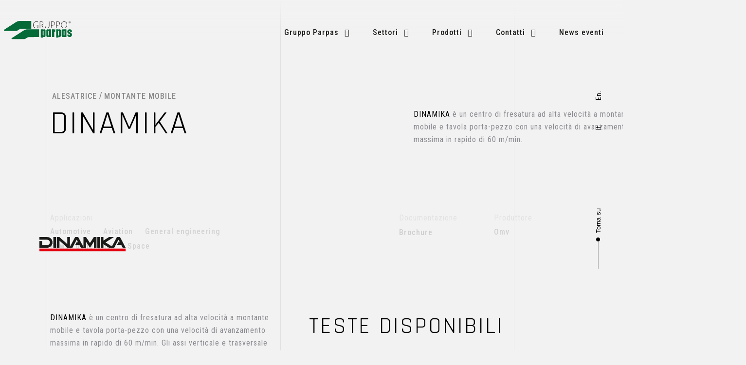

--- FILE ---
content_type: text/html; charset=UTF-8
request_url: http://parpas.insviluppo.eu/prodotti/dinamika/
body_size: 34207
content:
<!DOCTYPE html>
<html lang="it-IT">
<head >

	<meta charset="UTF-8">
	<meta name="viewport" content="width=device-width, initial-scale=1.0" />
	<meta http-equiv="X-UA-Compatible" content="IE=edge">
	<link rel="profile" href="https://gmpg.org/xfn/11">
	<meta name="mobile-web-app-capable" content="yes">
<meta name="apple-mobile-web-app-capable" content="yes">
<meta name="apple-mobile-web-app-title" content="Parpas - ">
<link rel="pingback" href="http://parpas.insviluppo.eu/xmlrpc.php" />
			<script type="text/javascript">
			var WebFontConfig = WebFontConfig || {};
			WebFontConfig['active'] = function() {
				if ( typeof ( window.jQuery ) !== 'undefined' ) {
					jQuery(window).trigger('liquid_async_fonts_active');
				}
			};
			WebFontConfig['inactive'] = function() {
				if ( typeof ( window.jQuery ) !== 'undefined' ) {
					jQuery(window).trigger('liquid_async_fonts_inactive');
				}
			};
			</script>
			<meta name='robots' content='index, follow, max-image-preview:large, max-snippet:-1, max-video-preview:-1' />
<link rel="alternate" hreflang="it-it" href="http://parpas.insviluppo.eu/prodotti/dinamika/" />
<link rel="alternate" hreflang="en-us" href="http://parpas.insviluppo.eu/en/products/dinamika/" />
<link rel="alternate" hreflang="x-default" href="http://parpas.insviluppo.eu/prodotti/dinamika/" />

	<!-- This site is optimized with the Yoast SEO plugin v19.11 - https://yoast.com/wordpress/plugins/seo/ -->
	<title>DINAMIKA - Parpas</title><link rel="stylesheet" href="https://parpas.insviluppo.eu/wp-content/cache/min/1/aa336c861b5c4d534161ade447321e2f.css" media="all" data-minify="1" />
	<link rel="canonical" href="http://parpas.insviluppo.eu/prodotti/dinamika/" />
	<meta property="og:locale" content="it_IT" />
	<meta property="og:type" content="article" />
	<meta property="og:title" content="DINAMIKA - Parpas" />
	<meta property="og:url" content="http://parpas.insviluppo.eu/prodotti/dinamika/" />
	<meta property="og:site_name" content="Parpas" />
	<meta property="article:modified_time" content="2023-03-10T14:16:53+00:00" />
	<meta name="twitter:card" content="summary_large_image" />
	<script type="application/ld+json" class="yoast-schema-graph">{"@context":"https://schema.org","@graph":[{"@type":"WebPage","@id":"http://parpas.insviluppo.eu/prodotti/dinamika/","url":"http://parpas.insviluppo.eu/prodotti/dinamika/","name":"DINAMIKA - Parpas","isPartOf":{"@id":"http://parpas.insviluppo.eu/#website"},"datePublished":"2022-10-21T10:57:44+00:00","dateModified":"2023-03-10T14:16:53+00:00","breadcrumb":{"@id":"http://parpas.insviluppo.eu/prodotti/dinamika/#breadcrumb"},"inLanguage":"it-IT","potentialAction":[{"@type":"ReadAction","target":["http://parpas.insviluppo.eu/prodotti/dinamika/"]}]},{"@type":"BreadcrumbList","@id":"http://parpas.insviluppo.eu/prodotti/dinamika/#breadcrumb","itemListElement":[{"@type":"ListItem","position":1,"name":"Home","item":"http://parpas.insviluppo.eu/"},{"@type":"ListItem","position":2,"name":"Prodotti Parpas Omv","item":"http://parpas.insviluppo.eu/prodotti/"},{"@type":"ListItem","position":3,"name":"DINAMIKA"}]},{"@type":"WebSite","@id":"http://parpas.insviluppo.eu/#website","url":"http://parpas.insviluppo.eu/","name":"Parpas","description":"","potentialAction":[{"@type":"SearchAction","target":{"@type":"EntryPoint","urlTemplate":"http://parpas.insviluppo.eu/?s={search_term_string}"},"query-input":"required name=search_term_string"}],"inLanguage":"it-IT"}]}</script>
	<!-- / Yoast SEO plugin. -->


<link rel='dns-prefetch' href='//s.w.org' />
<link rel="alternate" type="application/rss+xml" title="Parpas &raquo; Feed" href="http://parpas.insviluppo.eu/feed/" />
<link rel="preload" href="http://parpas.insviluppo.eu/wp-content/themes/hub/assets/vendors/liquid-icon/lqd-essentials/fonts/lqd-essentials.woff2" as="font" type="font/woff2" crossorigin>



<style id='wp-block-library-theme-inline-css' type='text/css'>
.wp-block-audio figcaption{color:#555;font-size:13px;text-align:center}.is-dark-theme .wp-block-audio figcaption{color:hsla(0,0%,100%,.65)}.wp-block-code{border:1px solid #ccc;border-radius:4px;font-family:Menlo,Consolas,monaco,monospace;padding:.8em 1em}.wp-block-embed figcaption{color:#555;font-size:13px;text-align:center}.is-dark-theme .wp-block-embed figcaption{color:hsla(0,0%,100%,.65)}.blocks-gallery-caption{color:#555;font-size:13px;text-align:center}.is-dark-theme .blocks-gallery-caption{color:hsla(0,0%,100%,.65)}.wp-block-image figcaption{color:#555;font-size:13px;text-align:center}.is-dark-theme .wp-block-image figcaption{color:hsla(0,0%,100%,.65)}.wp-block-pullquote{border-top:4px solid;border-bottom:4px solid;margin-bottom:1.75em;color:currentColor}.wp-block-pullquote__citation,.wp-block-pullquote cite,.wp-block-pullquote footer{color:currentColor;text-transform:uppercase;font-size:.8125em;font-style:normal}.wp-block-quote{border-left:.25em solid;margin:0 0 1.75em;padding-left:1em}.wp-block-quote cite,.wp-block-quote footer{color:currentColor;font-size:.8125em;position:relative;font-style:normal}.wp-block-quote.has-text-align-right{border-left:none;border-right:.25em solid;padding-left:0;padding-right:1em}.wp-block-quote.has-text-align-center{border:none;padding-left:0}.wp-block-quote.is-large,.wp-block-quote.is-style-large,.wp-block-quote.is-style-plain{border:none}.wp-block-search .wp-block-search__label{font-weight:700}:where(.wp-block-group.has-background){padding:1.25em 2.375em}.wp-block-separator.has-css-opacity{opacity:.4}.wp-block-separator{border:none;border-bottom:2px solid;margin-left:auto;margin-right:auto}.wp-block-separator.has-alpha-channel-opacity{opacity:1}.wp-block-separator:not(.is-style-wide):not(.is-style-dots){width:100px}.wp-block-separator.has-background:not(.is-style-dots){border-bottom:none;height:1px}.wp-block-separator.has-background:not(.is-style-wide):not(.is-style-dots){height:2px}.wp-block-table thead{border-bottom:3px solid}.wp-block-table tfoot{border-top:3px solid}.wp-block-table td,.wp-block-table th{padding:.5em;border:1px solid;word-break:normal}.wp-block-table figcaption{color:#555;font-size:13px;text-align:center}.is-dark-theme .wp-block-table figcaption{color:hsla(0,0%,100%,.65)}.wp-block-video figcaption{color:#555;font-size:13px;text-align:center}.is-dark-theme .wp-block-video figcaption{color:hsla(0,0%,100%,.65)}.wp-block-template-part.has-background{padding:1.25em 2.375em;margin-top:0;margin-bottom:0}
</style>

<style id='global-styles-inline-css' type='text/css'>
body{--wp--preset--color--black: #000000;--wp--preset--color--cyan-bluish-gray: #abb8c3;--wp--preset--color--white: #ffffff;--wp--preset--color--pale-pink: #f78da7;--wp--preset--color--vivid-red: #cf2e2e;--wp--preset--color--luminous-vivid-orange: #ff6900;--wp--preset--color--luminous-vivid-amber: #fcb900;--wp--preset--color--light-green-cyan: #7bdcb5;--wp--preset--color--vivid-green-cyan: #00d084;--wp--preset--color--pale-cyan-blue: #8ed1fc;--wp--preset--color--vivid-cyan-blue: #0693e3;--wp--preset--color--vivid-purple: #9b51e0;--wp--preset--gradient--vivid-cyan-blue-to-vivid-purple: linear-gradient(135deg,rgba(6,147,227,1) 0%,rgb(155,81,224) 100%);--wp--preset--gradient--light-green-cyan-to-vivid-green-cyan: linear-gradient(135deg,rgb(122,220,180) 0%,rgb(0,208,130) 100%);--wp--preset--gradient--luminous-vivid-amber-to-luminous-vivid-orange: linear-gradient(135deg,rgba(252,185,0,1) 0%,rgba(255,105,0,1) 100%);--wp--preset--gradient--luminous-vivid-orange-to-vivid-red: linear-gradient(135deg,rgba(255,105,0,1) 0%,rgb(207,46,46) 100%);--wp--preset--gradient--very-light-gray-to-cyan-bluish-gray: linear-gradient(135deg,rgb(238,238,238) 0%,rgb(169,184,195) 100%);--wp--preset--gradient--cool-to-warm-spectrum: linear-gradient(135deg,rgb(74,234,220) 0%,rgb(151,120,209) 20%,rgb(207,42,186) 40%,rgb(238,44,130) 60%,rgb(251,105,98) 80%,rgb(254,248,76) 100%);--wp--preset--gradient--blush-light-purple: linear-gradient(135deg,rgb(255,206,236) 0%,rgb(152,150,240) 100%);--wp--preset--gradient--blush-bordeaux: linear-gradient(135deg,rgb(254,205,165) 0%,rgb(254,45,45) 50%,rgb(107,0,62) 100%);--wp--preset--gradient--luminous-dusk: linear-gradient(135deg,rgb(255,203,112) 0%,rgb(199,81,192) 50%,rgb(65,88,208) 100%);--wp--preset--gradient--pale-ocean: linear-gradient(135deg,rgb(255,245,203) 0%,rgb(182,227,212) 50%,rgb(51,167,181) 100%);--wp--preset--gradient--electric-grass: linear-gradient(135deg,rgb(202,248,128) 0%,rgb(113,206,126) 100%);--wp--preset--gradient--midnight: linear-gradient(135deg,rgb(2,3,129) 0%,rgb(40,116,252) 100%);--wp--preset--duotone--dark-grayscale: url('#wp-duotone-dark-grayscale');--wp--preset--duotone--grayscale: url('#wp-duotone-grayscale');--wp--preset--duotone--purple-yellow: url('#wp-duotone-purple-yellow');--wp--preset--duotone--blue-red: url('#wp-duotone-blue-red');--wp--preset--duotone--midnight: url('#wp-duotone-midnight');--wp--preset--duotone--magenta-yellow: url('#wp-duotone-magenta-yellow');--wp--preset--duotone--purple-green: url('#wp-duotone-purple-green');--wp--preset--duotone--blue-orange: url('#wp-duotone-blue-orange');--wp--preset--font-size--small: 13px;--wp--preset--font-size--medium: 20px;--wp--preset--font-size--large: 36px;--wp--preset--font-size--x-large: 42px;}.has-black-color{color: var(--wp--preset--color--black) !important;}.has-cyan-bluish-gray-color{color: var(--wp--preset--color--cyan-bluish-gray) !important;}.has-white-color{color: var(--wp--preset--color--white) !important;}.has-pale-pink-color{color: var(--wp--preset--color--pale-pink) !important;}.has-vivid-red-color{color: var(--wp--preset--color--vivid-red) !important;}.has-luminous-vivid-orange-color{color: var(--wp--preset--color--luminous-vivid-orange) !important;}.has-luminous-vivid-amber-color{color: var(--wp--preset--color--luminous-vivid-amber) !important;}.has-light-green-cyan-color{color: var(--wp--preset--color--light-green-cyan) !important;}.has-vivid-green-cyan-color{color: var(--wp--preset--color--vivid-green-cyan) !important;}.has-pale-cyan-blue-color{color: var(--wp--preset--color--pale-cyan-blue) !important;}.has-vivid-cyan-blue-color{color: var(--wp--preset--color--vivid-cyan-blue) !important;}.has-vivid-purple-color{color: var(--wp--preset--color--vivid-purple) !important;}.has-black-background-color{background-color: var(--wp--preset--color--black) !important;}.has-cyan-bluish-gray-background-color{background-color: var(--wp--preset--color--cyan-bluish-gray) !important;}.has-white-background-color{background-color: var(--wp--preset--color--white) !important;}.has-pale-pink-background-color{background-color: var(--wp--preset--color--pale-pink) !important;}.has-vivid-red-background-color{background-color: var(--wp--preset--color--vivid-red) !important;}.has-luminous-vivid-orange-background-color{background-color: var(--wp--preset--color--luminous-vivid-orange) !important;}.has-luminous-vivid-amber-background-color{background-color: var(--wp--preset--color--luminous-vivid-amber) !important;}.has-light-green-cyan-background-color{background-color: var(--wp--preset--color--light-green-cyan) !important;}.has-vivid-green-cyan-background-color{background-color: var(--wp--preset--color--vivid-green-cyan) !important;}.has-pale-cyan-blue-background-color{background-color: var(--wp--preset--color--pale-cyan-blue) !important;}.has-vivid-cyan-blue-background-color{background-color: var(--wp--preset--color--vivid-cyan-blue) !important;}.has-vivid-purple-background-color{background-color: var(--wp--preset--color--vivid-purple) !important;}.has-black-border-color{border-color: var(--wp--preset--color--black) !important;}.has-cyan-bluish-gray-border-color{border-color: var(--wp--preset--color--cyan-bluish-gray) !important;}.has-white-border-color{border-color: var(--wp--preset--color--white) !important;}.has-pale-pink-border-color{border-color: var(--wp--preset--color--pale-pink) !important;}.has-vivid-red-border-color{border-color: var(--wp--preset--color--vivid-red) !important;}.has-luminous-vivid-orange-border-color{border-color: var(--wp--preset--color--luminous-vivid-orange) !important;}.has-luminous-vivid-amber-border-color{border-color: var(--wp--preset--color--luminous-vivid-amber) !important;}.has-light-green-cyan-border-color{border-color: var(--wp--preset--color--light-green-cyan) !important;}.has-vivid-green-cyan-border-color{border-color: var(--wp--preset--color--vivid-green-cyan) !important;}.has-pale-cyan-blue-border-color{border-color: var(--wp--preset--color--pale-cyan-blue) !important;}.has-vivid-cyan-blue-border-color{border-color: var(--wp--preset--color--vivid-cyan-blue) !important;}.has-vivid-purple-border-color{border-color: var(--wp--preset--color--vivid-purple) !important;}.has-vivid-cyan-blue-to-vivid-purple-gradient-background{background: var(--wp--preset--gradient--vivid-cyan-blue-to-vivid-purple) !important;}.has-light-green-cyan-to-vivid-green-cyan-gradient-background{background: var(--wp--preset--gradient--light-green-cyan-to-vivid-green-cyan) !important;}.has-luminous-vivid-amber-to-luminous-vivid-orange-gradient-background{background: var(--wp--preset--gradient--luminous-vivid-amber-to-luminous-vivid-orange) !important;}.has-luminous-vivid-orange-to-vivid-red-gradient-background{background: var(--wp--preset--gradient--luminous-vivid-orange-to-vivid-red) !important;}.has-very-light-gray-to-cyan-bluish-gray-gradient-background{background: var(--wp--preset--gradient--very-light-gray-to-cyan-bluish-gray) !important;}.has-cool-to-warm-spectrum-gradient-background{background: var(--wp--preset--gradient--cool-to-warm-spectrum) !important;}.has-blush-light-purple-gradient-background{background: var(--wp--preset--gradient--blush-light-purple) !important;}.has-blush-bordeaux-gradient-background{background: var(--wp--preset--gradient--blush-bordeaux) !important;}.has-luminous-dusk-gradient-background{background: var(--wp--preset--gradient--luminous-dusk) !important;}.has-pale-ocean-gradient-background{background: var(--wp--preset--gradient--pale-ocean) !important;}.has-electric-grass-gradient-background{background: var(--wp--preset--gradient--electric-grass) !important;}.has-midnight-gradient-background{background: var(--wp--preset--gradient--midnight) !important;}.has-small-font-size{font-size: var(--wp--preset--font-size--small) !important;}.has-medium-font-size{font-size: var(--wp--preset--font-size--medium) !important;}.has-large-font-size{font-size: var(--wp--preset--font-size--large) !important;}.has-x-large-font-size{font-size: var(--wp--preset--font-size--x-large) !important;}
</style>

<style id='wpml-legacy-dropdown-0-inline-css' type='text/css'>
.wpml-ls-statics-shortcode_actions{background-color:#eeeeee;}.wpml-ls-statics-shortcode_actions, .wpml-ls-statics-shortcode_actions .wpml-ls-sub-menu, .wpml-ls-statics-shortcode_actions a {border-color:#cdcdcd;}.wpml-ls-statics-shortcode_actions a {color:#444444;background-color:#ffffff;}.wpml-ls-statics-shortcode_actions a:hover,.wpml-ls-statics-shortcode_actions a:focus {color:#000000;background-color:#eeeeee;}.wpml-ls-statics-shortcode_actions .wpml-ls-current-language>a {color:#444444;background-color:#ffffff;}.wpml-ls-statics-shortcode_actions .wpml-ls-current-language:hover>a, .wpml-ls-statics-shortcode_actions .wpml-ls-current-language>a:focus {color:#000000;background-color:#eeeeee;}
</style>








<style id='elementor-frontend-inline-css' type='text/css'>
.elementor-kit-294{--e-global-color-primary:#1D1D1B;--e-global-color-secondary:#2D2926;--e-global-color-text:#888888;--e-global-color-accent:#046A38;--e-global-color-cd6b58c:#DFDFDF;--e-global-color-4a46e53:#F2F2F2;--e-global-color-e47a4ed:#FFFFFF;--e-global-color-9961881:#DC3511;--e-global-typography-primary-font-family:"Roboto Condensed";--e-global-typography-primary-font-size:16px;--e-global-typography-primary-font-weight:500;--e-global-typography-primary-line-height:27px;--e-global-typography-primary-letter-spacing:1px;--e-global-typography-secondary-font-family:"Roboto Condensed";--e-global-typography-secondary-font-weight:400;--e-global-typography-text-font-family:"Roboto Condensed";--e-global-typography-text-font-weight:400;--e-global-typography-accent-font-family:"Roboto Condensed";--e-global-typography-accent-font-weight:500;--e-global-typography-f3bf8e4-font-family:"Rajdhani";--e-global-typography-f3bf8e4-font-size:67px;--e-global-typography-f3bf8e4-font-weight:400;--e-global-typography-f3bf8e4-line-height:85px;--e-global-typography-f3bf8e4-letter-spacing:3px;--e-global-typography-e8694dd-font-family:"Rajdhani";--e-global-typography-e8694dd-font-size:47px;--e-global-typography-e8694dd-font-weight:400;--e-global-typography-e8694dd-line-height:60px;--e-global-typography-e8694dd-letter-spacing:3px;--e-global-typography-1d10a68-font-family:"Rajdhani";--e-global-typography-1d10a68-font-size:27px;--e-global-typography-1d10a68-font-weight:400;--e-global-typography-1d10a68-line-height:34px;--e-global-typography-78ccb96-font-family:"Roboto Condensed";--e-global-typography-78ccb96-font-size:21px;--e-global-typography-78ccb96-font-weight:400;--e-global-typography-78ccb96-line-height:24px;--e-global-typography-78ccb96-letter-spacing:1px;--e-global-typography-4ea227e-font-family:"Roboto Condensed";--e-global-typography-4ea227e-font-size:21px;--e-global-typography-4ea227e-font-weight:700;--e-global-typography-4ea227e-line-height:25px;--e-global-typography-4ea227e-letter-spacing:1px;color:#8A8A91;font-family:"HeyWow Book", Sans-serif;font-size:1.2em;font-weight:400;line-height:1.6em;}body.elementor-page{--color-gradient-start:#007fff;--color-gradient-stop:#ff4d54;}h1, .h1{color:#000000;font-family:"HeyWow Bold", Sans-serif;font-size:52px;font-weight:600;line-height:1.2em;}h2, .h2{color:#000000;font-family:"HeyWow SemiBold", Sans-serif;font-size:40px;font-weight:600;line-height:1.2em;}h3, .h3{color:#000000;font-family:"HeyWow SemiBold", Sans-serif;font-size:32px;font-weight:600;line-height:1.2em;}h4, .h4{color:#000000;font-family:"HeyWow SemiBold", Sans-serif;font-size:25px;font-weight:600;line-height:1.2em;}h5, .h5{color:#000000;font-family:"HeyWow SemiBold", Sans-serif;font-size:21px;font-weight:600;line-height:1.2em;}h6, .h6{color:#000000;font-family:"HeyWow SemiBold", Sans-serif;font-size:18px;font-weight:600;line-height:1.2em;}.elementor-kit-294 a{color:#000000;}.page-scheme-dark{color:rgba(255, 255, 255, 0.8);}.page-scheme-dark h1, .page-scheme-dark .h1{color:#ffffff;}.page-scheme-dark h2, .page-scheme-dark .h2{color:#ffffff;}.page-scheme-dark h3, .page-scheme-dark .h3{color:#ffffff;}.page-scheme-dark h4, .page-scheme-dark .h4{color:#ffffff;}.page-scheme-dark h5, .page-scheme-dark .h5{color:#ffffff;}.page-scheme-dark h6, .page-scheme-dark .h6{color:#ffffff;}.main-header .navbar-brand{max-width:140px;}#lqd-site-content{background-color:var( --e-global-color-4a46e53 );background-image:url("https://parpas.insviluppo.eu/wp-content/uploads/2020/04/lines-bg.svg");background-repeat:repeat;}.elementor-section.elementor-section-boxed > .elementor-container{max-width:1280px;}.e-container{--container-max-width:1280px;}.elementor-widget:not(:last-child){margin-bottom:0px;}.elementor-element{--widgets-spacing:0px;}{}h1.entry-title{display:var(--page-title-display);}.elementor-kit-294 e-page-transition{background-color:#F2F2F2;}@media(max-width:1199px){.main-header .lqd-mobile-sec .navbar-brand img{max-width:140px;}.elementor-section.elementor-section-boxed > .elementor-container{max-width:1024px;}.e-container{--container-max-width:1024px;}}@media(max-width:767px){.main-header .lqd-mobile-sec .navbar-brand img{max-width:140px;}.elementor-section.elementor-section-boxed > .elementor-container{max-width:767px;}.e-container{--container-max-width:767px;}}/* Start custom CSS */#lqd-site-content {background-position: 12% 0%;}/* End custom CSS */
.elementor-8988 .elementor-element.elementor-element-769ac64 > .elementor-element-populated{padding:40px 40px 40px 40px;}.elementor-8988 .elementor-element.elementor-element-c2d596e .elementor-heading-title{color:var( --e-global-color-accent );font-family:"Rajdhani", Sans-serif;font-size:27px;font-weight:500;line-height:34px;}.elementor-8988 .elementor-element.elementor-element-854aabe .elementor-field-group{padding-right:calc( 38px/2 );padding-left:calc( 38px/2 );margin-bottom:10px;}.elementor-8988 .elementor-element.elementor-element-854aabe .elementor-form-fields-wrapper{margin-left:calc( -38px/2 );margin-right:calc( -38px/2 );margin-bottom:-10px;}.elementor-8988 .elementor-element.elementor-element-854aabe .elementor-field-group.recaptcha_v3-bottomleft, .elementor-8988 .elementor-element.elementor-element-854aabe .elementor-field-group.recaptcha_v3-bottomright{margin-bottom:0;}body.rtl .elementor-8988 .elementor-element.elementor-element-854aabe .elementor-labels-inline .elementor-field-group > label{padding-left:0px;}body:not(.rtl) .elementor-8988 .elementor-element.elementor-element-854aabe .elementor-labels-inline .elementor-field-group > label{padding-right:0px;}body .elementor-8988 .elementor-element.elementor-element-854aabe .elementor-labels-above .elementor-field-group > label{padding-bottom:0px;}.elementor-8988 .elementor-element.elementor-element-854aabe .elementor-field-group > label, .elementor-8988 .elementor-element.elementor-element-854aabe .elementor-field-subgroup label{color:var( --e-global-color-4a46e53 );}.elementor-8988 .elementor-element.elementor-element-854aabe .elementor-field-type-html{padding-bottom:0px;}.elementor-8988 .elementor-element.elementor-element-854aabe .elementor-field-group .elementor-field, .elementor-8988 .elementor-element.elementor-element-854aabe .elementor-field-subgroup label{font-family:"Roboto Condensed", Sans-serif;font-size:18px;font-weight:400;line-height:24px;letter-spacing:1px;}.elementor-8988 .elementor-element.elementor-element-854aabe .elementor-field-group:not(.elementor-field-type-upload) .elementor-field:not(.elementor-select-wrapper){background-color:var( --e-global-color-4a46e53 );border-width:0px 0px 1px 0px;border-radius:0px 0px 0px 0px;}.elementor-8988 .elementor-element.elementor-element-854aabe .elementor-field-group .elementor-select-wrapper select{background-color:var( --e-global-color-4a46e53 );border-width:0px 0px 1px 0px;border-radius:0px 0px 0px 0px;}.elementor-8988 .elementor-element.elementor-element-854aabe .elementor-field-group .elementor-select-wrapper .select2{background-color:var( --e-global-color-4a46e53 );border-width:0px 0px 1px 0px;border-radius:0px 0px 0px 0px;}.elementor-8988 .elementor-element.elementor-element-854aabe .elementor-field-group .elementor-select-wrapper .select2 .elementor-field-textual{background-color:var( --e-global-color-4a46e53 );border-width:0px 0px 1px 0px;border-radius:0px 0px 0px 0px;}.elementor-8988 .elementor-element.elementor-element-854aabe .mce-panel{background-color:var( --e-global-color-4a46e53 );}.elementor-8988 .elementor-element.elementor-element-854aabe .elementor-field-group .mce-panel{border-width:0px 0px 1px 0px;border-radius:0px 0px 0px 0px;}.elementor-8988 .elementor-element.elementor-element-854aabe .elementor-button{font-family:"Roboto Condensed", Sans-serif;font-size:21px;font-weight:400;text-transform:uppercase;line-height:24px;letter-spacing:1px;border-radius:0px 0px 0px 0px;}.elementor-8988 .elementor-element.elementor-element-854aabe .e-form__buttons__wrapper__button-next{background-color:var( --e-global-color-text );color:#ffffff;}.elementor-8988 .elementor-element.elementor-element-854aabe .elementor-button[type="submit"]{background-color:var( --e-global-color-text );color:#ffffff;}.elementor-8988 .elementor-element.elementor-element-854aabe .elementor-button[type="submit"] svg *{fill:#ffffff;}.elementor-8988 .elementor-element.elementor-element-854aabe .e-form__buttons__wrapper__button-previous{color:#ffffff;}.elementor-8988 .elementor-element.elementor-element-854aabe .e-form__buttons__wrapper__button-next:hover{color:#ffffff;}.elementor-8988 .elementor-element.elementor-element-854aabe .elementor-button[type="submit"]:hover{color:#ffffff;}.elementor-8988 .elementor-element.elementor-element-854aabe .elementor-button[type="submit"]:hover svg *{fill:#ffffff;}.elementor-8988 .elementor-element.elementor-element-854aabe .e-form__buttons__wrapper__button-previous:hover{color:#ffffff;}.elementor-8988 .elementor-element.elementor-element-854aabe{--e-form-steps-indicators-spacing:20px;--e-form-steps-indicator-padding:30px;--e-form-steps-indicator-inactive-secondary-color:#ffffff;--e-form-steps-indicator-active-secondary-color:#ffffff;--e-form-steps-indicator-completed-secondary-color:#ffffff;--e-form-steps-divider-width:1px;--e-form-steps-divider-gap:10px;}#elementor-popup-modal-8988 .dialog-message{width:820px;height:auto;}#elementor-popup-modal-8988{justify-content:center;align-items:center;pointer-events:all;background-color:#000000A6;}#elementor-popup-modal-8988 .dialog-close-button{display:flex;}#elementor-popup-modal-8988 .dialog-widget-content{animation-duration:1.2s;background-color:var( --e-global-color-4a46e53 );box-shadow:2px 8px 23px 3px rgba(0,0,0,0.2);}/* Start custom CSS for form, class: .elementor-element-854aabe */.elementor-8988 .elementor-element.elementor-element-854aabe  .elementor-field-subgroup label {color: gray; display: block;
    margin-left: 50px;font-size:16px;}
    
.elementor-8988 .elementor-element.elementor-element-854aabe input[type="checkbox"]
{float: left;
margin-top: 5px;
margin-right: 7px;
  -webkit-appearance: none;
  appearance: none;
  background-color: #fff;
  width: 1.5em;
  height: 1.5em;
  border: 1px solid currentColor!important;
  display: grid;
  place-content: center;
    transform: translateY(-0.075em);
}

.elementor-8988 .elementor-element.elementor-element-854aabe input[type="checkbox"]::before {
 content: "";
  width: 0.65em;
  height: 0.65em;
  clip-path: polygon(14% 44%, 0 65%, 50% 100%, 100% 16%, 80% 0%, 43% 62%);
  transform: scale(0);
  transform-origin: bottom left;
  transition: 120ms transform ease-in-out;
  box-shadow: inset 1em 1em ;
  /* Windows High Contrast Mode */
  background-color: CanvasText;
}

.elementor-8988 .elementor-element.elementor-element-854aabe input[type="checkbox"]:checked::before {
  transform: scale(1);
}

.elementor-field-group.elementor-field-type-submit {
  margin-top: 30px;
}/* End custom CSS */
#elementor-popup-modal-8277 .dialog-message{width:820px;height:auto;}#elementor-popup-modal-8277{justify-content:center;align-items:center;pointer-events:all;background-color:#000000A6;}#elementor-popup-modal-8277 .dialog-close-button{display:flex;}#elementor-popup-modal-8277 .dialog-widget-content{animation-duration:1.2s;box-shadow:2px 8px 23px 3px rgba(0,0,0,0.2);}
.elementor-8022 .elementor-element.elementor-element-aaeda11 > .elementor-container{max-width:1280px;}.elementor-8022 .elementor-element.elementor-element-aaeda11{padding:20% 0% 6% 0%;}.elementor-8022 .elementor-element.elementor-element-a4a9902.elementor-column > .elementor-widget-wrap{justify-content:flex-start;}.elementor-8022 .elementor-element.elementor-element-a4a9902 > .elementor-element-populated{margin:0% 5% 0% 0%;--e-column-margin-right:5%;--e-column-margin-left:0%;}.elementor-8022 .elementor-element.elementor-element-bc37883 .jet-listing-dynamic-terms{text-align:left;}.elementor-8022 .elementor-element.elementor-element-bc37883 .jet-listing-dynamic-terms__link{font-family:"Roboto Condensed", Sans-serif;font-size:16px;font-weight:500;text-transform:uppercase;line-height:24px;letter-spacing:1px;color:var( --e-global-color-text );}.elementor-8022 .elementor-element.elementor-element-bc37883 > .elementor-widget-container{margin:0px 20px 0px 0px;padding:0px 0px 0px 4px;}.elementor-8022 .elementor-element.elementor-element-bc37883{width:auto;max-width:auto;}.elementor-8022 .elementor-element.elementor-element-ee3eeba .jet-listing-dynamic-terms{text-align:left;}.elementor-8022 .elementor-element.elementor-element-ee3eeba .jet-listing-dynamic-terms__link{font-family:"Roboto Condensed", Sans-serif;font-size:16px;font-weight:500;text-transform:uppercase;line-height:24px;letter-spacing:1px;color:var( --e-global-color-text );}.elementor-8022 .elementor-element.elementor-element-ee3eeba > .elementor-widget-container{padding:0px 0px 0px 4px;}.elementor-8022 .elementor-element.elementor-element-ee3eeba{width:auto;max-width:auto;}.elementor-8022 .elementor-element.elementor-element-c7f5b30 .elementor-heading-title{font-family:"Rajdhani", Sans-serif;font-size:67px;font-weight:400;text-transform:uppercase;line-height:85px;letter-spacing:3px;}.elementor-8022 .elementor-element.elementor-element-c7f5b30 > .elementor-widget-container{margin:0px 0px 0px 0px;padding:0px 0px 0px 0px;}.elementor-8022 .elementor-element.elementor-element-802d49b > .elementor-element-populated{transition:background 0.3s, border 0.3s, border-radius 0.3s, box-shadow 0.3s;padding:40px 0px 0px 0px;}.elementor-8022 .elementor-element.elementor-element-802d49b > .elementor-element-populated > .elementor-background-overlay{transition:background 0.3s, border-radius 0.3s, opacity 0.3s;}.elementor-8022 .elementor-element.elementor-element-7c927cd{font-family:"Roboto Condensed", Sans-serif;font-size:16px;font-weight:400;line-height:26px;letter-spacing:1px;}.elementor-8022 .elementor-element.elementor-element-7c927cd > .elementor-widget-container{margin:0px 0px 0px 0px;}.elementor-8022 .elementor-element.elementor-element-753afb5 > .elementor-container{max-width:1280px;min-height:560px;}.elementor-8022 .elementor-element.elementor-element-753afb5, .elementor-8022 .elementor-element.elementor-element-753afb5 > .elementor-background-overlay{border-radius:0px 0px 0px 0px;}.elementor-8022 .elementor-element.elementor-element-753afb5{transition:background 0.3s, border 0.3s, border-radius 0.3s, box-shadow 0.3s;margin-top:0%;margin-bottom:5%;padding:0px 0px 0px 0px;}.elementor-8022 .elementor-element.elementor-element-753afb5 > .elementor-background-overlay{transition:background 0.3s, border-radius 0.3s, opacity 0.3s;}.elementor-8022 .elementor-element.elementor-element-4074fc4 > .elementor-element-populated{margin:0px 0px 0px 0px;--e-column-margin-right:0px;--e-column-margin-left:0px;padding:0px 0px 0px 0px;}.elementor-8022 .elementor-element.elementor-element-415ca1a > .elementor-container{max-width:1280px;}.elementor-8022 .elementor-element.elementor-element-415ca1a, .elementor-8022 .elementor-element.elementor-element-415ca1a > .elementor-background-overlay{border-radius:0px 0px 0px 0px;}.elementor-8022 .elementor-element.elementor-element-415ca1a{padding:0px 0px 30px 0px;}.elementor-8022 .elementor-element.elementor-element-9307d14 > .elementor-widget-wrap > .elementor-widget:not(.elementor-widget__width-auto):not(.elementor-widget__width-initial):not(:last-child):not(.elementor-absolute){margin-bottom:0px;}.elementor-8022 .elementor-element.elementor-element-9307d14 > .elementor-element-populated{border-style:solid;border-width:0px 0px 1px 0px;border-color:var( --e-global-color-cd6b58c );transition:background 0.3s, border 0.3s, border-radius 0.3s, box-shadow 0.3s;padding:0px 0px 20px 0px;}.elementor-8022 .elementor-element.elementor-element-9307d14 > .elementor-element-populated > .elementor-background-overlay{transition:background 0.3s, border-radius 0.3s, opacity 0.3s;}.elementor-8022 .elementor-element.elementor-element-7447937 .elementor-heading-title{color:var( --e-global-color-text );font-family:"Roboto Condensed", Sans-serif;font-size:16px;font-weight:400;line-height:24px;letter-spacing:1px;}.elementor-8022 .elementor-element.elementor-element-e58a97f .jet-listing-dynamic-terms{text-align:left;}.elementor-8022 .elementor-element.elementor-element-e58a97f .jet-listing-dynamic-terms__link{font-family:"Roboto Condensed", Sans-serif;font-size:16px;font-weight:500;line-height:24px;letter-spacing:1px;color:var( --e-global-color-secondary );}.elementor-8022 .elementor-element.elementor-element-e58a97f .jet-listing-dynamic-terms__delimiter{margin-right:20px;}.elementor-8022 .elementor-element.elementor-element-6f8f0ff > .elementor-widget-wrap > .elementor-widget:not(.elementor-widget__width-auto):not(.elementor-widget__width-initial):not(:last-child):not(.elementor-absolute){margin-bottom:0px;}.elementor-8022 .elementor-element.elementor-element-6f8f0ff > .elementor-element-populated{border-style:solid;border-width:0px 0px 1px 0px;border-color:var( --e-global-color-cd6b58c );transition:background 0.3s, border 0.3s, border-radius 0.3s, box-shadow 0.3s;padding:0px 0px 20px 0px;}.elementor-8022 .elementor-element.elementor-element-6f8f0ff > .elementor-element-populated > .elementor-background-overlay{transition:background 0.3s, border-radius 0.3s, opacity 0.3s;}.elementor-8022 .elementor-element.elementor-element-7793114{--spacer-size:50px;}.elementor-8022 .elementor-element.elementor-element-577a17d > .elementor-widget-wrap > .elementor-widget:not(.elementor-widget__width-auto):not(.elementor-widget__width-initial):not(:last-child):not(.elementor-absolute){margin-bottom:0px;}.elementor-8022 .elementor-element.elementor-element-577a17d > .elementor-element-populated{border-style:solid;border-width:0px 0px 1px 0px;border-color:var( --e-global-color-cd6b58c );transition:background 0.3s, border 0.3s, border-radius 0.3s, box-shadow 0.3s;padding:0px 0px 20px 0px;}.elementor-8022 .elementor-element.elementor-element-577a17d > .elementor-element-populated > .elementor-background-overlay{transition:background 0.3s, border-radius 0.3s, opacity 0.3s;}.elementor-8022 .elementor-element.elementor-element-7e6b138 > .elementor-element-populated{padding:0px 0px 0px 0px;}.elementor-8022 .elementor-element.elementor-element-2d19645 .elementor-heading-title{color:var( --e-global-color-text );font-family:"Roboto Condensed", Sans-serif;font-size:16px;font-weight:400;line-height:24px;letter-spacing:1px;}.elementor-8022 .elementor-element.elementor-element-c6374f4 .elementor-widget-container{text-align:center;}.elementor-8022 .elementor-element.elementor-element-c6374f4 .premium-button{font-family:var( --e-global-typography-primary-font-family ), Sans-serif;font-size:var( --e-global-typography-primary-font-size );font-weight:var( --e-global-typography-primary-font-weight );line-height:var( --e-global-typography-primary-line-height );letter-spacing:var( --e-global-typography-primary-letter-spacing );margin:0px 0px 0px 0px;padding:0px 0px 0px 0px;}.elementor-8022 .elementor-element.elementor-element-c6374f4 .premium-button, .elementor-8022 .elementor-element.elementor-element-c6374f4 .premium-button.premium-button-style2-shutinhor:before , .elementor-8022 .elementor-element.elementor-element-c6374f4 .premium-button.premium-button-style2-shutinver:before , .elementor-8022 .elementor-element.elementor-element-c6374f4 .premium-button-style5-radialin:before , .elementor-8022 .elementor-element.elementor-element-c6374f4 .premium-button-style5-rectin:before{background-color:var( --e-global-color-4a46e53 );}.elementor-8022 .elementor-element.elementor-element-c6374f4 .premium-button:hover .premium-button-text-icon-wrapper span{color:var( --e-global-color-accent );}.elementor-8022 .elementor-element.elementor-element-c6374f4 > .elementor-widget-container{margin:0px 30px 0px 0px;padding:2px 0px 0px 0px;}.elementor-8022 .elementor-element.elementor-element-c6374f4{width:auto;max-width:auto;}.elementor-8022 .elementor-element.elementor-element-e7d6cca .elementor-heading-title{font-family:"Roboto Condensed", Sans-serif;font-size:16px;font-weight:400;line-height:36px;letter-spacing:1px;}.elementor-8022 .elementor-element.elementor-element-e7d6cca{width:auto;max-width:auto;}.elementor-8022 .elementor-element.elementor-element-b277ab6 > .elementor-element-populated{padding:0px 0px 0px 0px;}.elementor-8022 .elementor-element.elementor-element-a72ba97 .elementor-heading-title{color:var( --e-global-color-text );font-family:"Roboto Condensed", Sans-serif;font-size:16px;font-weight:400;line-height:24px;letter-spacing:1px;}.elementor-8022 .elementor-element.elementor-element-8463b36{text-align:left;}.elementor-8022 .elementor-element.elementor-element-8463b36 .elementor-heading-title{color:var( --e-global-color-primary );font-family:"Roboto Condensed", Sans-serif;font-size:16px;font-weight:500;line-height:34px;letter-spacing:1px;}.elementor-8022 .elementor-element.elementor-element-55c3b20 > .elementor-container{max-width:1280px;}.elementor-8022 .elementor-element.elementor-element-55c3b20{margin-top:30px;margin-bottom:60px;padding:0px 0px 0px 0px;}.elementor-8022 .elementor-element.elementor-element-ac227da > .elementor-element-populated{transition:background 0.3s, border 0.3s, border-radius 0.3s, box-shadow 0.3s;margin:0% 0% 0% 0%;--e-column-margin-right:0%;--e-column-margin-left:0%;padding:0% 2% 0% 2%;}.elementor-8022 .elementor-element.elementor-element-ac227da > .elementor-element-populated > .elementor-background-overlay{transition:background 0.3s, border-radius 0.3s, opacity 0.3s;}.elementor-8022 .elementor-element.elementor-element-b347c88 .jet-hotspots{text-align:center;}.elementor-8022 .elementor-element.elementor-element-b347c88 .jet-hotspots__item-inner .jet-hotspots__item-text{font-family:var( --e-global-typography-primary-font-family ), Sans-serif;font-size:var( --e-global-typography-primary-font-size );font-weight:var( --e-global-typography-primary-font-weight );line-height:var( --e-global-typography-primary-line-height );letter-spacing:var( --e-global-typography-primary-letter-spacing );}.elementor-8022 .elementor-element.elementor-element-b347c88 .jet-hotspots__item .jet-hotspots__item-inner .jet-hotspots__item-icon{font-size:12px;color:var( --e-global-color-accent );}.elementor-8022 .elementor-element.elementor-element-b347c88 .jet-hotspots__item .jet-hotspots__item-inner{background-color:var( --e-global-color-e47a4ed );}.elementor-8022 .elementor-element.elementor-element-b347c88 .jet-hotspots__item:hover .jet-hotspots__item-inner{background-color:var( --e-global-color-cd6b58c );}.elementor-8022 .elementor-element.elementor-element-b347c88 .jet-hotspots__item-inner{padding:7px 8px 7px 8px;border-style:solid;border-width:0px 0px 0px 0px;border-color:var( --e-global-color-e47a4ed );border-radius:50% 50% 50% 50%;box-shadow:0px 0px 15px 0px rgba(255, 255, 255, 0.96);}.elementor-8022 .elementor-element.elementor-element-b347c88 .jet-hotspots .tippy-box .tippy-content{font-family:var( --e-global-typography-primary-font-family ), Sans-serif;font-size:var( --e-global-typography-primary-font-size );font-weight:var( --e-global-typography-primary-font-weight );line-height:var( --e-global-typography-primary-line-height );letter-spacing:var( --e-global-typography-primary-letter-spacing );}.elementor-8022 .elementor-element.elementor-element-b347c88 .jet-hotspots .tippy-box{background-color:var( --e-global-color-text );border-radius:0px 0px 0px 0px;}.elementor-8022 .elementor-element.elementor-element-768ae5d{text-align:left;width:auto;max-width:auto;}.elementor-8022 .elementor-element.elementor-element-768ae5d img{width:60%;}.elementor-8022 .elementor-element.elementor-element-768ae5d > .elementor-widget-container{margin:-60px 0px 0px 0px;}.elementor-8022 .elementor-element.elementor-element-e38c910 > .elementor-container{max-width:1280px;}.elementor-8022 .elementor-element.elementor-element-e38c910{margin-top:30px;margin-bottom:80px;}.elementor-8022 .elementor-element.elementor-element-410e2b9 > .elementor-element-populated{padding:0px 20px 0px 0px;}.elementor-8022 .elementor-element.elementor-element-0ae2909{font-family:"Roboto Condensed", Sans-serif;font-size:16px;font-weight:400;line-height:26px;letter-spacing:1px;}.elementor-8022 .elementor-element.elementor-element-0ae2909 > .elementor-widget-container{margin:0px 0px 0px 0px;}.elementor-8022 .elementor-element.elementor-element-da68608{margin-top:80px;margin-bottom:0px;padding:0px 0px 0px 0px;}.elementor-8022 .elementor-element.elementor-element-66bd2cd > .elementor-element-populated{border-style:solid;border-width:0px 0px 1px 0px;border-color:var( --e-global-color-cd6b58c );transition:background 0.3s, border 0.3s, border-radius 0.3s, box-shadow 0.3s;}.elementor-8022 .elementor-element.elementor-element-66bd2cd > .elementor-element-populated > .elementor-background-overlay{transition:background 0.3s, border-radius 0.3s, opacity 0.3s;}.elementor-8022 .elementor-element.elementor-element-db5626c .elementor-heading-title{color:var( --e-global-color-text );font-family:"Roboto Condensed", Sans-serif;font-size:16px;font-weight:400;line-height:24px;letter-spacing:1px;}.elementor-8022 .elementor-element.elementor-element-30995bd > .elementor-element-populated{border-style:solid;border-width:0px 0px 1px 0px;border-color:var( --e-global-color-cd6b58c );transition:background 0.3s, border 0.3s, border-radius 0.3s, box-shadow 0.3s;}.elementor-8022 .elementor-element.elementor-element-30995bd > .elementor-element-populated > .elementor-background-overlay{transition:background 0.3s, border-radius 0.3s, opacity 0.3s;}.elementor-8022 .elementor-element.elementor-element-5acede9 .elementor-heading-title{color:var( --e-global-color-secondary );font-family:"Roboto Condensed", Sans-serif;font-size:16px;font-weight:400;line-height:24px;letter-spacing:1px;}.elementor-8022 .elementor-element.elementor-element-07c65ca{margin-top:10px;margin-bottom:0px;padding:0px 0px 0px 0px;}.elementor-8022 .elementor-element.elementor-element-5fc2515 > .elementor-element-populated{border-style:solid;border-width:0px 0px 1px 0px;border-color:var( --e-global-color-cd6b58c );transition:background 0.3s, border 0.3s, border-radius 0.3s, box-shadow 0.3s;}.elementor-8022 .elementor-element.elementor-element-5fc2515 > .elementor-element-populated > .elementor-background-overlay{transition:background 0.3s, border-radius 0.3s, opacity 0.3s;}.elementor-8022 .elementor-element.elementor-element-6554467 .elementor-heading-title{color:var( --e-global-color-text );font-family:"Roboto Condensed", Sans-serif;font-size:16px;font-weight:400;line-height:24px;letter-spacing:1px;}.elementor-8022 .elementor-element.elementor-element-76185a9 > .elementor-element-populated{border-style:solid;border-width:0px 0px 1px 0px;border-color:var( --e-global-color-cd6b58c );transition:background 0.3s, border 0.3s, border-radius 0.3s, box-shadow 0.3s;}.elementor-8022 .elementor-element.elementor-element-76185a9 > .elementor-element-populated > .elementor-background-overlay{transition:background 0.3s, border-radius 0.3s, opacity 0.3s;}.elementor-8022 .elementor-element.elementor-element-ad0f7f7 .elementor-heading-title{color:var( --e-global-color-secondary );font-family:"Roboto Condensed", Sans-serif;font-size:16px;font-weight:400;line-height:24px;letter-spacing:1px;}.elementor-8022 .elementor-element.elementor-element-5abaa7d{margin-top:10px;margin-bottom:0px;padding:0px 0px 0px 0px;}.elementor-8022 .elementor-element.elementor-element-1c086dd > .elementor-element-populated{border-style:solid;border-width:0px 0px 1px 0px;border-color:var( --e-global-color-cd6b58c );transition:background 0.3s, border 0.3s, border-radius 0.3s, box-shadow 0.3s;}.elementor-8022 .elementor-element.elementor-element-1c086dd > .elementor-element-populated > .elementor-background-overlay{transition:background 0.3s, border-radius 0.3s, opacity 0.3s;}.elementor-8022 .elementor-element.elementor-element-399eb2f .elementor-heading-title{color:var( --e-global-color-text );font-family:"Roboto Condensed", Sans-serif;font-size:16px;font-weight:400;line-height:24px;letter-spacing:1px;}.elementor-8022 .elementor-element.elementor-element-10c1fe6 > .elementor-element-populated{border-style:solid;border-width:0px 0px 1px 0px;border-color:var( --e-global-color-cd6b58c );transition:background 0.3s, border 0.3s, border-radius 0.3s, box-shadow 0.3s;}.elementor-8022 .elementor-element.elementor-element-10c1fe6 > .elementor-element-populated > .elementor-background-overlay{transition:background 0.3s, border-radius 0.3s, opacity 0.3s;}.elementor-8022 .elementor-element.elementor-element-2b10000 .elementor-heading-title{color:var( --e-global-color-secondary );font-family:"Roboto Condensed", Sans-serif;font-size:16px;font-weight:400;line-height:24px;letter-spacing:1px;}.elementor-8022 .elementor-element.elementor-element-6468c2d{margin-top:10px;margin-bottom:0px;padding:0px 0px 0px 0px;}.elementor-8022 .elementor-element.elementor-element-6b501fc > .elementor-element-populated{border-style:solid;border-width:0px 0px 1px 0px;border-color:var( --e-global-color-cd6b58c );transition:background 0.3s, border 0.3s, border-radius 0.3s, box-shadow 0.3s;}.elementor-8022 .elementor-element.elementor-element-6b501fc > .elementor-element-populated > .elementor-background-overlay{transition:background 0.3s, border-radius 0.3s, opacity 0.3s;}.elementor-8022 .elementor-element.elementor-element-4394d49 .elementor-heading-title{color:var( --e-global-color-text );font-family:"Roboto Condensed", Sans-serif;font-size:16px;font-weight:400;line-height:24px;letter-spacing:1px;}.elementor-8022 .elementor-element.elementor-element-4b40fcc > .elementor-element-populated{border-style:solid;border-width:0px 0px 1px 0px;border-color:var( --e-global-color-cd6b58c );transition:background 0.3s, border 0.3s, border-radius 0.3s, box-shadow 0.3s;}.elementor-8022 .elementor-element.elementor-element-4b40fcc > .elementor-element-populated > .elementor-background-overlay{transition:background 0.3s, border-radius 0.3s, opacity 0.3s;}.elementor-8022 .elementor-element.elementor-element-f10597f .elementor-heading-title{color:var( --e-global-color-secondary );font-family:"Roboto Condensed", Sans-serif;font-size:16px;font-weight:400;line-height:24px;letter-spacing:1px;}.elementor-8022 .elementor-element.elementor-element-30cf21b{margin-top:10px;margin-bottom:0px;padding:0px 0px 0px 0px;}.elementor-8022 .elementor-element.elementor-element-b9c2b2e > .elementor-element-populated{border-style:solid;border-width:0px 0px 1px 0px;border-color:var( --e-global-color-cd6b58c );transition:background 0.3s, border 0.3s, border-radius 0.3s, box-shadow 0.3s;}.elementor-8022 .elementor-element.elementor-element-b9c2b2e > .elementor-element-populated > .elementor-background-overlay{transition:background 0.3s, border-radius 0.3s, opacity 0.3s;}.elementor-8022 .elementor-element.elementor-element-9c294c9 .elementor-heading-title{color:var( --e-global-color-text );font-family:"Roboto Condensed", Sans-serif;font-size:16px;font-weight:400;line-height:24px;letter-spacing:1px;}.elementor-8022 .elementor-element.elementor-element-8e6f97a > .elementor-element-populated{border-style:solid;border-width:0px 0px 1px 0px;border-color:var( --e-global-color-cd6b58c );transition:background 0.3s, border 0.3s, border-radius 0.3s, box-shadow 0.3s;}.elementor-8022 .elementor-element.elementor-element-8e6f97a > .elementor-element-populated > .elementor-background-overlay{transition:background 0.3s, border-radius 0.3s, opacity 0.3s;}.elementor-8022 .elementor-element.elementor-element-9bf7a51 .elementor-heading-title{color:var( --e-global-color-secondary );font-family:"Roboto Condensed", Sans-serif;font-size:16px;font-weight:400;line-height:24px;letter-spacing:1px;}.elementor-8022 .elementor-element.elementor-element-51cd2af{margin-top:10px;margin-bottom:0px;padding:0px 0px 0px 0px;}.elementor-8022 .elementor-element.elementor-element-45d91bd > .elementor-element-populated{border-style:solid;border-width:0px 0px 1px 0px;border-color:var( --e-global-color-cd6b58c );transition:background 0.3s, border 0.3s, border-radius 0.3s, box-shadow 0.3s;}.elementor-8022 .elementor-element.elementor-element-45d91bd > .elementor-element-populated > .elementor-background-overlay{transition:background 0.3s, border-radius 0.3s, opacity 0.3s;}.elementor-8022 .elementor-element.elementor-element-5c74849 .elementor-heading-title{color:var( --e-global-color-text );font-family:"Roboto Condensed", Sans-serif;font-size:16px;font-weight:400;line-height:24px;letter-spacing:1px;}.elementor-8022 .elementor-element.elementor-element-cd2a23a > .elementor-element-populated{border-style:solid;border-width:0px 0px 1px 0px;border-color:var( --e-global-color-cd6b58c );transition:background 0.3s, border 0.3s, border-radius 0.3s, box-shadow 0.3s;}.elementor-8022 .elementor-element.elementor-element-cd2a23a > .elementor-element-populated > .elementor-background-overlay{transition:background 0.3s, border-radius 0.3s, opacity 0.3s;}.elementor-8022 .elementor-element.elementor-element-021c8d2 .elementor-heading-title{color:var( --e-global-color-secondary );font-family:"Roboto Condensed", Sans-serif;font-size:16px;font-weight:400;line-height:24px;letter-spacing:1px;}.elementor-8022 .elementor-element.elementor-element-02596f1 .elementor-heading-title{font-family:"Rajdhani", Sans-serif;font-size:47px;font-weight:400;text-transform:uppercase;line-height:60px;letter-spacing:3px;}.elementor-8022 .elementor-element.elementor-element-02596f1 > .elementor-widget-container{margin:80px 0px 0px 0px;padding:0px 0px 0px 0px;}.elementor-8022 .elementor-element.elementor-element-89fc0cc .elementor-heading-title{color:var( --e-global-color-accent );font-family:"Rajdhani", Sans-serif;font-size:21px;font-weight:500;text-transform:uppercase;line-height:33px;letter-spacing:3px;}.elementor-8022 .elementor-element.elementor-element-89fc0cc > .elementor-widget-container{margin:15px 10px 0px 0px;padding:0px 0px 0px 0px;}.elementor-8022 .elementor-element.elementor-element-89fc0cc{width:auto;max-width:auto;}.elementor-8022 .elementor-element.elementor-element-224ca86{text-align:left;width:auto;max-width:auto;}.elementor-8022 .elementor-element.elementor-element-224ca86 img{width:100%;}.elementor-8022 .elementor-element.elementor-element-224ca86 > .elementor-widget-container{margin:15px 0px 0px 20px;}.elementor-8022 .elementor-element.elementor-element-723607a > .elementor-element-populated{padding:0% 0% 5% 8%;}.elementor-8022 .elementor-element.elementor-element-e61fbd9 .elementor-heading-title{font-family:"Rajdhani", Sans-serif;font-size:47px;font-weight:400;text-transform:uppercase;line-height:60px;letter-spacing:3px;}.elementor-8022 .elementor-element.elementor-element-e61fbd9 > .elementor-widget-container{margin:0px 0px 40px 0px;padding:0px 0px 0px 0px;}.elementor-8022 .elementor-element.elementor-element-94c4245 > .elementor-widget-container > .jet-listing-grid > .jet-listing-grid__items{--columns:3;}.elementor-8022 .elementor-element.elementor-element-b08f113 > .elementor-container{max-width:1280px;}.elementor-8022 .elementor-element.elementor-element-b08f113{margin-top:30px;margin-bottom:60px;}.elementor-8022 .elementor-element.elementor-element-d84cd40 > .elementor-element-populated{transition:background 0.3s, border 0.3s, border-radius 0.3s, box-shadow 0.3s;margin:0px 10px 0px 10px;--e-column-margin-right:10px;--e-column-margin-left:10px;}.elementor-8022 .elementor-element.elementor-element-d84cd40 > .elementor-element-populated > .elementor-background-overlay{transition:background 0.3s, border-radius 0.3s, opacity 0.3s;}.elementor-8022 .elementor-element.elementor-element-5fb6bda{margin-top:120px;margin-bottom:120px;}.elementor-8022 .elementor-element.elementor-element-d96cf73.elementor-column > .elementor-widget-wrap{justify-content:center;}.elementor-8022 .elementor-element.elementor-element-087c340 .elementor-heading-title{color:var( --e-global-color-accent );font-family:"Rajdhani", Sans-serif;font-size:21px;font-weight:500;text-transform:uppercase;line-height:33px;letter-spacing:3px;}.elementor-8022 .elementor-element.elementor-element-087c340 > .elementor-widget-container{margin:0px 10px 0px 0px;padding:0px 0px 0px 0px;}.elementor-8022 .elementor-element.elementor-element-087c340{width:auto;max-width:auto;}.elementor-8022 .elementor-element.elementor-element-8191a89{text-align:left;width:auto;max-width:auto;}.elementor-8022 .elementor-element.elementor-element-8191a89 img{width:100%;}.elementor-8022 .elementor-element.elementor-element-8191a89 > .elementor-widget-container{margin:0px 0px 0px 20px;}body.elementor-page-8022:not(.elementor-motion-effects-element-type-background), body.elementor-page-8022 > .elementor-motion-effects-container > .elementor-motion-effects-layer{background-color:var( --e-global-color-4a46e53 );}@media(max-width:1366px){.elementor-8022 .elementor-element.elementor-element-aaeda11{padding:16% 7% 2% 9%;}.elementor-8022 .elementor-element.elementor-element-753afb5{padding:0% 7% 0% 9%;}.elementor-8022 .elementor-element.elementor-element-415ca1a{padding:0% 7% 0% 9%;}.elementor-8022 .elementor-element.elementor-element-c6374f4 .premium-button{font-size:var( --e-global-typography-primary-font-size );line-height:var( --e-global-typography-primary-line-height );letter-spacing:var( --e-global-typography-primary-letter-spacing );}.elementor-8022 .elementor-element.elementor-element-55c3b20{padding:0% 7% 0% 7%;}.elementor-8022 .elementor-element.elementor-element-ac227da > .elementor-element-populated{margin:0% 0% 0% 0%;--e-column-margin-right:0%;--e-column-margin-left:0%;padding:0px 0px 0px 0px;}.elementor-8022 .elementor-element.elementor-element-b347c88 .jet-hotspots__item-inner .jet-hotspots__item-text{font-size:var( --e-global-typography-primary-font-size );line-height:var( --e-global-typography-primary-line-height );letter-spacing:var( --e-global-typography-primary-letter-spacing );}.elementor-8022 .elementor-element.elementor-element-b347c88 .jet-hotspots .tippy-box .tippy-content{font-size:var( --e-global-typography-primary-font-size );line-height:var( --e-global-typography-primary-line-height );letter-spacing:var( --e-global-typography-primary-letter-spacing );}.elementor-8022 .elementor-element.elementor-element-e38c910{padding:3% 7% 6% 9%;}.elementor-8022 .elementor-element.elementor-element-da68608{margin-top:40px;margin-bottom:0px;}}@media(max-width:1199px){.elementor-8022 .elementor-element.elementor-element-aaeda11{padding:10% 7% 10% 9%;}.elementor-8022 .elementor-element.elementor-element-a4a9902 > .elementor-element-populated{margin:0% 0% 0% 0%;--e-column-margin-right:0%;--e-column-margin-left:0%;}.elementor-8022 .elementor-element.elementor-element-c6374f4 .premium-button{font-size:var( --e-global-typography-primary-font-size );line-height:var( --e-global-typography-primary-line-height );letter-spacing:var( --e-global-typography-primary-letter-spacing );}.elementor-8022 .elementor-element.elementor-element-55c3b20{margin-top:0px;margin-bottom:0px;padding:0% 7% 0% 7%;}.elementor-8022 .elementor-element.elementor-element-ac227da > .elementor-element-populated{margin:0% 0% 0% 0%;--e-column-margin-right:0%;--e-column-margin-left:0%;padding:0px 0px 0px 0px;}.elementor-8022 .elementor-element.elementor-element-b347c88 .jet-hotspots__item-inner .jet-hotspots__item-text{font-size:var( --e-global-typography-primary-font-size );line-height:var( --e-global-typography-primary-line-height );letter-spacing:var( --e-global-typography-primary-letter-spacing );}.elementor-8022 .elementor-element.elementor-element-b347c88 .jet-hotspots .tippy-box .tippy-content{font-size:var( --e-global-typography-primary-font-size );line-height:var( --e-global-typography-primary-line-height );letter-spacing:var( --e-global-typography-primary-letter-spacing );}.elementor-8022 .elementor-element.elementor-element-768ae5d img{width:51%;}.elementor-8022 .elementor-element.elementor-element-410e2b9 > .elementor-element-populated{padding:0px 0px 0px 0px;}.elementor-8022 .elementor-element.elementor-element-723607a > .elementor-element-populated{margin:50px 0px 0px 0px;--e-column-margin-right:0px;--e-column-margin-left:0px;padding:0% 0% 0% 0%;}.elementor-8022 .elementor-element.elementor-element-5fb6bda{margin-top:0px;margin-bottom:0px;}}@media(max-width:767px){.elementor-8022 .elementor-element.elementor-element-aaeda11{padding:10% 4% 0% 4%;}.elementor-8022 .elementor-element.elementor-element-a4a9902 > .elementor-element-populated{margin:0px 0px 0px 0px;--e-column-margin-right:0px;--e-column-margin-left:0px;}.elementor-8022 .elementor-element.elementor-element-c7f5b30 .elementor-heading-title{font-size:52px;}.elementor-8022 .elementor-element.elementor-element-802d49b > .elementor-element-populated{padding:0px 0px 0px 0px;}.elementor-8022 .elementor-element.elementor-element-753afb5 > .elementor-container{min-height:192px;}.elementor-8022 .elementor-element.elementor-element-753afb5{padding:10% 6% 10% 6%;}.elementor-8022 .elementor-element.elementor-element-415ca1a{padding:10% 4% 10% 4%;}.elementor-8022 .elementor-element.elementor-element-c6374f4 .premium-button{font-size:var( --e-global-typography-primary-font-size );line-height:var( --e-global-typography-primary-line-height );letter-spacing:var( --e-global-typography-primary-letter-spacing );}.elementor-8022 .elementor-element.elementor-element-b277ab6 > .elementor-element-populated{margin:20px 0px 0px 0px;--e-column-margin-right:0px;--e-column-margin-left:0px;}.elementor-8022 .elementor-element.elementor-element-55c3b20{margin-top:0px;margin-bottom:0px;padding:0% 0% 0% 0%;}.elementor-8022 .elementor-element.elementor-element-b347c88 .jet-hotspots__item-inner .jet-hotspots__item-text{font-size:var( --e-global-typography-primary-font-size );line-height:var( --e-global-typography-primary-line-height );letter-spacing:var( --e-global-typography-primary-letter-spacing );}.elementor-8022 .elementor-element.elementor-element-b347c88 .jet-hotspots__item .jet-hotspots__item-inner .jet-hotspots__item-icon{font-size:9px;}.elementor-8022 .elementor-element.elementor-element-b347c88 .jet-hotspots .tippy-box .tippy-content{font-size:var( --e-global-typography-primary-font-size );line-height:var( --e-global-typography-primary-line-height );letter-spacing:var( --e-global-typography-primary-letter-spacing );}.elementor-8022 .elementor-element.elementor-element-768ae5d img{width:35%;}.elementor-8022 .elementor-element.elementor-element-e38c910{margin-top:8%;margin-bottom:8%;padding:0% 4% 0% 4%;}.elementor-8022 .elementor-element.elementor-element-410e2b9 > .elementor-element-populated{padding:0px 0px 0px 0px;}.elementor-8022 .elementor-element.elementor-element-02596f1 .elementor-heading-title{font-size:40px;line-height:41px;}.elementor-8022 .elementor-element.elementor-element-e61fbd9 .elementor-heading-title{font-size:40px;line-height:41px;}.elementor-8022 .elementor-element.elementor-element-94c4245 > .elementor-widget-container > .jet-listing-grid > .jet-listing-grid__items{--columns:2;}.elementor-8022 .elementor-element.elementor-element-b08f113{margin-top:0px;margin-bottom:0px;}.elementor-8022 .elementor-element.elementor-element-d84cd40 > .elementor-element-populated{padding:0px 0px 0px 0px;}.elementor-8022 .elementor-element.elementor-element-5fb6bda{margin-top:60px;margin-bottom:60px;}}@media(min-width:768px){.elementor-8022 .elementor-element.elementor-element-a4a9902{width:56.984%;}.elementor-8022 .elementor-element.elementor-element-802d49b{width:43.016%;}.elementor-8022 .elementor-element.elementor-element-9307d14{width:45.719%;}.elementor-8022 .elementor-element.elementor-element-6f8f0ff{width:19.674%;}.elementor-8022 .elementor-element.elementor-element-577a17d{width:33.94%;}.elementor-8022 .elementor-element.elementor-element-7e6b138{width:52.297%;}.elementor-8022 .elementor-element.elementor-element-b277ab6{width:47.605%;}.elementor-8022 .elementor-element.elementor-element-410e2b9{width:44%;}.elementor-8022 .elementor-element.elementor-element-66bd2cd{width:36.139%;}.elementor-8022 .elementor-element.elementor-element-30995bd{width:63.861%;}.elementor-8022 .elementor-element.elementor-element-5fc2515{width:36.139%;}.elementor-8022 .elementor-element.elementor-element-76185a9{width:63.861%;}.elementor-8022 .elementor-element.elementor-element-1c086dd{width:36.139%;}.elementor-8022 .elementor-element.elementor-element-10c1fe6{width:63.861%;}.elementor-8022 .elementor-element.elementor-element-6b501fc{width:36.139%;}.elementor-8022 .elementor-element.elementor-element-4b40fcc{width:63.861%;}.elementor-8022 .elementor-element.elementor-element-b9c2b2e{width:36.139%;}.elementor-8022 .elementor-element.elementor-element-8e6f97a{width:63.861%;}.elementor-8022 .elementor-element.elementor-element-45d91bd{width:36.139%;}.elementor-8022 .elementor-element.elementor-element-cd2a23a{width:63.861%;}.elementor-8022 .elementor-element.elementor-element-723607a{width:56%;}}@media(max-width:1199px) and (min-width:768px){.elementor-8022 .elementor-element.elementor-element-a4a9902{width:100%;}.elementor-8022 .elementor-element.elementor-element-802d49b{width:100%;}.elementor-8022 .elementor-element.elementor-element-9307d14{width:25%;}.elementor-8022 .elementor-element.elementor-element-6f8f0ff{width:20%;}.elementor-8022 .elementor-element.elementor-element-577a17d{width:55%;}.elementor-8022 .elementor-element.elementor-element-410e2b9{width:100%;}.elementor-8022 .elementor-element.elementor-element-723607a{width:100%;}}/* Start custom CSS for text-editor, class: .elementor-element-7c927cd */.elementor-8022 .elementor-element.elementor-element-7c927cd p strong {font-weight: 400; color:black;}/* End custom CSS */
/* Start custom CSS for text-editor, class: .elementor-element-0ae2909 */.elementor-8022 .elementor-element.elementor-element-0ae2909 p strong {font-weight: 400; color:black;}/* End custom CSS */
/* Start custom CSS */#lqd-site-content, #wrap {
background-color: #F2F2F2!important;
}/* End custom CSS */
</style>





<link rel='stylesheet' id='google-fonts-1-css'  href='https://fonts.googleapis.com/css?family=Roboto+Condensed%3A100%2C100italic%2C200%2C200italic%2C300%2C300italic%2C400%2C400italic%2C500%2C500italic%2C600%2C600italic%2C700%2C700italic%2C800%2C800italic%2C900%2C900italic%7CRajdhani%3A100%2C100italic%2C200%2C200italic%2C300%2C300italic%2C400%2C400italic%2C500%2C500italic%2C600%2C600italic%2C700%2C700italic%2C800%2C800italic%2C900%2C900italic&#038;display=swap&#038;ver=6.0.3' type='text/css' media='all' />


<script type='text/javascript' src='//parpas.insviluppo.eu/wp-content/plugins/sitepress-multilingual-cms/templates/language-switchers/legacy-dropdown/script.min.js?ver=1' id='wpml-legacy-dropdown-0-js'></script>
<link rel="https://api.w.org/" href="http://parpas.insviluppo.eu/wp-json/" /><link rel="alternate" type="application/json" href="http://parpas.insviluppo.eu/wp-json/wp/v2/prodotti-parpas/10463" /><link rel="EditURI" type="application/rsd+xml" title="RSD" href="https://parpas.insviluppo.eu/xmlrpc.php?rsd" />
<link rel="wlwmanifest" type="application/wlwmanifest+xml" href="http://parpas.insviluppo.eu/wp-includes/wlwmanifest.xml" /> 
<meta name="generator" content="WordPress 6.0.3" />
<link rel='shortlink' href='http://parpas.insviluppo.eu/?p=10463' />
<link rel="alternate" type="application/json+oembed" href="http://parpas.insviluppo.eu/wp-json/oembed/1.0/embed?url=http%3A%2F%2Fparpas.insviluppo.eu%2Fprodotti%2Fdinamika%2F" />
<link rel="alternate" type="text/xml+oembed" href="http://parpas.insviluppo.eu/wp-json/oembed/1.0/embed?url=http%3A%2F%2Fparpas.insviluppo.eu%2Fprodotti%2Fdinamika%2F&#038;format=xml" />
<meta name="generator" content="WPML ver:4.5.13 stt:1,27;" />
	
					<link rel="shortcut icon" href="http://parpas.insviluppo.eu/wp-content/themes/hub/favicon.png" />
				
			
	<script type="text/javascript">
				window.liquidParams = {
					currentZIndex: 10,
					lazyLoadOffset: 500,
					ccOuterSize: 35,
					ccActiveCircleBg: 1,
					ccActiveCircleBc: 1,
				};
				window.liquidIsElementor = true;
			</script><script src="https://inrecruiting.intervieweb.it/integration/announces_js.php?&h=&w=800&lang=it&utype=0&k=1382636f10340a4ca6713ef6df70205a&LAC=gruppoparpas&d=ruppoparpas.com&annType=published&view=list&defgroup=name&gnavenable=1&desc=1&typeView=small&CodP=&separateP=" type="text/javascript"></script><style id='liquid-stylesheet-inline-css' type='text/css'>body{--lqd-cc-size-inner:8px;--lqd-cc-active-bw:1px;--lqd-cc-active-bg:rgb(0, 89, 1);--lqd-cc-active-bc:rgb(0, 89, 1);--lqd-cc-active-circle-txt:rgb(0, 89, 1);--lqd-cc-active-circle-color:rgb(0, 89, 1);--lqd-cc-blend-mode:multiply;}.titlebar-inner h1{}.titlebar-inner p{}.titlebar-inner{padding-top:60px;padding-bottom:80px;}.titlebar{background-color:#ffffff;}.main-header > .elementor > .elementor-section > .elementor-container > .elementor-column > .elementor-widget-wrap > .elementor-element.lqd-active-row-light > p, .main-header > .elementor > .elementor-section > .elementor-container > .elementor-column > .elementor-widget-wrap > .elementor-element.lqd-active-row-light .nav-trigger, .main-header > .elementor > .elementor-section > .elementor-container > .elementor-column > .elementor-widget-wrap > .elementor-element.lqd-active-row-light .lqd-scrl-indc{color:rgb(42, 42, 42);}.main-header > .elementor > .elementor-section > .elementor-container > .elementor-column > .elementor-widget-wrap > .elementor-element.lqd-active-row-light .nav-trigger.bordered .bars:before{border-color:rgb(42, 42, 42);}.main-header > .elementor > .elementor-section > .elementor-container > .elementor-column > .elementor-widget-wrap > .elementor-element.lqd-active-row-light .nav-trigger .bar{background:rgb(42, 42, 42);}.main-header > .elementor > .elementor-section > .elementor-container > .elementor-column > .elementor-widget-wrap > .elementor-element.lqd-active-row-light > .lqd-custom-menu{color:rgba( 42, 42, 42, 0.5);}.main-header > .elementor > .elementor-section > .elementor-container > .elementor-column > .elementor-widget-wrap > .elementor-element.lqd-active-row-light > .lqd-custom-menu > ul > li > a, .main-header > .elementor > .elementor-section > .elementor-container > .elementor-column > .elementor-widget-wrap > .elementor-element.lqd-active-row-light .main-nav > li > a, .main-header > .elementor > .elementor-section > .elementor-container > .elementor-column > .elementor-widget-wrap > .elementor-element.lqd-active-row-light > .social-icon li a, .main-header > .elementor > .elementor-section > .elementor-container > .elementor-column > .elementor-widget-wrap > .elementor-element.lqd-active-row-light .ld-module-trigger .ld-module-trigger-txt, .main-header > .elementor > .elementor-section > .elementor-container > .elementor-column > .elementor-widget-wrap > .elementor-element.lqd-active-row-light .ld-module-trigger .ld-module-trigger-count, .main-header > .elementor > .elementor-section > .elementor-container > .elementor-column > .elementor-widget-wrap > .elementor-element.lqd-active-row-light .ld-module-trigger-icon, .main-header > .elementor > .elementor-section > .elementor-container > .elementor-column > .elementor-widget-wrap > .elementor-element.lqd-active-row-light > .lqd-custom-menu .lqd-custom-menu-dropdown-btn{color:rgba( 42, 42, 42, 0.8);}.main-header > .elementor > .elementor-section > .elementor-container > .elementor-column > .elementor-widget-wrap > .elementor-element.lqd-active-row-light > .lqd-custom-menu > ul > li > a:hover, .main-header > .elementor > .elementor-section > .elementor-container > .elementor-column > .elementor-widget-wrap > .elementor-element.lqd-active-row-light .main-nav > li > a:hover, .main-header > .elementor > .elementor-section > .elementor-container > .elementor-column > .elementor-widget-wrap > .elementor-element.lqd-active-row-light > .social-icon li a:hover{color:rgb(0, 0, 0);}.main-header > .elementor > .elementor-section > .elementor-container > .elementor-column > .elementor-widget-wrap > .elementor-element.lqd-active-row-dark > p, .main-header > .elementor > .elementor-section > .elementor-container > .elementor-column > .elementor-widget-wrap > .elementor-element.lqd-active-row-dark .nav-trigger, .main-header > .elementor > .elementor-section > .elementor-container > .elementor-column > .elementor-widget-wrap > .elementor-element.lqd-active-row-dark .lqd-scrl-indc{color:rgba(255, 255, 255, 0.91);}.main-header > .elementor > .elementor-section > .elementor-container > .elementor-column > .elementor-widget-wrap > .elementor-element.lqd-active-row-dark .nav-trigger.bordered .bars:before{border-color:rgba(255, 255, 255, 0.91);}.main-header > .elementor > .elementor-section > .elementor-container > .elementor-column > .elementor-widget-wrap > .elementor-element.lqd-active-row-dark .nav-trigger .bar{background:rgba(255, 255, 255, 0.91);}.main-header > .elementor > .elementor-section > .elementor-container > .elementor-column > .elementor-widget-wrap > .elementor-element.lqd-active-row-dark > .lqd-custom-menu{color:rgba( 255, 255, 255, 0.5);}.main-header > .elementor > .elementor-section > .elementor-container > .elementor-column > .elementor-widget-wrap > .elementor-element.lqd-active-row-dark > .lqd-custom-menu > ul > li > a, .main-header > .elementor > .elementor-section > .elementor-container > .elementor-column > .elementor-widget-wrap > .elementor-element.lqd-active-row-dark .main-nav > li > a, .main-header > .elementor > .elementor-section > .elementor-container > .elementor-column > .elementor-widget-wrap > .elementor-element.lqd-active-row-dark > .social-icon li a, .main-header > .elementor > .elementor-section > .elementor-container > .elementor-column > .elementor-widget-wrap > .elementor-element.lqd-active-row-dark .ld-module-trigger .ld-module-trigger-txt, .main-header > .elementor > .elementor-section > .elementor-container > .elementor-column > .elementor-widget-wrap > .elementor-element.lqd-active-row-dark .ld-module-trigger .ld-module-trigger-count, .main-header > .elementor > .elementor-section > .elementor-container > .elementor-column > .elementor-widget-wrap > .elementor-element.lqd-active-row-dark .ld-module-trigger-icon, .main-header > .elementor > .elementor-section > .elementor-container > .elementor-column > .elementor-widget-wrap > .elementor-element.lqd-active-row-dark > .lqd-custom-menu .lqd-custom-menu-dropdown-btn{color:rgba( 255, 255, 255, 0.8);}.main-header > .elementor > .elementor-section > .elementor-container > .elementor-column > .elementor-widget-wrap > .elementor-element.lqd-active-row-dark > .lqd-custom-menu > ul > li > a:hover, .main-header > .elementor > .elementor-section > .elementor-container > .elementor-column > .elementor-widget-wrap > .elementor-element.lqd-active-row-dark .main-nav > li > a:hover, .main-header > .elementor > .elementor-section > .elementor-container > .elementor-column > .elementor-widget-wrap > .elementor-element.lqd-active-row-dark > .social-icon li a:hover{color:rgb(255, 255, 255);}@media screen and (min-width: 992px){body.has-sidebar #lqd-contents-wrap{padding-top:25px;}}@media ( min-width: 1200px ){.is-stuck > .elementor > .elementor-section:not(.lqd-stickybar-wrap){background:#FFFFFFF5 !important;}}@media screen and (max-width: 1199px){.main-header .ld-module-trigger, .main-header .ld-search-form .input-icon{color:rgb(0, 0, 0);}.main-header .nav-trigger .bar, .main-header .nav-trigger.style-2 .bar:before, .main-header .nav-trigger.style-2 .bar:after{background-color:rgb(0, 0, 0);}}.lqd-slsh-alt .lqd-slideshow-cursor {
  background-color: #ff0000;
}
.ld-sd-wrap .lqd-custom-menu .link-sup {
    display: none !important;
}

.hovercolor-Parpas .premium-ihover-info-back{background: #046A38D4 !important;}
.hovercolor-Omv .premium-ihover-info-back {background: #D23412D9 !important;}</style><noscript><style id="rocket-lazyload-nojs-css">.rll-youtube-player, [data-lazy-src]{display:none !important;}</style></noscript>
</head>

<body class="prodotti-parpas-template-default single single-prodotti-parpas postid-10463 wp-embed-responsive lazyload-enabled elementor-default elementor-template-full-width elementor-kit-294 elementor-page-8022" dir="ltr" itemscope="itemscope" itemtype="http://schema.org/WebPage" data-mobile-nav-breakpoint="1200" data-mobile-nav-style="modern" data-mobile-nav-scheme="dark" data-mobile-nav-trigger-alignment="right" data-mobile-header-scheme="gray" data-mobile-logo-alignment="default" data-overlay-onmobile="false">
	
	<svg xmlns="http://www.w3.org/2000/svg" viewBox="0 0 0 0" width="0" height="0" focusable="false" role="none" style="visibility: hidden; position: absolute; left: -9999px; overflow: hidden;" ><defs><filter id="wp-duotone-dark-grayscale"><feColorMatrix color-interpolation-filters="sRGB" type="matrix" values=" .299 .587 .114 0 0 .299 .587 .114 0 0 .299 .587 .114 0 0 .299 .587 .114 0 0 " /><feComponentTransfer color-interpolation-filters="sRGB" ><feFuncR type="table" tableValues="0 0.49803921568627" /><feFuncG type="table" tableValues="0 0.49803921568627" /><feFuncB type="table" tableValues="0 0.49803921568627" /><feFuncA type="table" tableValues="1 1" /></feComponentTransfer><feComposite in2="SourceGraphic" operator="in" /></filter></defs></svg><svg xmlns="http://www.w3.org/2000/svg" viewBox="0 0 0 0" width="0" height="0" focusable="false" role="none" style="visibility: hidden; position: absolute; left: -9999px; overflow: hidden;" ><defs><filter id="wp-duotone-grayscale"><feColorMatrix color-interpolation-filters="sRGB" type="matrix" values=" .299 .587 .114 0 0 .299 .587 .114 0 0 .299 .587 .114 0 0 .299 .587 .114 0 0 " /><feComponentTransfer color-interpolation-filters="sRGB" ><feFuncR type="table" tableValues="0 1" /><feFuncG type="table" tableValues="0 1" /><feFuncB type="table" tableValues="0 1" /><feFuncA type="table" tableValues="1 1" /></feComponentTransfer><feComposite in2="SourceGraphic" operator="in" /></filter></defs></svg><svg xmlns="http://www.w3.org/2000/svg" viewBox="0 0 0 0" width="0" height="0" focusable="false" role="none" style="visibility: hidden; position: absolute; left: -9999px; overflow: hidden;" ><defs><filter id="wp-duotone-purple-yellow"><feColorMatrix color-interpolation-filters="sRGB" type="matrix" values=" .299 .587 .114 0 0 .299 .587 .114 0 0 .299 .587 .114 0 0 .299 .587 .114 0 0 " /><feComponentTransfer color-interpolation-filters="sRGB" ><feFuncR type="table" tableValues="0.54901960784314 0.98823529411765" /><feFuncG type="table" tableValues="0 1" /><feFuncB type="table" tableValues="0.71764705882353 0.25490196078431" /><feFuncA type="table" tableValues="1 1" /></feComponentTransfer><feComposite in2="SourceGraphic" operator="in" /></filter></defs></svg><svg xmlns="http://www.w3.org/2000/svg" viewBox="0 0 0 0" width="0" height="0" focusable="false" role="none" style="visibility: hidden; position: absolute; left: -9999px; overflow: hidden;" ><defs><filter id="wp-duotone-blue-red"><feColorMatrix color-interpolation-filters="sRGB" type="matrix" values=" .299 .587 .114 0 0 .299 .587 .114 0 0 .299 .587 .114 0 0 .299 .587 .114 0 0 " /><feComponentTransfer color-interpolation-filters="sRGB" ><feFuncR type="table" tableValues="0 1" /><feFuncG type="table" tableValues="0 0.27843137254902" /><feFuncB type="table" tableValues="0.5921568627451 0.27843137254902" /><feFuncA type="table" tableValues="1 1" /></feComponentTransfer><feComposite in2="SourceGraphic" operator="in" /></filter></defs></svg><svg xmlns="http://www.w3.org/2000/svg" viewBox="0 0 0 0" width="0" height="0" focusable="false" role="none" style="visibility: hidden; position: absolute; left: -9999px; overflow: hidden;" ><defs><filter id="wp-duotone-midnight"><feColorMatrix color-interpolation-filters="sRGB" type="matrix" values=" .299 .587 .114 0 0 .299 .587 .114 0 0 .299 .587 .114 0 0 .299 .587 .114 0 0 " /><feComponentTransfer color-interpolation-filters="sRGB" ><feFuncR type="table" tableValues="0 0" /><feFuncG type="table" tableValues="0 0.64705882352941" /><feFuncB type="table" tableValues="0 1" /><feFuncA type="table" tableValues="1 1" /></feComponentTransfer><feComposite in2="SourceGraphic" operator="in" /></filter></defs></svg><svg xmlns="http://www.w3.org/2000/svg" viewBox="0 0 0 0" width="0" height="0" focusable="false" role="none" style="visibility: hidden; position: absolute; left: -9999px; overflow: hidden;" ><defs><filter id="wp-duotone-magenta-yellow"><feColorMatrix color-interpolation-filters="sRGB" type="matrix" values=" .299 .587 .114 0 0 .299 .587 .114 0 0 .299 .587 .114 0 0 .299 .587 .114 0 0 " /><feComponentTransfer color-interpolation-filters="sRGB" ><feFuncR type="table" tableValues="0.78039215686275 1" /><feFuncG type="table" tableValues="0 0.94901960784314" /><feFuncB type="table" tableValues="0.35294117647059 0.47058823529412" /><feFuncA type="table" tableValues="1 1" /></feComponentTransfer><feComposite in2="SourceGraphic" operator="in" /></filter></defs></svg><svg xmlns="http://www.w3.org/2000/svg" viewBox="0 0 0 0" width="0" height="0" focusable="false" role="none" style="visibility: hidden; position: absolute; left: -9999px; overflow: hidden;" ><defs><filter id="wp-duotone-purple-green"><feColorMatrix color-interpolation-filters="sRGB" type="matrix" values=" .299 .587 .114 0 0 .299 .587 .114 0 0 .299 .587 .114 0 0 .299 .587 .114 0 0 " /><feComponentTransfer color-interpolation-filters="sRGB" ><feFuncR type="table" tableValues="0.65098039215686 0.40392156862745" /><feFuncG type="table" tableValues="0 1" /><feFuncB type="table" tableValues="0.44705882352941 0.4" /><feFuncA type="table" tableValues="1 1" /></feComponentTransfer><feComposite in2="SourceGraphic" operator="in" /></filter></defs></svg><svg xmlns="http://www.w3.org/2000/svg" viewBox="0 0 0 0" width="0" height="0" focusable="false" role="none" style="visibility: hidden; position: absolute; left: -9999px; overflow: hidden;" ><defs><filter id="wp-duotone-blue-orange"><feColorMatrix color-interpolation-filters="sRGB" type="matrix" values=" .299 .587 .114 0 0 .299 .587 .114 0 0 .299 .587 .114 0 0 .299 .587 .114 0 0 " /><feComponentTransfer color-interpolation-filters="sRGB" ><feFuncR type="table" tableValues="0.098039215686275 1" /><feFuncG type="table" tableValues="0 0.66274509803922" /><feFuncB type="table" tableValues="0.84705882352941 0.41960784313725" /><feFuncA type="table" tableValues="1 1" /></feComponentTransfer><feComposite in2="SourceGraphic" operator="in" /></filter></defs></svg>
	<div><div class="screen-reader-text">Skip links</div><ul class="liquid-skip-link screen-reader-text"><li><a href="#primary-nav" class="screen-reader-shortcut"> Skip to primary navigation</a></li><li><a href="#lqd-site-content" class="screen-reader-shortcut"> Skip to content</a></li></ul></div>

	<div id="wrap">

		<div class="lqd-sticky-placeholder d-none"></div><header class="header site-header main-header main-header-overlay sticky-header-noshadow  is-not-stuck main-header-dynamiccolors" data-sticky-header="true" data-sticky-values-measured="false" data-sticky-options="{&quot;stickyTrigger&quot;:&quot;first-section&quot;,&quot;dynamicColors&quot;:true}" id="header" itemscope="itemscope" itemtype="http://schema.org/WPHeader">
    
    <style id="elementor-post-5">.elementor-5 .elementor-element.elementor-element-477affa > .elementor-background-overlay{background-color:transparent;background-image:linear-gradient(180deg, var( --e-global-color-4a46e53 ) 0%, #F2F2F200 60%);}.elementor-5 .elementor-element.elementor-element-477affa{margin-top:0px;margin-bottom:0px;padding:0% 0% 0% 0%;}.elementor-5 .elementor-element.elementor-element-cf7eefd > .elementor-element-populated{padding:0px 0px 0px 0px;}.elementor-5 .elementor-element.elementor-element-5a75617 .module-logo{padding-top:43px;padding-inline-end:0px;padding-bottom:43px;padding-inline-start:0px;}.is-stuck .elementor-5 .elementor-element.elementor-element-5a75617 .module-logo{padding-top:25px;padding-inline-end:0px;padding-bottom:25px;padding-inline-start:0px;}.elementor-bc-flex-widget .elementor-5 .elementor-element.elementor-element-52b4952.elementor-column .elementor-widget-wrap{align-items:center;}.elementor-5 .elementor-element.elementor-element-52b4952.elementor-column.elementor-element[data-element_type="column"] > .elementor-widget-wrap.elementor-element-populated{align-content:center;align-items:center;}.elementor-5 .elementor-element.elementor-element-52b4952.elementor-column > .elementor-widget-wrap{justify-content:flex-end;}.elementor-5 .elementor-element.elementor-element-52b4952 > .elementor-element-populated{padding:0px 0px 0px 0px;}.elementor-5 .elementor-element.elementor-element-7700fbc .main-nav > li > a{font-family:"Roboto Condensed", Sans-serif;font-size:16px;font-weight:500;letter-spacing:1px;}.elementor-5 .elementor-element.elementor-element-7700fbc{--lqd-menu-items-top-padding:20px;--lqd-menu-items-right-padding:25px;--lqd-menu-items-bottom-padding:10px;--lqd-menu-items-left-padding:22px;}.is-stuck .elementor-5 .elementor-element.elementor-element-7700fbc{--lqd-menu-items-top-padding:10px;--lqd-menu-items-right-padding:10px;--lqd-menu-items-bottom-padding:10px;--lqd-menu-items-left-padding:15px;}.elementor-5 .elementor-element.elementor-element-7700fbc .nav-item-children > li > a{font-family:"Roboto Condensed", Sans-serif;font-size:16px;font-weight:400;letter-spacing:1px;}.elementor-5 .elementor-element.elementor-element-7700fbc .main-nav > li > a, .navbar-fullscreen .elementor-5 .elementor-element.elementor-element-7700fbc .main-nav > li > a{color:var( --e-global-color-primary );}.elementor-5 .elementor-element.elementor-element-7700fbc .main-nav > li:hover > a, .elementor-5 .elementor-element.elementor-element-7700fbc .main-nav > li.is-active > a, .navbar-fullscreen .elementor-5 .elementor-element.elementor-element-7700fbc .main-nav > li > a:hover{color:var( --e-global-color-text );}.elementor-5 .elementor-element.elementor-element-7700fbc .main-nav > li.is-active > a, .elementor-5 .elementor-element.elementor-element-7700fbc .main-nav > li.current_page_item > a, .elementor-5 .elementor-element.elementor-element-7700fbc .main-nav > li.current-menu-item > a, .elementor-5 .elementor-element.elementor-element-7700fbc .main-nav > li.current-menu-ancestor > a, .navbar-fullscreen .elementor-5 .elementor-element.elementor-element-7700fbc .main-nav > li.is-active > a, .navbar-fullscreen .elementor-5 .elementor-element.elementor-element-7700fbc .main-nav > li.current_page_item > a, .navbar-fullscreen .elementor-5 .elementor-element.elementor-element-7700fbc .main-nav > li.current-menu-item > a, .navbar-fullscreen .elementor-5 .elementor-element.elementor-element-7700fbc .main-nav > li.current-menu-ancestor > a{color:var( --e-global-color-text );}.elementor-5 .elementor-element.elementor-element-7700fbc .main-nav .nav-item-children > li > a{color:var( --e-global-color-e47a4ed );}.elementor-5 .elementor-element.elementor-element-7700fbc .main-nav .nav-item-children > li > a:hover{color:var( --e-global-color-e47a4ed );}.elementor-5 .elementor-element.elementor-element-7700fbc .main-nav .nav-item-children:before{background:var( --e-global-color-primary );}.elementor-5 .elementor-element.elementor-element-7700fbc.lqd-active-row-light .navbar-collapse .main-nav .nav-item-children > li > a:hover{color:var( --e-global-color-cd6b58c );}.elementor-5 .elementor-element.elementor-element-7700fbc.lqd-active-row-light .navbar-collapse .main-nav .nav-item-children:before{background:var( --e-global-color-primary );}.elementor-5 .elementor-element.elementor-element-7700fbc > .elementor-widget-container{margin:0px -30px 0px 0px;padding:0px 0px 0px 0px;}.elementor-5 .elementor-element.elementor-element-c7b9211{padding:100px 0px 0px 0px;}.elementor-5 .elementor-element.elementor-element-416fe5b .lsfe-menu .lsfe-item{font-family:"Roboto Condensed", Sans-serif;font-size:14px;font-weight:400;text-transform:capitalize;line-height:24px;letter-spacing:1px;}.elementor-5 .elementor-element.elementor-element-416fe5b .lsfe-menu .lsfe-item.lsfe-item__active{font-weight:400;}.elementor-5 .elementor-element.elementor-element-416fe5b .lsfe-switcher .lsfe-item{padding-left:0px;padding-right:0px;padding-top:24px;padding-bottom:24px;}body:not(.rtl) .elementor-5 .elementor-element.elementor-element-416fe5b .lsfe-layout-horizontal .lsfe-menu > li:not(:last-child){margin-right:0px;}body.rtl .elementor-5 .elementor-element.elementor-element-416fe5b .lsfe-layout-horizontal .lsfe-menu > li:not(:last-child){margin-left:0px;}.elementor-5 .elementor-element.elementor-element-416fe5b .lsfe-switcher:not(.lsfe-layout-horizontal) .lsfe-menu > li:not(:last-child){margin-bottom:0px;}.elementor-5 .elementor-element.elementor-element-737acd7 a{color:#000000;}.elementor-5 .elementor-element.elementor-element-737acd7 .lqd-scrl-indc-line{background-color:#0000004D!important;}.elementor-5 .elementor-element.elementor-element-737acd7.lqd-active-row-dark a{color:#FFFFFF;}.elementor-5 .elementor-element.elementor-element-737acd7.lqd-active-row-dark .lqd-scrl-indc-line{background-color:#FFFFFF33!important;}.elementor-5 .elementor-element.elementor-element-816450b > .elementor-element-populated{padding:0px 0px 0px 0px;}.elementor-5 .elementor-element.elementor-element-48d69d0{width:100%;max-width:100%;}.main-header > .elementor > .elementor-section{background:#02010100;}.main-header > .elementor > .elementor-section > .elementor-container > .elementor-column > .elementor-widget-wrap > .elementor-element.lqd-active-row-light .nav-trigger.bordered .bars:before{border-color:#1A1A1A;}.main-header > .elementor > .elementor-section > .elementor-container > .elementor-column > .elementor-widget-wrap > .elementor-element.lqd-active-row-light .nav-trigger .bar{background:#1A1A1A;}.main-header > .elementor > .elementor-section > .elementor-container > .elementor-column > .elementor-widget-wrap > .elementor-element.lqd-active-row-light > .elementor-widget-container > .lqd-custom-menu,
						.main-header > .elementor > .elementor-section > .elementor-container > .elementor-column > .elementor-widget-wrap > .elementor-element.lqd-active-row-light > .elementor-widget-container > .lqd-custom-menu > ul > li > a,
						.main-header > .elementor > .elementor-section > .elementor-container > .elementor-column > .elementor-widget-wrap > .elementor-element.lqd-active-row-light > .elementor-widget-container > .lqd-custom-menu .lqd-custom-menu-dropdown-btn,
						.main-header > .elementor > .elementor-section > .elementor-container > .elementor-column > .elementor-widget-wrap > .elementor-element.lqd-active-row-light > .elementor-widget-container > p,
						.main-header > .elementor > .elementor-section > .elementor-container > .elementor-column > .elementor-widget-wrap > .elementor-element.lqd-active-row-light > .elementor-widget-container > .btn-naked,
						.main-header > .elementor > .elementor-section > .elementor-container > .elementor-column > .elementor-widget-wrap > .elementor-element.lqd-active-row-light > .elementor-widget-container > .btn-underlined,
						.main-header > .elementor > .elementor-section > .elementor-container > .elementor-column > .elementor-widget-wrap > .elementor-element.lqd-active-row-light > .elementor-widget-container > .ld-fancy-heading .ld-fh-element,
						.main-header > .elementor > .elementor-section > .elementor-container > .elementor-column > .elementor-widget-wrap > .elementor-element.lqd-active-row-light > .elementor-widget-container > .social-icon li a,
						.main-header > .elementor > .elementor-section > .elementor-container > .elementor-column > .elementor-widget-wrap > .elementor-element.lqd-active-row-light > .elementor-widget-container > .iconbox h3,
						.main-header > .elementor > .elementor-section > .elementor-container > .elementor-column > .elementor-widget-wrap > .elementor-element.lqd-active-row-light > .elementor-widget-container > .iconbox .iconbox-icon-container,
						.main-header > .elementor > .elementor-section > .elementor-container > .elementor-column > .elementor-widget-wrap > .elementor-element.lqd-active-row-light .nav-trigger,
						.main-header > .elementor > .elementor-section > .elementor-container > .elementor-column > .elementor-widget-wrap > .elementor-element.lqd-active-row-light .lqd-scrl-indc
						.main-header > .elementor > .elementor-section > .elementor-container > .elementor-column > .elementor-widget-wrap > .elementor-element.lqd-active-row-light .main-nav > li > a,
						.main-header > .elementor > .elementor-section > .elementor-container > .elementor-column > .elementor-widget-wrap > .elementor-element.lqd-active-row-light .ld-module-trigger .ld-module-trigger-txt,
						.main-header > .elementor > .elementor-section > .elementor-container > .elementor-column > .elementor-widget-wrap > .elementor-element.lqd-active-row-light .ld-module-trigger .ld-module-trigger-count,
						.main-header > .elementor > .elementor-section > .elementor-container > .elementor-column > .elementor-widget-wrap > .elementor-element.lqd-active-row-light .ld-module-trigger-icon{color:#1A1A1A;}.main-header > .elementor > .elementor-section > .elementor-container > .elementor-column > .elementor-widget-wrap > .elementor-element.lqd-active-row-light > .elementor-widget-container > .ld-fancy-heading .ld-fh-element span{color:#1A1A1A !important;}.main-header > .elementor > .elementor-section > .elementor-container > .elementor-column > .elementor-widget-wrap > .elementor-element.lqd-active-row-dark .nav-trigger.bordered .bars:before{border-color:#FFFFFF;}.main-header > .elementor > .elementor-section > .elementor-container > .elementor-column > .elementor-widget-wrap > .elementor-element.lqd-active-row-dark .nav-trigger .bar{background:#FFFFFF;}.main-header > .elementor > .elementor-section > .elementor-container > .elementor-column > .elementor-widget-wrap > .elementor-element.lqd-active-row-dark > .elementor-widget-container > .lqd-custom-menu,
						.main-header > .elementor > .elementor-section > .elementor-container > .elementor-column > .elementor-widget-wrap > .elementor-element.lqd-active-row-dark > .elementor-widget-container > .lqd-custom-menu > ul > li > a,
						.main-header > .elementor > .elementor-section > .elementor-container > .elementor-column > .elementor-widget-wrap > .elementor-element.lqd-active-row-dark > .elementor-widget-container > .lqd-custom-menu .lqd-custom-menu-dropdown-btn,
						.main-header > .elementor > .elementor-section > .elementor-container > .elementor-column > .elementor-widget-wrap > .elementor-element.lqd-active-row-dark > .elementor-widget-container > p,
						.main-header > .elementor > .elementor-section > .elementor-container > .elementor-column > .elementor-widget-wrap > .elementor-element.lqd-active-row-dark > .elementor-widget-container > .btn-naked,
						.main-header > .elementor > .elementor-section > .elementor-container > .elementor-column > .elementor-widget-wrap > .elementor-element.lqd-active-row-dark > .elementor-widget-container > .btn-underlined,
						.main-header > .elementor > .elementor-section > .elementor-container > .elementor-column > .elementor-widget-wrap > .elementor-element.lqd-active-row-dark > .elementor-widget-container > .ld-fancy-heading .ld-fh-element,
						.main-header > .elementor > .elementor-section > .elementor-container > .elementor-column > .elementor-widget-wrap > .elementor-element.lqd-active-row-dark > .elementor-widget-container > .social-icon li a,
						.main-header > .elementor > .elementor-section > .elementor-container > .elementor-column > .elementor-widget-wrap > .elementor-element.lqd-active-row-dark > .elementor-widget-container > .iconbox h3,
						.main-header > .elementor > .elementor-section > .elementor-container > .elementor-column > .elementor-widget-wrap > .elementor-element.lqd-active-row-dark > .elementor-widget-container > .iconbox .iconbox-icon-container,
						.main-header > .elementor > .elementor-section > .elementor-container > .elementor-column > .elementor-widget-wrap > .elementor-element.lqd-active-row-dark .nav-trigger,
						.main-header > .elementor > .elementor-section > .elementor-container > .elementor-column > .elementor-widget-wrap > .elementor-element.lqd-active-row-dark .lqd-scrl-indc
						.main-header > .elementor > .elementor-section > .elementor-container > .elementor-column > .elementor-widget-wrap > .elementor-element.lqd-active-row-dark .main-nav > li > a,
						.main-header > .elementor > .elementor-section > .elementor-container > .elementor-column > .elementor-widget-wrap > .elementor-element.lqd-active-row-dark .ld-module-trigger .ld-module-trigger-txt,
						.main-header > .elementor > .elementor-section > .elementor-container > .elementor-column > .elementor-widget-wrap > .elementor-element.lqd-active-row-dark .ld-module-trigger .ld-module-trigger-count,
						.main-header > .elementor > .elementor-section > .elementor-container > .elementor-column > .elementor-widget-wrap > .elementor-element.lqd-active-row-dark .ld-module-trigger-icon{color:#FFFFFF;}.main-header > .elementor > .elementor-section > .elementor-container > .elementor-column > .elementor-widget-wrap > .elementor-element.lqd-active-row-dark > .elementor-widget-container > .ld-fancy-heading .ld-fh-element span{color:#FFFFFF !important;}@media(max-width:1366px){.elementor-5 .elementor-element.elementor-element-cf7eefd > .elementor-element-populated{padding:0% 0% 0% 4%;}.elementor-5 .elementor-element.elementor-element-52b4952 > .elementor-element-populated{padding:0% 4% 0% 0%;}}@media(min-width:768px){.elementor-5 .elementor-element.elementor-element-cf7eefd{width:15%;}.elementor-5 .elementor-element.elementor-element-52b4952{width:85%;}}/* Start custom CSS for ld_header_menu, class: .elementor-element-7700fbc */sup.link-sup {
top: -1.6em!important;
right: 1em!important;
}/* End custom CSS */</style>		<div data-elementor-type="wp-post" data-elementor-id="5" class="elementor elementor-5">
									<section class="lqd-hide-onstuck elementor-section elementor-top-section elementor-element elementor-element-477affa elementor-hidden-tablet elementor-hidden-phone elementor-section-boxed elementor-section-height-default elementor-section-height-default" data-dce-background-overlay-color="#F2F2F2" data-id="477affa" data-element_type="section">
							<div class="elementor-background-overlay"></div>
							<div class="elementor-container elementor-column-gap-default">
					<div class="elementor-column elementor-col-50 elementor-top-column elementor-element elementor-element-cf7eefd" data-id="cf7eefd" data-element_type="column">
			<div class="elementor-widget-wrap elementor-element-populated">
								<div class="elementor-element elementor-element-5a75617 elementor-widget elementor-widget-ld_header_image" data-id="5a75617" data-element_type="widget" data-widget_type="ld_header_image.default">
				<div class="elementor-widget-container">
					
		<div id="site-logo" itemscope="itemscope" itemtype="https://schema.org/Brand" class="module-logo d-flex navbar-brand-plain">

			<a class="navbar-brand d-flex p-0 pos-rel" href="http://parpas.insviluppo.eu/" rel="home" itemprop="url"><span class="navbar-brand-inner post-rel"><img class="logo-light pos-abs" src="data:image/svg+xml,%3Csvg%20xmlns='http://www.w3.org/2000/svg'%20viewBox='0%200%200%200'%3E%3C/svg%3E" alt="Parpas" itemprop="url"  data-lazy-src="https://parpas.insviluppo.eu/wp-content/uploads/2022/06/logo-parpas.svg" /><noscript><img class="logo-light pos-abs" src="https://parpas.insviluppo.eu/wp-content/uploads/2022/06/logo-parpas.svg" alt="Parpas" itemprop="url"  /></noscript> <img class="logo-dark pos-abs" src="data:image/svg+xml,%3Csvg%20xmlns='http://www.w3.org/2000/svg'%20viewBox='0%200%200%200'%3E%3C/svg%3E" alt="Parpas" itemprop="url"  data-lazy-src="https://parpas.insviluppo.eu/wp-content/uploads/2022/06/logo-parpas.svg" /><noscript><img class="logo-dark pos-abs" src="https://parpas.insviluppo.eu/wp-content/uploads/2022/06/logo-parpas.svg" alt="Parpas" itemprop="url"  /></noscript>  <img class="logo-sticky" src="data:image/svg+xml,%3Csvg%20xmlns='http://www.w3.org/2000/svg'%20viewBox='0%200%200%200'%3E%3C/svg%3E" alt="Parpas" itemprop="url"  data-lazy-src="https://parpas.insviluppo.eu/wp-content/uploads/2022/06/logo-parpas.svg" /><noscript><img class="logo-sticky" src="https://parpas.insviluppo.eu/wp-content/uploads/2022/06/logo-parpas.svg" alt="Parpas" itemprop="url"  /></noscript> <img class="logo-default" src="data:image/svg+xml,%3Csvg%20xmlns='http://www.w3.org/2000/svg'%20viewBox='0%200%200%200'%3E%3C/svg%3E" alt="Parpas" itemprop="url"  data-lazy-src="https://parpas.insviluppo.eu/wp-content/uploads/2022/06/logo-parpas.svg" /><noscript><img class="logo-default" src="https://parpas.insviluppo.eu/wp-content/uploads/2022/06/logo-parpas.svg" alt="Parpas" itemprop="url"  /></noscript></span></a>			
		</div>

				</div>
				</div>
					</div>
		</div>
				<div class="elementor-column elementor-col-50 elementor-top-column elementor-element elementor-element-52b4952" data-id="52b4952" data-element_type="column">
			<div class="elementor-widget-wrap elementor-element-populated">
								<div class="elementor-element elementor-element-7700fbc elementor-widget elementor-widget-ld_header_menu" data-id="7700fbc" data-element_type="widget" data-widget_type="ld_header_menu.default">
				<div class="elementor-widget-container">
					<div class="module-primary-nav d-flex">
			<div class="collapse navbar-collapse d-inline-flex p-0 lqd-submenu-cover  " id="main-header-collapse" aria-expanded="false" role="navigation">
			<ul id="primary-nav" class="main-nav d-flex reset-ul inline-ul lqd-menu-counter-right lqd-menu-items-inline main-nav-hover-default" itemtype="http://schema.org/SiteNavigationElement" itemscope="itemscope" data-submenu-options='{"toggleType":"fade","handler":"mouse-in-out"}' data-localscroll="true" data-localscroll-options='{"itemsSelector": "> li > a"}'><li id="menu-item-13575" class="menu-item menu-item-type-custom menu-item-object-custom menu-item-has-children menu-item-13575"><a href="#">Gruppo Parpas<span class="submenu-expander"><svg xmlns="http://www.w3.org/2000/svg" width="21" height="32" viewBox="0 0 21 32" style="width: 1em; height: 1em;"><path fill="currentColor" d="M10.5 18.375l7.938-7.938c.562-.562 1.562-.562 2.125 0s.562 1.563 0 2.126l-9 9c-.563.562-1.5.625-2.063.062L.437 12.562C.126 12.25 0 11.876 0 11.5s.125-.75.438-1.063c.562-.562 1.562-.562 2.124 0z"></path></svg></span><span class="link-icon d-inline-flex hide-if-empty right-icon"><i class="lqd-icn-ess icon-ion-ios-arrow-down"></i></span></a>
<ul class="nav-item-children">
	<li id="menu-item-13577" class="menu-item menu-item-type-post_type menu-item-object-page menu-item-13577"><a href="http://parpas.insviluppo.eu/chi-siamo/">Chi siamo</a></li>
	<li id="menu-item-13578" class="menu-item menu-item-type-post_type menu-item-object-page menu-item-13578"><a href="http://parpas.insviluppo.eu/storia/">La nostra storia</a></li>
	<li id="menu-item-13576" class="menu-item menu-item-type-post_type menu-item-object-page menu-item-13576"><a href="http://parpas.insviluppo.eu/politiche-aziendali/">Certificazioni</a></li>
</ul>
</li>
<li id="menu-item-13587" class="menu-item menu-item-type-post_type menu-item-object-page menu-item-has-children menu-item-13587"><a href="http://parpas.insviluppo.eu/automotive/">Settori<span class="submenu-expander"><svg xmlns="http://www.w3.org/2000/svg" width="21" height="32" viewBox="0 0 21 32" style="width: 1em; height: 1em;"><path fill="currentColor" d="M10.5 18.375l7.938-7.938c.562-.562 1.562-.562 2.125 0s.562 1.563 0 2.126l-9 9c-.563.562-1.5.625-2.063.062L.437 12.562C.126 12.25 0 11.876 0 11.5s.125-.75.438-1.063c.562-.562 1.562-.562 2.124 0z"></path></svg></span><span class="link-icon d-inline-flex hide-if-empty right-icon"><i class="lqd-icn-ess icon-ion-ios-arrow-down"></i></span></a>
<ul class="nav-item-children">
	<li id="menu-item-13582" class="menu-item menu-item-type-post_type menu-item-object-page menu-item-13582"><a href="http://parpas.insviluppo.eu/automotive/">Automotive</a></li>
	<li id="menu-item-13583" class="menu-item menu-item-type-post_type menu-item-object-page menu-item-13583"><a href="http://parpas.insviluppo.eu/aviation/">Aviation</a></li>
	<li id="menu-item-13584" class="menu-item menu-item-type-post_type menu-item-object-page menu-item-13584"><a href="http://parpas.insviluppo.eu/general-engineering/">General Engineering</a></li>
	<li id="menu-item-13585" class="menu-item menu-item-type-post_type menu-item-object-page menu-item-13585"><a href="http://parpas.insviluppo.eu/power-generation/">Power Generation</a></li>
	<li id="menu-item-13586" class="menu-item menu-item-type-post_type menu-item-object-page menu-item-13586"><a href="http://parpas.insviluppo.eu/space/">Space</a></li>
</ul>
</li>
<li id="menu-item-13588" class="menu-item menu-item-type-custom menu-item-object-custom menu-item-has-children menu-item-13588"><a href="#">Prodotti<span class="submenu-expander"><svg xmlns="http://www.w3.org/2000/svg" width="21" height="32" viewBox="0 0 21 32" style="width: 1em; height: 1em;"><path fill="currentColor" d="M10.5 18.375l7.938-7.938c.562-.562 1.562-.562 2.125 0s.562 1.563 0 2.126l-9 9c-.563.562-1.5.625-2.063.062L.437 12.562C.126 12.25 0 11.876 0 11.5s.125-.75.438-1.063c.562-.562 1.562-.562 2.124 0z"></path></svg></span><span class="link-icon d-inline-flex hide-if-empty right-icon"><i class="lqd-icn-ess icon-ion-ios-arrow-down"></i></span></a>
<ul class="nav-item-children">
	<li id="menu-item-13589" class="menu-item menu-item-type-post_type menu-item-object-page menu-item-13589"><a href="http://parpas.insviluppo.eu/catalogo/">Catalogo Generale</a></li>
	<li id="menu-item-13591" class="menu-item menu-item-type-post_type menu-item-object-page menu-item-13591"><a href="http://parpas.insviluppo.eu/multitasking/">Soluzioni Multitasking</a></li>
	<li id="menu-item-13590" class="menu-item menu-item-type-post_type menu-item-object-page menu-item-13590"><a href="http://parpas.insviluppo.eu/fms/">Sistemi di produzione flessibile</a></li>
	<li id="menu-item-13592" class="menu-item menu-item-type-post_type menu-item-object-page menu-item-13592"><a href="http://parpas.insviluppo.eu/tecnologie-applicate/">Tecnologie applicate</a></li>
</ul>
</li>
<li id="menu-item-13599" class="menu-item menu-item-type-post_type menu-item-object-page menu-item-has-children menu-item-13599"><a href="http://parpas.insviluppo.eu/contatti/">Contatti<span class="submenu-expander"><svg xmlns="http://www.w3.org/2000/svg" width="21" height="32" viewBox="0 0 21 32" style="width: 1em; height: 1em;"><path fill="currentColor" d="M10.5 18.375l7.938-7.938c.562-.562 1.562-.562 2.125 0s.562 1.563 0 2.126l-9 9c-.563.562-1.5.625-2.063.062L.437 12.562C.126 12.25 0 11.876 0 11.5s.125-.75.438-1.063c.562-.562 1.562-.562 2.124 0z"></path></svg></span><span class="link-icon d-inline-flex hide-if-empty right-icon"><i class="lqd-icn-ess icon-ion-ios-arrow-down"></i></span></a>
<ul class="nav-item-children">
	<li id="menu-item-13602" class="menu-item menu-item-type-post_type menu-item-object-page menu-item-13602"><a href="http://parpas.insviluppo.eu/la-rete-commerciale/">Rete commerciale</a></li>
	<li id="menu-item-13600" class="menu-item menu-item-type-post_type menu-item-object-page menu-item-13600"><a href="http://parpas.insviluppo.eu/assistenza/">Assistenza</a></li>
	<li id="menu-item-16590" class="menu-item menu-item-type-post_type menu-item-object-page menu-item-16590"><a href="http://parpas.insviluppo.eu/lavora-con-noi/">Lavora con noi</a></li>
	<li id="menu-item-13601" class="menu-item menu-item-type-post_type menu-item-object-page menu-item-13601"><a href="http://parpas.insviluppo.eu/contatti/">Contatti</a></li>
</ul>
</li>
<li id="menu-item-13603" class="menu-item menu-item-type-post_type menu-item-object-page menu-item-13603"><a href="http://parpas.insviluppo.eu/news/">News eventi</a></li>
</ul>			</div>
		</div>
				</div>
				</div>
					</div>
		</div>
							</div>
		</section>
				<section class="lqd-stickybar-wrap lqd-stickybar-right elementor-section elementor-top-section elementor-element elementor-element-c7b9211 elementor-hidden-tablet elementor-hidden-phone elementor-section-boxed elementor-section-height-default elementor-section-height-default" data-id="c7b9211" data-element_type="section">
						<div class="elementor-container elementor-column-gap-default">
					<div class="elementor-column elementor-col-33 elementor-top-column elementor-element elementor-element-f52edf5" data-id="f52edf5" data-element_type="column">
			<div class="elementor-widget-wrap elementor-element-populated">
								<div class="elementor-element elementor-element-416fe5b lsfe-align-left lsfe-layout-horizontal elementor-widget elementor-widget-language-switcher" data-id="416fe5b" data-element_type="widget" data-widget_type="language-switcher.default">
				<div class="elementor-widget-container">
			<nav class="lsfe-switcher"><ul class="lsfe-menu"><li class="lsfe-menu-item"><a href="http://parpas.insviluppo.eu/prodotti/dinamika/" class="lsfe-item lsfe-item__active"><span class="lsfe-language-code">it</span>.</a></li><li class="lsfe-menu-item"><a href="http://parpas.insviluppo.eu/en/products/dinamika/" class="lsfe-item"><span class="lsfe-language-code">en</span>.</a></li></ul></nav>		</div>
				</div>
					</div>
		</div>
				<div class="elementor-column elementor-col-33 elementor-top-column elementor-element elementor-element-61e7f2b" data-id="61e7f2b" data-element_type="column">
			<div class="elementor-widget-wrap elementor-element-populated">
								<div class="elementor-element elementor-element-737acd7 elementor-widget elementor-widget-ld_header_scroll_indicator" data-id="737acd7" data-element_type="widget" data-widget_type="ld_header_scroll_indicator.default">
				<div class="elementor-widget-container">
			
            <div class="lqd-scrl-indc d-flex ws-nowrap" data-lqd-scroll-indicator="true">
                <a href="#wrap" data-localscroll="true">
                    <span class="lqd-scrl-indc-inner d-flex align-items-center">
                        <span class="lqd-scrl-indc-txt">Torna su</span>
                        <span class="lqd-scrl-indc-line flex-grow-1 pos-rel">
                            <span class="lqd-scrl-indc-el d-inline-block"></span>
                        </span>
                    </span>
                </a>
            </div>
                
        		</div>
				</div>
					</div>
		</div>
				<div class="elementor-column elementor-col-33 elementor-top-column elementor-element elementor-element-97aa0a6" data-id="97aa0a6" data-element_type="column">
			<div class="elementor-widget-wrap">
									</div>
		</div>
							</div>
		</section>
				<section class="lqd-hide-onstuck elementor-section elementor-top-section elementor-element elementor-element-edabf49 elementor-hidden-tablet elementor-hidden-phone elementor-section-boxed elementor-section-height-default elementor-section-height-default" data-id="edabf49" data-element_type="section">
						<div class="elementor-container elementor-column-gap-no">
					<div class="elementor-column elementor-col-100 elementor-top-column elementor-element elementor-element-816450b" data-id="816450b" data-element_type="column">
			<div class="elementor-widget-wrap elementor-element-populated">
								<div class="elementor-element elementor-element-48d69d0 elementor-widget__width-inherit elementor-widget elementor-widget-ld_modal_window" data-id="48d69d0" data-element_type="widget" data-widget_type="ld_modal_window.default">
				<div class="elementor-widget-container">
					

				<div id="modal-5501" class="lqd-modal lity-hide" data-modal-type="fullscreen">

			<div class="lqd-modal-inner">
				<div class="lqd-modal-head">
					<h2></h2>
				</div>
				<div class="lqd-modal-content">
				
										
				</div>
				<div class="lqd-modal-foot"></div>

			</div>
		</div>

				</div>
				</div>
					</div>
		</div>
							</div>
		</section>
							</div>
		<div class="lqd-mobile-sec elementor pos-rel">
		<div class="lqd-mobile-sec-inner navbar-header d-flex align-items-stretch w-100">
			<div class="lqd-mobile-modules-container empty"></div>
			<button
			type="button"
			class="navbar-toggle collapsed nav-trigger style-mobile d-flex pos-rel align-items-center justify-content-center"
			data-ld-toggle="true"
			data-toggle="collapse"
			data-target="#lqd-mobile-sec-nav"
			aria-expanded="false"
			data-toggle-options='{ "changeClassnames": {"html": "mobile-nav-activated"} }'>
				<span class="sr-only">Toggle navigation</span>
				<span class="bars d-inline-block pos-rel z-index-1">
					<span class="bars-inner d-flex flex-column w-100 h-100">
						<span class="bar d-inline-block"></span>
						<span class="bar d-inline-block"></span>
						<span class="bar d-inline-block"></span>
					</span>
				</span>
			</button>
	
			<a class="navbar-brand d-flex pos-rel" href="http://parpas.insviluppo.eu/">
				<span class="navbar-brand-inner">
					<img class="logo-default" src="data:image/svg+xml,%3Csvg%20xmlns='http://www.w3.org/2000/svg'%20viewBox='0%200%200%200'%3E%3C/svg%3E" alt="Parpas"  data-lazy-src="https://parpas.insviluppo.eu/wp-content/uploads/2022/06/logo-parpas.svg" /><noscript><img class="logo-default" src="https://parpas.insviluppo.eu/wp-content/uploads/2022/06/logo-parpas.svg" alt="Parpas"  /></noscript>
				</span>
			</a>

		</div>
	
		<div class="lqd-mobile-sec-nav w-100 pos-abs z-index-10">

			<div class="mobile-navbar-collapse navbar-collapse collapse w-100" id="lqd-mobile-sec-nav" aria-expanded="false" role="navigation"><ul id="mobile-primary-nav" class="reset-ul lqd-mobile-main-nav main-nav nav" itemtype="http://schema.org/SiteNavigationElement" itemscope="itemscope"><li class="menu-item menu-item-type-custom menu-item-object-custom menu-item-has-children menu-item-13575"><a href="#">Gruppo Parpas<span class="submenu-expander"><svg xmlns="http://www.w3.org/2000/svg" width="21" height="32" viewBox="0 0 21 32" style="width: 1em; height: 1em;"><path fill="currentColor" d="M10.5 18.375l7.938-7.938c.562-.562 1.562-.562 2.125 0s.562 1.563 0 2.126l-9 9c-.563.562-1.5.625-2.063.062L.437 12.562C.126 12.25 0 11.876 0 11.5s.125-.75.438-1.063c.562-.562 1.562-.562 2.124 0z"></path></svg></span><span class="link-icon d-inline-flex hide-if-empty right-icon"><i class="lqd-icn-ess icon-ion-ios-arrow-down"></i></span></a>
<ul class="nav-item-children">
	<li class="menu-item menu-item-type-post_type menu-item-object-page menu-item-13577"><a href="http://parpas.insviluppo.eu/chi-siamo/">Chi siamo</a></li>
	<li class="menu-item menu-item-type-post_type menu-item-object-page menu-item-13578"><a href="http://parpas.insviluppo.eu/storia/">La nostra storia</a></li>
	<li class="menu-item menu-item-type-post_type menu-item-object-page menu-item-13576"><a href="http://parpas.insviluppo.eu/politiche-aziendali/">Certificazioni</a></li>
</ul>
</li>
<li class="menu-item menu-item-type-post_type menu-item-object-page menu-item-has-children menu-item-13587"><a href="http://parpas.insviluppo.eu/automotive/">Settori<span class="submenu-expander"><svg xmlns="http://www.w3.org/2000/svg" width="21" height="32" viewBox="0 0 21 32" style="width: 1em; height: 1em;"><path fill="currentColor" d="M10.5 18.375l7.938-7.938c.562-.562 1.562-.562 2.125 0s.562 1.563 0 2.126l-9 9c-.563.562-1.5.625-2.063.062L.437 12.562C.126 12.25 0 11.876 0 11.5s.125-.75.438-1.063c.562-.562 1.562-.562 2.124 0z"></path></svg></span><span class="link-icon d-inline-flex hide-if-empty right-icon"><i class="lqd-icn-ess icon-ion-ios-arrow-down"></i></span></a>
<ul class="nav-item-children">
	<li class="menu-item menu-item-type-post_type menu-item-object-page menu-item-13582"><a href="http://parpas.insviluppo.eu/automotive/">Automotive</a></li>
	<li class="menu-item menu-item-type-post_type menu-item-object-page menu-item-13583"><a href="http://parpas.insviluppo.eu/aviation/">Aviation</a></li>
	<li class="menu-item menu-item-type-post_type menu-item-object-page menu-item-13584"><a href="http://parpas.insviluppo.eu/general-engineering/">General Engineering</a></li>
	<li class="menu-item menu-item-type-post_type menu-item-object-page menu-item-13585"><a href="http://parpas.insviluppo.eu/power-generation/">Power Generation</a></li>
	<li class="menu-item menu-item-type-post_type menu-item-object-page menu-item-13586"><a href="http://parpas.insviluppo.eu/space/">Space</a></li>
</ul>
</li>
<li class="menu-item menu-item-type-custom menu-item-object-custom menu-item-has-children menu-item-13588"><a href="#">Prodotti<span class="submenu-expander"><svg xmlns="http://www.w3.org/2000/svg" width="21" height="32" viewBox="0 0 21 32" style="width: 1em; height: 1em;"><path fill="currentColor" d="M10.5 18.375l7.938-7.938c.562-.562 1.562-.562 2.125 0s.562 1.563 0 2.126l-9 9c-.563.562-1.5.625-2.063.062L.437 12.562C.126 12.25 0 11.876 0 11.5s.125-.75.438-1.063c.562-.562 1.562-.562 2.124 0z"></path></svg></span><span class="link-icon d-inline-flex hide-if-empty right-icon"><i class="lqd-icn-ess icon-ion-ios-arrow-down"></i></span></a>
<ul class="nav-item-children">
	<li class="menu-item menu-item-type-post_type menu-item-object-page menu-item-13589"><a href="http://parpas.insviluppo.eu/catalogo/">Catalogo Generale</a></li>
	<li class="menu-item menu-item-type-post_type menu-item-object-page menu-item-13591"><a href="http://parpas.insviluppo.eu/multitasking/">Soluzioni Multitasking</a></li>
	<li class="menu-item menu-item-type-post_type menu-item-object-page menu-item-13590"><a href="http://parpas.insviluppo.eu/fms/">Sistemi di produzione flessibile</a></li>
	<li class="menu-item menu-item-type-post_type menu-item-object-page menu-item-13592"><a href="http://parpas.insviluppo.eu/tecnologie-applicate/">Tecnologie applicate</a></li>
</ul>
</li>
<li class="menu-item menu-item-type-post_type menu-item-object-page menu-item-has-children menu-item-13599"><a href="http://parpas.insviluppo.eu/contatti/">Contatti<span class="submenu-expander"><svg xmlns="http://www.w3.org/2000/svg" width="21" height="32" viewBox="0 0 21 32" style="width: 1em; height: 1em;"><path fill="currentColor" d="M10.5 18.375l7.938-7.938c.562-.562 1.562-.562 2.125 0s.562 1.563 0 2.126l-9 9c-.563.562-1.5.625-2.063.062L.437 12.562C.126 12.25 0 11.876 0 11.5s.125-.75.438-1.063c.562-.562 1.562-.562 2.124 0z"></path></svg></span><span class="link-icon d-inline-flex hide-if-empty right-icon"><i class="lqd-icn-ess icon-ion-ios-arrow-down"></i></span></a>
<ul class="nav-item-children">
	<li class="menu-item menu-item-type-post_type menu-item-object-page menu-item-13602"><a href="http://parpas.insviluppo.eu/la-rete-commerciale/">Rete commerciale</a></li>
	<li class="menu-item menu-item-type-post_type menu-item-object-page menu-item-13600"><a href="http://parpas.insviluppo.eu/assistenza/">Assistenza</a></li>
	<li class="menu-item menu-item-type-post_type menu-item-object-page menu-item-16590"><a href="http://parpas.insviluppo.eu/lavora-con-noi/">Lavora con noi</a></li>
	<li class="menu-item menu-item-type-post_type menu-item-object-page menu-item-13601"><a href="http://parpas.insviluppo.eu/contatti/">Contatti</a></li>
</ul>
</li>
<li class="menu-item menu-item-type-post_type menu-item-object-page menu-item-13603"><a href="http://parpas.insviluppo.eu/news/">News eventi</a></li>
</ul></div>

		</div>
	
	</div>
</header>
		<main class="content" id="lqd-site-content">

			
			<div class="container" id="lqd-contents-wrap">

					<div data-elementor-type="single-page" data-elementor-id="8022" class="elementor elementor-8022 elementor-location-single post-10463 prodotti-parpas type-prodotti-parpas status-publish hentry tipologia-orizzontale-alesatrice tipologia-orizzontale-montante-mobile applicazioni-prodotto-automotive applicazioni-prodotto-aviation applicazioni-prodotto-general-engineering applicazioni-prodotto-power-generation applicazioni-prodotto-space">
								<section class="elementor-section elementor-top-section elementor-element elementor-element-aaeda11 elementor-section-stretched elementor-section-boxed elementor-section-height-default elementor-section-height-default" data-id="aaeda11" data-element_type="section" data-settings="{&quot;stretch_section&quot;:&quot;section-stretched&quot;}">
						<div class="elementor-container elementor-column-gap-no">
					<div class="elementor-column elementor-col-50 elementor-top-column elementor-element elementor-element-a4a9902" data-id="a4a9902" data-element_type="column">
			<div class="elementor-widget-wrap elementor-element-populated">
								<div class="elementor-element elementor-element-ee3eeba animated-fast elementor-widget__width-auto elementor-invisible elementor-widget elementor-widget-jet-listing-dynamic-terms" data-id="ee3eeba" data-element_type="widget" data-settings="{&quot;_animation&quot;:&quot;fadeInDown&quot;,&quot;_animation_delay&quot;:300}" data-widget_type="jet-listing-dynamic-terms.default">
				<div class="elementor-widget-container">
			<div class="jet-listing jet-listing-dynamic-terms"><span class="jet-listing-dynamic-terms__link">Alesatrice</span><span class="jet-listing-dynamic-terms__delimiter">  / </span> <span class="jet-listing-dynamic-terms__link">Montante mobile</span></div>		</div>
				</div>
				<div class="elementor-element elementor-element-c7f5b30 animated-fast elementor-invisible elementor-widget elementor-widget-heading" data-id="c7f5b30" data-element_type="widget" data-settings="{&quot;_animation&quot;:&quot;fadeInLeft&quot;}" data-widget_type="heading.default">
				<div class="elementor-widget-container">
			<style>/*! elementor - v3.7.8 - 02-10-2022 */
.elementor-heading-title{padding:0;margin:0;line-height:1}.elementor-widget-heading .elementor-heading-title[class*=elementor-size-]>a{color:inherit;font-size:inherit;line-height:inherit}.elementor-widget-heading .elementor-heading-title.elementor-size-small{font-size:15px}.elementor-widget-heading .elementor-heading-title.elementor-size-medium{font-size:19px}.elementor-widget-heading .elementor-heading-title.elementor-size-large{font-size:29px}.elementor-widget-heading .elementor-heading-title.elementor-size-xl{font-size:39px}.elementor-widget-heading .elementor-heading-title.elementor-size-xxl{font-size:59px}</style><h2 class="elementor-heading-title elementor-size-default">DINAMIKA</h2>		</div>
				</div>
					</div>
		</div>
				<div class="elementor-column elementor-col-50 elementor-top-column elementor-element elementor-element-802d49b" data-id="802d49b" data-element_type="column" data-settings="{&quot;background_background&quot;:&quot;classic&quot;}">
			<div class="elementor-widget-wrap elementor-element-populated">
								<div class="elementor-element elementor-element-7c927cd animated-fast elementor-invisible elementor-widget elementor-widget-text-editor" data-id="7c927cd" data-element_type="widget" data-settings="{&quot;_animation&quot;:&quot;slideInRight&quot;,&quot;_animation_delay&quot;:700}" data-widget_type="text-editor.default">
				<div class="elementor-widget-container">
			<style>/*! elementor - v3.7.8 - 02-10-2022 */
.elementor-widget-text-editor.elementor-drop-cap-view-stacked .elementor-drop-cap{background-color:#818a91;color:#fff}.elementor-widget-text-editor.elementor-drop-cap-view-framed .elementor-drop-cap{color:#818a91;border:3px solid;background-color:transparent}.elementor-widget-text-editor:not(.elementor-drop-cap-view-default) .elementor-drop-cap{margin-top:8px}.elementor-widget-text-editor:not(.elementor-drop-cap-view-default) .elementor-drop-cap-letter{width:1em;height:1em}.elementor-widget-text-editor .elementor-drop-cap{float:left;text-align:center;line-height:1;font-size:50px}.elementor-widget-text-editor .elementor-drop-cap-letter{display:inline-block}</style>				<p><strong>DINAMIKA</strong> è un centro di fresatura ad alta velocità a montante mobile e tavola porta-pezzo con una velocità di avanzamento massima in rapido di 60 m/min.</p>
						</div>
				</div>
					</div>
		</div>
							</div>
		</section>
		<!-- hidden section -->		<section class="elementor-section elementor-top-section elementor-element elementor-element-415ca1a elementor-section-stretched animated-fast elementor-section-boxed elementor-section-height-default elementor-section-height-default elementor-invisible" data-id="415ca1a" data-element_type="section" data-settings="{&quot;stretch_section&quot;:&quot;section-stretched&quot;,&quot;animation&quot;:&quot;fadeInUp&quot;,&quot;animation_delay&quot;:1000}">
						<div class="elementor-container elementor-column-gap-no">
					<div class="elementor-column elementor-col-33 elementor-top-column elementor-element elementor-element-9307d14" data-id="9307d14" data-element_type="column">
			<div class="elementor-widget-wrap elementor-element-populated">
								<div class="elementor-element elementor-element-7447937 elementor-widget elementor-widget-heading" data-id="7447937" data-element_type="widget" data-widget_type="heading.default">
				<div class="elementor-widget-container">
			<h4 class="elementor-heading-title elementor-size-default">Applicazioni</h4>		</div>
				</div>
				<div class="elementor-element elementor-element-e58a97f elementor-widget elementor-widget-jet-listing-dynamic-terms" data-id="e58a97f" data-element_type="widget" data-widget_type="jet-listing-dynamic-terms.default">
				<div class="elementor-widget-container">
			<div class="jet-listing jet-listing-dynamic-terms"><a href="http://parpas.insviluppo.eu/applicazioni-prodotto/automotive/" class="jet-listing-dynamic-terms__link">Automotive</a><span class="jet-listing-dynamic-terms__delimiter"> </span> <a href="http://parpas.insviluppo.eu/applicazioni-prodotto/aviation/" class="jet-listing-dynamic-terms__link">Aviation</a><span class="jet-listing-dynamic-terms__delimiter"> </span> <a href="http://parpas.insviluppo.eu/applicazioni-prodotto/general-engineering/" class="jet-listing-dynamic-terms__link">General engineering</a><span class="jet-listing-dynamic-terms__delimiter"> </span> <a href="http://parpas.insviluppo.eu/applicazioni-prodotto/power-generation/" class="jet-listing-dynamic-terms__link">Power generation</a><span class="jet-listing-dynamic-terms__delimiter"> </span> <a href="http://parpas.insviluppo.eu/applicazioni-prodotto/space/" class="jet-listing-dynamic-terms__link">Space</a></div>		</div>
				</div>
					</div>
		</div>
				<div class="elementor-column elementor-col-33 elementor-top-column elementor-element elementor-element-6f8f0ff elementor-hidden-mobile" data-id="6f8f0ff" data-element_type="column">
			<div class="elementor-widget-wrap elementor-element-populated">
								<div class="elementor-element elementor-element-7793114 elementor-widget elementor-widget-spacer" data-id="7793114" data-element_type="widget" data-widget_type="spacer.default">
				<div class="elementor-widget-container">
			<style>/*! elementor - v3.7.8 - 02-10-2022 */
.elementor-column .elementor-spacer-inner{height:var(--spacer-size)}.e-container{--container-widget-width:100%}.e-container>.elementor-widget-spacer{width:var(--container-widget-width,var(--spacer-size));-ms-flex-item-align:stretch;align-self:stretch;-ms-flex-negative:0;flex-shrink:0}.e-container>.elementor-widget-spacer>.elementor-widget-container,.e-container>.elementor-widget-spacer>.elementor-widget-container>.elementor-spacer{height:100%}.e-container>.elementor-widget-spacer>.elementor-widget-container>.elementor-spacer>.elementor-spacer-inner{height:var(--container-widget-height,var(--spacer-size))}</style>		<div class="elementor-spacer">
			<div class="elementor-spacer-inner"></div>
		</div>
				</div>
				</div>
					</div>
		</div>
				<div class="elementor-column elementor-col-33 elementor-top-column elementor-element elementor-element-577a17d" data-id="577a17d" data-element_type="column">
			<div class="elementor-widget-wrap elementor-element-populated">
								<section class="elementor-section elementor-inner-section elementor-element elementor-element-b6cf716 elementor-section-boxed elementor-section-height-default elementor-section-height-default" data-id="b6cf716" data-element_type="section">
						<div class="elementor-container elementor-column-gap-default">
					<div class="elementor-column elementor-col-50 elementor-inner-column elementor-element elementor-element-7e6b138" data-id="7e6b138" data-element_type="column">
			<div class="elementor-widget-wrap elementor-element-populated">
								<div class="elementor-element elementor-element-2d19645 elementor-widget elementor-widget-heading" data-id="2d19645" data-element_type="widget" data-widget_type="heading.default">
				<div class="elementor-widget-container">
			<h4 class="elementor-heading-title elementor-size-default">Documentazione</h4>		</div>
				</div>
				<div class="elementor-element elementor-element-c6374f4 elementor-widget__width-auto dc-has-condition dc-condition-empty elementor-widget elementor-widget-premium-addon-button" data-id="c6374f4" data-element_type="widget" id="open-richiesta-brochure" data-widget_type="premium-addon-button.default">
				<div class="elementor-widget-container">
			

		<a class="premium-button premium-button-style3 premium-btn-md premium-button-style3-" href="#">
			<div class="premium-button-text-icon-wrapper">
								<span >
					Brochure				</span>
							</div>
								</a>


				</div>
				</div>
		<!-- hidden widget -->			</div>
		</div>
				<div class="elementor-column elementor-col-50 elementor-inner-column elementor-element elementor-element-b277ab6" data-id="b277ab6" data-element_type="column">
			<div class="elementor-widget-wrap elementor-element-populated">
								<div class="elementor-element elementor-element-a72ba97 elementor-widget elementor-widget-heading" data-id="a72ba97" data-element_type="widget" data-widget_type="heading.default">
				<div class="elementor-widget-container">
			<h4 class="elementor-heading-title elementor-size-default">Produttore</h4>		</div>
				</div>
				<div class="elementor-element elementor-element-8463b36 elementor-widget elementor-widget-heading" data-id="8463b36" data-element_type="widget" data-widget_type="heading.default">
				<div class="elementor-widget-container">
			<div class="elementor-heading-title elementor-size-default">Omv</div>		</div>
				</div>
					</div>
		</div>
							</div>
		</section>
					</div>
		</div>
							</div>
		</section>
				<section class="elementor-section elementor-top-section elementor-element elementor-element-55c3b20 elementor-section-stretched animated-fast elementor-section-boxed elementor-section-height-default elementor-section-height-default elementor-invisible" data-id="55c3b20" data-element_type="section" data-settings="{&quot;stretch_section&quot;:&quot;section-stretched&quot;,&quot;animation&quot;:&quot;fadeInUp&quot;,&quot;animation_delay&quot;:100}">
						<div class="elementor-container elementor-column-gap-default">
					<div class="elementor-column elementor-col-100 elementor-top-column elementor-element elementor-element-ac227da" data-id="ac227da" data-element_type="column" data-settings="{&quot;background_background&quot;:&quot;classic&quot;}">
			<div class="elementor-widget-wrap elementor-element-populated">
								<div class="elementor-element elementor-element-b347c88 elementor-widget elementor-widget-jet-hotspots" data-id="b347c88" data-element_type="widget" data-widget_type="jet-hotspots.default">
				<div class="elementor-widget-container">
					<div class="jet-hotspots jet-hotspots__hotspots-pulse-animation" data-settings="{&quot;tooltipPlacement&quot;:&quot;bottom&quot;,&quot;tooltipArrow&quot;:false,&quot;tooltipTrigger&quot;:&quot;click&quot;,&quot;tooltipShowOnInit&quot;:false,&quot;tooltipShowDuration&quot;:{&quot;unit&quot;:&quot;ms&quot;,&quot;size&quot;:500,&quot;sizes&quot;:[]},&quot;tooltipHideDuration&quot;:{&quot;unit&quot;:&quot;ms&quot;,&quot;size&quot;:300,&quot;sizes&quot;:[]},&quot;tooltipDelay&quot;:{&quot;unit&quot;:&quot;ms&quot;,&quot;size&quot;:0,&quot;sizes&quot;:[]},&quot;tooltipDistance&quot;:{&quot;unit&quot;:&quot;px&quot;,&quot;size&quot;:0,&quot;sizes&quot;:[]},&quot;tooltipAnimation&quot;:&quot;perspective&quot;}">
			<div class="jet-hotspots__inner"><img width="3000" height="2100" src="data:image/svg+xml,%3Csvg%20xmlns='http://www.w3.org/2000/svg'%20viewBox='0%200%203000%202100'%3E%3C/svg%3E" class="attachment-full size-full" alt="" data-lazy-srcset="https://parpas.insviluppo.eu/wp-content/uploads/2023/02/DINAMIKA.png 3000w, https://parpas.insviluppo.eu/wp-content/uploads/2023/02/DINAMIKA-300x210.png 300w, https://parpas.insviluppo.eu/wp-content/uploads/2023/02/DINAMIKA-1024x717.png 1024w" data-lazy-sizes="(max-width: 3000px) 100vw, 3000px" itemprop="image" data-lazy-src="https://parpas.insviluppo.eu/wp-content/uploads/2023/02/DINAMIKA.png" /><noscript><img width="3000" height="2100" src="https://parpas.insviluppo.eu/wp-content/uploads/2023/02/DINAMIKA.png" class="attachment-full size-full" alt="" srcset="https://parpas.insviluppo.eu/wp-content/uploads/2023/02/DINAMIKA.png 3000w, https://parpas.insviluppo.eu/wp-content/uploads/2023/02/DINAMIKA-300x210.png 300w, https://parpas.insviluppo.eu/wp-content/uploads/2023/02/DINAMIKA-1024x717.png 1024w" sizes="(max-width: 3000px) 100vw, 3000px" itemprop="image" /></noscript>				<div class="jet-hotspots__container"><div id="jet-hotspot-1871" class="jet-hotspots__item" data-tippy-content=" Struttura basamento e piano tavola floor type " data-horizontal-position="53" data-vertical-position="84"><div class="jet-hotspots__item-inner"><span class="jet-hotspots__item-icon jet-tricks-icon"><i aria-hidden="true" class="fas fa-plus"></i></span></div></div><div id="jet-hotspot-1872" class="jet-hotspots__item" data-tippy-content=" Struttura montante/slitta/slittone box in box " data-horizontal-position="45" data-vertical-position="50"><div class="jet-hotspots__item-inner"><span class="jet-hotspots__item-icon jet-tricks-icon"><i aria-hidden="true" class="fas fa-plus"></i></span></div></div><div id="jet-hotspot-1873" class="jet-hotspots__item" data-tippy-content=" Configurazione con soluzioni tornio/fresa " data-horizontal-position="33" data-vertical-position="70"><div class="jet-hotspots__item-inner"><span class="jet-hotspots__item-icon jet-tricks-icon"><i aria-hidden="true" class="fas fa-plus"></i></span></div></div><div id="jet-hotspot-1874" class="jet-hotspots__item" data-tippy-content=" Ampia scelta di teste ed accessori " data-horizontal-position="32" data-vertical-position="49"><div class="jet-hotspots__item-inner"><span class="jet-hotspots__item-icon jet-tricks-icon"><i aria-hidden="true" class="fas fa-plus"></i></span></div></div><div id="jet-hotspot-1875" class="jet-hotspots__item" data-tippy-content=" Possibilità di pallettizzazione" data-horizontal-position="40" data-vertical-position="75"><div class="jet-hotspots__item-inner"><span class="jet-hotspots__item-icon jet-tricks-icon"><i aria-hidden="true" class="fas fa-plus"></i></span></div></div><div id="jet-hotspot-1876" class="jet-hotspots__item" data-tippy-content="" data-horizontal-position="-1000" data-vertical-position="-1000"><div class="jet-hotspots__item-inner"><span class="jet-hotspots__item-icon jet-tricks-icon"><i aria-hidden="true" class="fas fa-plus"></i></span></div></div><div id="jet-hotspot-1877" class="jet-hotspots__item" data-tippy-content="" data-horizontal-position="-1000" data-vertical-position="-1000"><div class="jet-hotspots__item-inner"><span class="jet-hotspots__item-icon jet-tricks-icon"><i aria-hidden="true" class="fas fa-plus"></i></span></div></div><div id="jet-hotspot-1878" class="jet-hotspots__item" data-tippy-content="" data-horizontal-position="-1000" data-vertical-position="-1000"><div class="jet-hotspots__item-inner"><span class="jet-hotspots__item-icon jet-tricks-icon"><i aria-hidden="true" class="fas fa-plus"></i></span></div></div>				</div>
			</div>
		</div>
				</div>
				</div>
				<div class="elementor-element elementor-element-768ae5d elementor-widget__width-auto elementor-widget elementor-widget-image" data-id="768ae5d" data-element_type="widget" data-widget_type="image.default">
				<div class="elementor-widget-container">
			<style>/*! elementor - v3.7.8 - 02-10-2022 */
.elementor-widget-image{text-align:center}.elementor-widget-image a{display:inline-block}.elementor-widget-image a img[src$=".svg"]{width:48px}.elementor-widget-image img{vertical-align:middle;display:inline-block}</style>												<img width="100" height="100" src="data:image/svg+xml,%3Csvg%20xmlns='http://www.w3.org/2000/svg'%20viewBox='0%200%20100%20100'%3E%3C/svg%3E" class="attachment-full size-full" alt="" data-lazy-src="https://parpas.insviluppo.eu/wp-content/uploads/2022/12/DINAMIKA-logo-1.svg" /><noscript><img width="100" height="100" src="https://parpas.insviluppo.eu/wp-content/uploads/2022/12/DINAMIKA-logo-1.svg" class="attachment-full size-full" alt="" /></noscript>															</div>
				</div>
					</div>
		</div>
							</div>
		</section>
				<section class="elementor-section elementor-top-section elementor-element elementor-element-e38c910 elementor-section-stretched elementor-section-boxed elementor-section-height-default elementor-section-height-default" data-id="e38c910" data-element_type="section" data-settings="{&quot;stretch_section&quot;:&quot;section-stretched&quot;}">
						<div class="elementor-container elementor-column-gap-default">
					<div class="elementor-column elementor-col-50 elementor-top-column elementor-element elementor-element-410e2b9" data-id="410e2b9" data-element_type="column">
			<div class="elementor-widget-wrap elementor-element-populated">
								<div class="elementor-element elementor-element-0ae2909 animated-fast elementor-invisible elementor-widget elementor-widget-text-editor" data-id="0ae2909" data-element_type="widget" data-settings="{&quot;_animation&quot;:&quot;fadeInDown&quot;}" data-widget_type="text-editor.default">
				<div class="elementor-widget-container">
							<p><strong>DINAMIKA</strong> è un centro di fresatura ad alta velocità a montante mobile e tavola porta-pezzo con una velocità di avanzamento massima in rapido di 60 m/min. Gli assi verticale e trasversale sono equipaggiati con viti a ricircolo di sfere di precisione. Il movimento dell’asse longitudinale è realizzato con un doppio gruppo motore-riduttore raffreddato ad acqua. Il montante, la mensola e lo slittone sono generosamente dimensionati e nervati e le strutture sono simmetriche garantendo costanza di comportamento indipendentemente dalle variazioni di temperatura e dalle sollecitazioni generate in fase di lavorazione. Il piano di appoggio pezzo è completamente personalizzabile. Si possono installare tavole girevoli, roto-basculanti, squadre e cubi di staffaggio. Sono previste configurazioni con più zone di lavoro. Grazie alla pedana chiusa integrata al montante e disaccoppiata (assenza di vibrazioni), l’operatore ha un’ottima visibilità dell’area di lavoro, conservando una protezione da trucioli e acqua.</p>
						</div>
				</div>
				<section class="elementor-section elementor-inner-section elementor-element elementor-element-da68608 animated-fast elementor-section-boxed elementor-section-height-default elementor-section-height-default elementor-invisible" data-id="da68608" data-element_type="section" data-settings="{&quot;animation&quot;:&quot;slideInLeft&quot;}">
						<div class="elementor-container elementor-column-gap-default">
					<div class="elementor-column elementor-col-50 elementor-inner-column elementor-element elementor-element-66bd2cd" data-id="66bd2cd" data-element_type="column">
			<div class="elementor-widget-wrap elementor-element-populated">
								<div class="elementor-element elementor-element-db5626c elementor-widget elementor-widget-heading" data-id="db5626c" data-element_type="widget" data-widget_type="heading.default">
				<div class="elementor-widget-container">
			<h4 class="elementor-heading-title elementor-size-default">Corsa longitudinale</h4>		</div>
				</div>
					</div>
		</div>
				<div class="elementor-column elementor-col-50 elementor-inner-column elementor-element elementor-element-30995bd" data-id="30995bd" data-element_type="column">
			<div class="elementor-widget-wrap elementor-element-populated">
								<div class="elementor-element elementor-element-5acede9 elementor-widget elementor-widget-heading" data-id="5acede9" data-element_type="widget" data-widget_type="heading.default">
				<div class="elementor-widget-container">
			<h4 class="elementor-heading-title elementor-size-default">4.500 ÷ 20.500 mm</h4>		</div>
				</div>
					</div>
		</div>
							</div>
		</section>
				<section class="elementor-section elementor-inner-section elementor-element elementor-element-07c65ca animated-fast elementor-section-boxed elementor-section-height-default elementor-section-height-default elementor-invisible" data-id="07c65ca" data-element_type="section" data-settings="{&quot;animation&quot;:&quot;slideInLeft&quot;,&quot;animation_delay&quot;:100}">
						<div class="elementor-container elementor-column-gap-default">
					<div class="elementor-column elementor-col-50 elementor-inner-column elementor-element elementor-element-5fc2515" data-id="5fc2515" data-element_type="column">
			<div class="elementor-widget-wrap elementor-element-populated">
								<div class="elementor-element elementor-element-6554467 elementor-widget elementor-widget-heading" data-id="6554467" data-element_type="widget" data-widget_type="heading.default">
				<div class="elementor-widget-container">
			<h4 class="elementor-heading-title elementor-size-default">Corsa trasversale</h4>		</div>
				</div>
					</div>
		</div>
				<div class="elementor-column elementor-col-50 elementor-inner-column elementor-element elementor-element-76185a9" data-id="76185a9" data-element_type="column">
			<div class="elementor-widget-wrap elementor-element-populated">
								<div class="elementor-element elementor-element-ad0f7f7 elementor-widget elementor-widget-heading" data-id="ad0f7f7" data-element_type="widget" data-widget_type="heading.default">
				<div class="elementor-widget-container">
			<h4 class="elementor-heading-title elementor-size-default">1.600 mm</h4>		</div>
				</div>
					</div>
		</div>
							</div>
		</section>
				<section class="elementor-section elementor-inner-section elementor-element elementor-element-5abaa7d animated-fast elementor-section-boxed elementor-section-height-default elementor-section-height-default elementor-invisible" data-id="5abaa7d" data-element_type="section" data-settings="{&quot;animation&quot;:&quot;slideInLeft&quot;,&quot;animation_delay&quot;:200}">
						<div class="elementor-container elementor-column-gap-default">
					<div class="elementor-column elementor-col-50 elementor-inner-column elementor-element elementor-element-1c086dd" data-id="1c086dd" data-element_type="column">
			<div class="elementor-widget-wrap elementor-element-populated">
								<div class="elementor-element elementor-element-399eb2f elementor-widget elementor-widget-heading" data-id="399eb2f" data-element_type="widget" data-widget_type="heading.default">
				<div class="elementor-widget-container">
			<h4 class="elementor-heading-title elementor-size-default">Corsa verticale</h4>		</div>
				</div>
					</div>
		</div>
				<div class="elementor-column elementor-col-50 elementor-inner-column elementor-element elementor-element-10c1fe6" data-id="10c1fe6" data-element_type="column">
			<div class="elementor-widget-wrap elementor-element-populated">
								<div class="elementor-element elementor-element-2b10000 elementor-widget elementor-widget-heading" data-id="2b10000" data-element_type="widget" data-widget_type="heading.default">
				<div class="elementor-widget-container">
			<h4 class="elementor-heading-title elementor-size-default">2.600 • 4.100 mm</h4>		</div>
				</div>
					</div>
		</div>
							</div>
		</section>
				<section class="elementor-section elementor-inner-section elementor-element elementor-element-6468c2d animated-fast elementor-section-boxed elementor-section-height-default elementor-section-height-default elementor-invisible" data-id="6468c2d" data-element_type="section" data-settings="{&quot;animation&quot;:&quot;slideInLeft&quot;,&quot;animation_delay&quot;:300}">
						<div class="elementor-container elementor-column-gap-default">
					<div class="elementor-column elementor-col-50 elementor-inner-column elementor-element elementor-element-6b501fc" data-id="6b501fc" data-element_type="column">
			<div class="elementor-widget-wrap elementor-element-populated">
								<div class="elementor-element elementor-element-4394d49 elementor-widget elementor-widget-heading" data-id="4394d49" data-element_type="widget" data-widget_type="heading.default">
				<div class="elementor-widget-container">
			<h4 class="elementor-heading-title elementor-size-default">Avanzamenti</h4>		</div>
				</div>
					</div>
		</div>
				<div class="elementor-column elementor-col-50 elementor-inner-column elementor-element elementor-element-4b40fcc" data-id="4b40fcc" data-element_type="column">
			<div class="elementor-widget-wrap elementor-element-populated">
								<div class="elementor-element elementor-element-f10597f elementor-widget elementor-widget-heading" data-id="f10597f" data-element_type="widget" data-widget_type="heading.default">
				<div class="elementor-widget-container">
			<h4 class="elementor-heading-title elementor-size-default">0 ÷ 30.000 mm/1`</h4>		</div>
				</div>
					</div>
		</div>
							</div>
		</section>
				<section class="elementor-section elementor-inner-section elementor-element elementor-element-30cf21b animated-fast dc-has-condition dc-condition-empty elementor-section-boxed elementor-section-height-default elementor-section-height-default elementor-invisible" data-id="30cf21b" data-element_type="section" data-settings="{&quot;animation&quot;:&quot;slideInLeft&quot;,&quot;animation_delay&quot;:400}">
						<div class="elementor-container elementor-column-gap-default">
					<div class="elementor-column elementor-col-50 elementor-inner-column elementor-element elementor-element-b9c2b2e" data-id="b9c2b2e" data-element_type="column">
			<div class="elementor-widget-wrap elementor-element-populated">
								<div class="elementor-element elementor-element-9c294c9 elementor-widget elementor-widget-heading" data-id="9c294c9" data-element_type="widget" data-widget_type="heading.default">
				<div class="elementor-widget-container">
			<h4 class="elementor-heading-title elementor-size-default">Mandrino</h4>		</div>
				</div>
					</div>
		</div>
				<div class="elementor-column elementor-col-50 elementor-inner-column elementor-element elementor-element-8e6f97a" data-id="8e6f97a" data-element_type="column">
			<div class="elementor-widget-wrap elementor-element-populated">
								<div class="elementor-element elementor-element-9bf7a51 elementor-widget elementor-widget-heading" data-id="9bf7a51" data-element_type="widget" data-widget_type="heading.default">
				<div class="elementor-widget-container">
			<h4 class="elementor-heading-title elementor-size-default">37 ÷ 60 Kw • 4.000 ÷ 20.000 rpm</h4>		</div>
				</div>
					</div>
		</div>
							</div>
		</section>
				<section class="elementor-section elementor-inner-section elementor-element elementor-element-51cd2af animated-fast dc-has-condition dc-condition-empty elementor-section-boxed elementor-section-height-default elementor-section-height-default elementor-invisible" data-id="51cd2af" data-element_type="section" data-settings="{&quot;animation&quot;:&quot;slideInLeft&quot;,&quot;animation_delay&quot;:500}">
						<div class="elementor-container elementor-column-gap-default">
					<div class="elementor-column elementor-col-50 elementor-inner-column elementor-element elementor-element-45d91bd" data-id="45d91bd" data-element_type="column">
			<div class="elementor-widget-wrap elementor-element-populated">
								<div class="elementor-element elementor-element-5c74849 elementor-widget elementor-widget-heading" data-id="5c74849" data-element_type="widget" data-widget_type="heading.default">
				<div class="elementor-widget-container">
			<h4 class="elementor-heading-title elementor-size-default">Cono mandrino</h4>		</div>
				</div>
					</div>
		</div>
				<div class="elementor-column elementor-col-50 elementor-inner-column elementor-element elementor-element-cd2a23a" data-id="cd2a23a" data-element_type="column">
			<div class="elementor-widget-wrap elementor-element-populated">
								<div class="elementor-element elementor-element-021c8d2 elementor-widget elementor-widget-heading" data-id="021c8d2" data-element_type="widget" data-widget_type="heading.default">
				<div class="elementor-widget-container">
			<h4 class="elementor-heading-title elementor-size-default">HSK-63A • HSK-100A • ISO40 • ISO50</h4>		</div>
				</div>
					</div>
		</div>
							</div>
		</section>
				<div class="elementor-element elementor-element-02596f1 animated-fast elementor-invisible elementor-widget elementor-widget-heading" data-id="02596f1" data-element_type="widget" data-settings="{&quot;_animation&quot;:&quot;fadeInLeft&quot;}" data-widget_type="heading.default">
				<div class="elementor-widget-container">
			<h2 class="elementor-heading-title elementor-size-default">Multitasking</h2>		</div>
				</div>
				<div class="elementor-element elementor-element-89fc0cc elementor-widget__width-auto elementor-widget elementor-widget-heading" data-id="89fc0cc" data-element_type="widget" data-settings="{&quot;motion_fx_motion_fx_scrolling&quot;:&quot;yes&quot;,&quot;motion_fx_devices&quot;:[&quot;desktop&quot;,&quot;laptop&quot;,&quot;tablet_extra&quot;,&quot;tablet&quot;,&quot;mobile&quot;]}" data-widget_type="heading.default">
				<div class="elementor-widget-container">
			<h2 class="elementor-heading-title elementor-size-default"><a href="/multitasking/">Scopri di più</a></h2>		</div>
				</div>
				<div class="elementor-element elementor-element-224ca86 elementor-widget__width-auto elementor-widget elementor-widget-image" data-id="224ca86" data-element_type="widget" data-widget_type="image.default">
				<div class="elementor-widget-container">
																<a href="/multitasking/">
							<img width="26" height="27" src="data:image/svg+xml,%3Csvg%20xmlns='http://www.w3.org/2000/svg'%20viewBox='0%200%2026%2027'%3E%3C/svg%3E" class="attachment-full size-full" alt="" data-lazy-src="https://parpas.insviluppo.eu/wp-content/uploads/2022/06/freccia-scopri.svg" /><noscript><img width="26" height="27" src="https://parpas.insviluppo.eu/wp-content/uploads/2022/06/freccia-scopri.svg" class="attachment-full size-full" alt="" /></noscript>								</a>
															</div>
				</div>
					</div>
		</div>
				<div class="elementor-column elementor-col-50 elementor-top-column elementor-element elementor-element-723607a" data-id="723607a" data-element_type="column">
			<div class="elementor-widget-wrap elementor-element-populated">
								<div class="elementor-element elementor-element-e61fbd9 animated-fast elementor-invisible elementor-widget elementor-widget-heading" data-id="e61fbd9" data-element_type="widget" data-settings="{&quot;_animation&quot;:&quot;fadeInLeft&quot;}" data-widget_type="heading.default">
				<div class="elementor-widget-container">
			<h2 class="elementor-heading-title elementor-size-default">Teste disponibili</h2>		</div>
				</div>
				<div class="elementor-element elementor-element-94c4245 elementor-widget elementor-widget-jet-listing-grid" data-id="94c4245" data-element_type="widget" data-settings="{&quot;columns&quot;:3,&quot;columns_mobile&quot;:&quot;2&quot;}" data-widget_type="jet-listing-grid.default">
				<div class="elementor-widget-container">
			<div class="jet-listing-grid jet-listing"><div class="jet-listing-grid__items grid-col-desk-3 grid-col-tablet-3 grid-col-mobile-2 jet-listing-grid--9414"  data-nav="{&quot;enabled&quot;:false,&quot;type&quot;:null,&quot;more_el&quot;:null,&quot;query&quot;:[],&quot;widget_settings&quot;:{&quot;lisitng_id&quot;:9414,&quot;posts_num&quot;:6,&quot;columns&quot;:3,&quot;columns_tablet&quot;:3,&quot;columns_mobile&quot;:2,&quot;is_archive_template&quot;:&quot;&quot;,&quot;post_status&quot;:[&quot;publish&quot;],&quot;use_random_posts_num&quot;:&quot;&quot;,&quot;max_posts_num&quot;:9,&quot;not_found_message&quot;:&quot;No data was found&quot;,&quot;is_masonry&quot;:false,&quot;equal_columns_height&quot;:&quot;&quot;,&quot;use_load_more&quot;:&quot;&quot;,&quot;load_more_id&quot;:&quot;&quot;,&quot;load_more_type&quot;:&quot;click&quot;,&quot;use_custom_post_types&quot;:&quot;&quot;,&quot;custom_post_types&quot;:[],&quot;hide_widget_if&quot;:&quot;&quot;,&quot;carousel_enabled&quot;:&quot;&quot;,&quot;slides_to_scroll&quot;:&quot;1&quot;,&quot;arrows&quot;:&quot;true&quot;,&quot;arrow_icon&quot;:&quot;fa fa-angle-left&quot;,&quot;dots&quot;:&quot;&quot;,&quot;autoplay&quot;:&quot;true&quot;,&quot;autoplay_speed&quot;:5000,&quot;infinite&quot;:&quot;true&quot;,&quot;center_mode&quot;:&quot;&quot;,&quot;effect&quot;:&quot;slide&quot;,&quot;speed&quot;:500,&quot;inject_alternative_items&quot;:&quot;&quot;,&quot;injection_items&quot;:[],&quot;scroll_slider_enabled&quot;:&quot;&quot;,&quot;scroll_slider_on&quot;:[&quot;desktop&quot;,&quot;tablet&quot;,&quot;mobile&quot;],&quot;custom_query&quot;:&quot;yes&quot;,&quot;custom_query_id&quot;:&quot;15&quot;,&quot;_element_id&quot;:&quot;&quot;}}" data-page="1" data-pages="1" data-listing-source="posts"><style id="elementor-post-9414">.elementor-9414 .elementor-element.elementor-element-fb0d9c4 .ld-flipbox-front{background-color:#02010100;background-position:center center;background-repeat:no-repeat;background-size:contain;}.elementor-9414 .elementor-element.elementor-element-fb0d9c4 .ld-flipbox-front .ld-flipbox-inner{padding:0px 0px 0px 0px;}.elementor-9414 .elementor-element.elementor-element-fb0d9c4 .ld-flipbox-back{background-color:#02010100;}.elementor-9414 .elementor-element.elementor-element-fb0d9c4 .ld-flipbox-back .ld-flipbox-inner{padding:0px 0px 0px 0px;}.elementor-9414 .elementor-element.elementor-element-8d026ae .elementor-heading-title{color:var( --e-global-color-accent );font-family:"Rajdhani", Sans-serif;font-size:27px;font-weight:500;}.elementor-9414 .elementor-element.elementor-element-5949eb5 .elementor-heading-title{color:var( --e-global-color-text );font-family:"Roboto Condensed", Sans-serif;font-size:16px;font-weight:400;line-height:21px;letter-spacing:1px;}.jet-listing-item.single-jet-engine.elementor-page-9414 > .elementor{width:220px;margin-left:auto;margin-right:auto;}@media(max-width:767px){.elementor-9414 .elementor-element.elementor-element-5f0fe45 > .elementor-element-populated{padding:0px 0px 0px 0px;}}</style><div class="jet-listing-grid__item jet-listing-dynamic-post-12720" data-post-id="12720" ><style type="text/css">.jet-listing-dynamic-post-12720 .elementor-element.elementor-element-fb0d9c4 .ld-flipbox-front{background-image:url("https://parpas.insviluppo.eu/wp-content/uploads/2022/12/TUBE29-o-mandrino-v.png");}</style>		<div data-elementor-type="jet-listing-items" data-elementor-id="9414" class="elementor elementor-9414">
									<section class="elementor-section elementor-top-section elementor-element elementor-element-8c69729 elementor-section-boxed elementor-section-height-default elementor-section-height-default" data-id="8c69729" data-element_type="section">
						<div class="elementor-container elementor-column-gap-default">
					<div class="elementor-column elementor-col-100 elementor-top-column elementor-element elementor-element-5f0fe45" data-id="5f0fe45" data-element_type="column">
			<div class="elementor-widget-wrap elementor-element-populated">
								<div class="elementor-element elementor-element-fb0d9c4 elementor-widget elementor-widget-ld_flipbox" data-id="fb0d9c4" data-element_type="widget" data-widget_type="ld_flipbox.default">
				<div class="elementor-widget-container">
					<div class="ld-flipbox d-flex flex-column justify-content-center align-items-center pos-rel perspective">
			<div class="ld-flipbox-wrap w-100 pos-rel transform-style-3d">
				<div id="front-fb0d9c4" class="ld-flipbox-face ld-flipbox-front d-flex flex-column w-100 backface-hidden transform-style-3d">
						<span class="ld-flipbox-overlay lqd-overlay">
						</span><div class="ld-flipbox-inner w-100 flex-grow-1 align-items-center justify-content-center backface-hidden"></div></div><style id="elementor-post-11929">.elementor-11929 .elementor-element.elementor-element-61135c68 > .elementor-element-populated{margin:0px 0px 0px 0px;--e-column-margin-right:0px;--e-column-margin-left:0px;padding:0px 0px 0px 0px;}.elementor-11929 .elementor-element.elementor-element-61cf941b{margin-top:0%;margin-bottom:0%;padding:0px 0px 0px 0px;}.elementor-11929 .elementor-element.elementor-element-2f404e89 > .elementor-element-populated{border-style:solid;border-width:0px 0px 1px 0px;border-color:var( --e-global-color-cd6b58c );transition:background 0.3s, border 0.3s, border-radius 0.3s, box-shadow 0.3s;padding:5px 0px 0px 0px;}.elementor-11929 .elementor-element.elementor-element-2f404e89 > .elementor-element-populated > .elementor-background-overlay{transition:background 0.3s, border-radius 0.3s, opacity 0.3s;}.elementor-11929 .elementor-element.elementor-element-2fea99c1 .elementor-heading-title{color:var( --e-global-color-text );font-family:"Roboto Condensed", Sans-serif;font-size:14px;font-weight:400;line-height:24px;letter-spacing:0px;}.elementor-11929 .elementor-element.elementor-element-091db2f .elementor-heading-title{color:var( --e-global-color-text );font-family:"Roboto Condensed", Sans-serif;font-size:14px;font-weight:400;line-height:24px;letter-spacing:0px;}.elementor-11929 .elementor-element.elementor-element-2c4633a3 > .elementor-element-populated{border-style:solid;border-width:0px 0px 1px 0px;border-color:var( --e-global-color-cd6b58c );transition:background 0.3s, border 0.3s, border-radius 0.3s, box-shadow 0.3s;padding:5px 0px 0px 0px;}.elementor-11929 .elementor-element.elementor-element-2c4633a3 > .elementor-element-populated > .elementor-background-overlay{transition:background 0.3s, border-radius 0.3s, opacity 0.3s;}.elementor-11929 .elementor-element.elementor-element-72ce4998 .elementor-heading-title{color:var( --e-global-color-secondary );font-family:"Roboto Condensed", Sans-serif;font-size:14px;font-weight:400;line-height:24px;letter-spacing:0px;}.elementor-11929 .elementor-element.elementor-element-26fb3b2{padding:0px 0px 0px 0px;}.elementor-11929 .elementor-element.elementor-element-576547e7 > .elementor-element-populated{border-style:solid;border-width:0px 0px 1px 0px;border-color:var( --e-global-color-cd6b58c );transition:background 0.3s, border 0.3s, border-radius 0.3s, box-shadow 0.3s;margin:0px 0px 0px 0px;--e-column-margin-right:0px;--e-column-margin-left:0px;padding:5px 0px 0px 0px;}.elementor-11929 .elementor-element.elementor-element-576547e7 > .elementor-element-populated > .elementor-background-overlay{transition:background 0.3s, border-radius 0.3s, opacity 0.3s;}.elementor-11929 .elementor-element.elementor-element-f84ce79 .elementor-heading-title{color:var( --e-global-color-text );font-family:"Roboto Condensed", Sans-serif;font-size:14px;font-weight:400;line-height:24px;letter-spacing:0px;}.elementor-11929 .elementor-element.elementor-element-a529c2e .elementor-heading-title{color:var( --e-global-color-text );font-family:"Roboto Condensed", Sans-serif;font-size:14px;font-weight:400;line-height:24px;letter-spacing:0px;}.elementor-11929 .elementor-element.elementor-element-57227d63 > .elementor-element-populated{border-style:solid;border-width:0px 0px 1px 0px;border-color:var( --e-global-color-cd6b58c );transition:background 0.3s, border 0.3s, border-radius 0.3s, box-shadow 0.3s;padding:5px 0px 0px 0px;}.elementor-11929 .elementor-element.elementor-element-57227d63 > .elementor-element-populated > .elementor-background-overlay{transition:background 0.3s, border-radius 0.3s, opacity 0.3s;}.elementor-11929 .elementor-element.elementor-element-ab02f17 .elementor-heading-title{color:var( --e-global-color-secondary );font-family:"Roboto Condensed", Sans-serif;font-size:14px;font-weight:400;line-height:24px;letter-spacing:0px;}.elementor-11929 .elementor-element.elementor-element-74581e70{padding:0px 0px 0px 0px;}.elementor-11929 .elementor-element.elementor-element-1f26d1c5 > .elementor-element-populated{border-style:solid;border-width:0px 0px 1px 0px;border-color:var( --e-global-color-cd6b58c );transition:background 0.3s, border 0.3s, border-radius 0.3s, box-shadow 0.3s;margin:0px 0px 0px 0px;--e-column-margin-right:0px;--e-column-margin-left:0px;padding:5px 0px 0px 0px;}.elementor-11929 .elementor-element.elementor-element-1f26d1c5 > .elementor-element-populated > .elementor-background-overlay{transition:background 0.3s, border-radius 0.3s, opacity 0.3s;}.elementor-11929 .elementor-element.elementor-element-3c0bdad8 .elementor-heading-title{color:var( --e-global-color-text );font-family:"Roboto Condensed", Sans-serif;font-size:14px;font-weight:400;line-height:24px;letter-spacing:0px;}.elementor-11929 .elementor-element.elementor-element-f0722dc .elementor-heading-title{color:var( --e-global-color-text );font-family:"Roboto Condensed", Sans-serif;font-size:14px;font-weight:400;line-height:24px;letter-spacing:0px;}.elementor-11929 .elementor-element.elementor-element-17b3173d > .elementor-element-populated{border-style:solid;border-width:0px 0px 1px 0px;border-color:var( --e-global-color-cd6b58c );transition:background 0.3s, border 0.3s, border-radius 0.3s, box-shadow 0.3s;padding:5px 0px 0px 0px;}.elementor-11929 .elementor-element.elementor-element-17b3173d > .elementor-element-populated > .elementor-background-overlay{transition:background 0.3s, border-radius 0.3s, opacity 0.3s;}.elementor-11929 .elementor-element.elementor-element-4ada4915 .elementor-heading-title{color:var( --e-global-color-secondary );font-family:"Roboto Condensed", Sans-serif;font-size:14px;font-weight:400;line-height:24px;letter-spacing:0px;}.elementor-11929 .elementor-element.elementor-element-12a7e8dd{padding:0px 0px 0px 0px;}.elementor-11929 .elementor-element.elementor-element-576dd232 > .elementor-element-populated{border-style:solid;border-width:0px 0px 1px 0px;border-color:var( --e-global-color-cd6b58c );transition:background 0.3s, border 0.3s, border-radius 0.3s, box-shadow 0.3s;margin:0px 0px 0px 0px;--e-column-margin-right:0px;--e-column-margin-left:0px;padding:5px 0px 0px 0px;}.elementor-11929 .elementor-element.elementor-element-576dd232 > .elementor-element-populated > .elementor-background-overlay{transition:background 0.3s, border-radius 0.3s, opacity 0.3s;}.elementor-11929 .elementor-element.elementor-element-1b29f844 .elementor-heading-title{color:var( --e-global-color-text );font-family:"Roboto Condensed", Sans-serif;font-size:14px;font-weight:400;line-height:24px;letter-spacing:0px;}.elementor-11929 .elementor-element.elementor-element-cf14713 .elementor-heading-title{color:var( --e-global-color-text );font-family:"Roboto Condensed", Sans-serif;font-size:14px;font-weight:400;line-height:24px;letter-spacing:0px;}.elementor-11929 .elementor-element.elementor-element-2de93626 > .elementor-element-populated{border-style:solid;border-width:0px 0px 1px 0px;border-color:var( --e-global-color-cd6b58c );transition:background 0.3s, border 0.3s, border-radius 0.3s, box-shadow 0.3s;padding:5px 0px 0px 0px;}.elementor-11929 .elementor-element.elementor-element-2de93626 > .elementor-element-populated > .elementor-background-overlay{transition:background 0.3s, border-radius 0.3s, opacity 0.3s;}.elementor-11929 .elementor-element.elementor-element-3d701c6f .elementor-heading-title{color:var( --e-global-color-secondary );font-family:"Roboto Condensed", Sans-serif;font-size:14px;font-weight:400;line-height:24px;letter-spacing:0px;}@media(max-width:1366px){.elementor-11929 .elementor-element.elementor-element-61cf941b{margin-top:10px;margin-bottom:0px;}.elementor-11929 .elementor-element.elementor-element-26fb3b2{margin-top:10px;margin-bottom:0px;}.elementor-11929 .elementor-element.elementor-element-74581e70{margin-top:10px;margin-bottom:0px;}.elementor-11929 .elementor-element.elementor-element-12a7e8dd{margin-top:10px;margin-bottom:0px;}}@media(max-width:767px){.elementor-11929 .elementor-element.elementor-element-2f404e89{width:70%;}.elementor-11929 .elementor-element.elementor-element-2c4633a3{width:30%;}.elementor-11929 .elementor-element.elementor-element-576547e7{width:70%;}.elementor-11929 .elementor-element.elementor-element-57227d63{width:30%;}.elementor-11929 .elementor-element.elementor-element-1f26d1c5{width:70%;}.elementor-11929 .elementor-element.elementor-element-17b3173d{width:30%;}.elementor-11929 .elementor-element.elementor-element-576dd232{width:70%;}.elementor-11929 .elementor-element.elementor-element-2de93626{width:30%;}}@media(min-width:768px){.elementor-11929 .elementor-element.elementor-element-2f404e89{width:60%;}.elementor-11929 .elementor-element.elementor-element-2c4633a3{width:39.773%;}.elementor-11929 .elementor-element.elementor-element-576547e7{width:60%;}.elementor-11929 .elementor-element.elementor-element-57227d63{width:39.773%;}.elementor-11929 .elementor-element.elementor-element-1f26d1c5{width:60%;}.elementor-11929 .elementor-element.elementor-element-17b3173d{width:39.773%;}.elementor-11929 .elementor-element.elementor-element-576dd232{width:60%;}.elementor-11929 .elementor-element.elementor-element-2de93626{width:39.773%;}}</style><div id="back-fb0d9c4" class="ld-flipbox-face ld-flipbox-back d-flex flex-column lqd-overlay backface-hidden transform-style-3d">
						<span class="ld-flipbox-overlay lqd-overlay">
						</span><div class="ld-flipbox-inner d-flex flex-column flex-grow-1 align-items-center justify-content-center w-100 backface-hidden">		<div data-elementor-type="section" data-elementor-id="11929" class="elementor elementor-11929 elementor-location-single">
								<section class="elementor-section elementor-top-section elementor-element elementor-element-2044c67e elementor-section-boxed elementor-section-height-default elementor-section-height-default" data-id="2044c67e" data-element_type="section" data-settings="{&quot;dce_visibility_click&quot;:&quot;#mostra&quot;,&quot;dce_visibility_click_show&quot;:&quot;fade&quot;,&quot;dce_visibility_click_other&quot;:&quot;.antesta&quot;,&quot;dce_visibility_click_toggle&quot;:&quot;yes&quot;,&quot;dce_visibility_event&quot;:&quot;click&quot;}">
						<div class="elementor-container elementor-column-gap-default">
					<div class="elementor-column elementor-col-100 elementor-top-column elementor-element elementor-element-61135c68" data-id="61135c68" data-element_type="column">
			<div class="elementor-widget-wrap elementor-element-populated">
								<section class="elementor-section elementor-inner-section elementor-element elementor-element-61cf941b animated-fast elementor-section-boxed elementor-section-height-default elementor-section-height-default elementor-invisible" data-id="61cf941b" data-element_type="section" data-settings="{&quot;animation&quot;:&quot;fadeIn&quot;}">
						<div class="elementor-container elementor-column-gap-default">
					<div class="elementor-column elementor-col-50 elementor-inner-column elementor-element elementor-element-2f404e89" data-id="2f404e89" data-element_type="column">
			<div class="elementor-widget-wrap elementor-element-populated">
								<div class="elementor-element elementor-element-2fea99c1 pa-display-conditions-yes elementor-widget elementor-widget-heading" data-id="2fea99c1" data-element_type="widget" data-settings="{&quot;pa_display_conditions_switcher&quot;:&quot;yes&quot;}" data-widget_type="heading.default">
				<div class="elementor-widget-container">
			<h4 class="elementor-heading-title elementor-size-default">Coppia fino a Nm</h4>		</div>
				</div>
					</div>
		</div>
				<div class="elementor-column elementor-col-50 elementor-inner-column elementor-element elementor-element-2c4633a3" data-id="2c4633a3" data-element_type="column">
			<div class="elementor-widget-wrap elementor-element-populated">
								<div class="elementor-element elementor-element-72ce4998 elementor-widget elementor-widget-heading" data-id="72ce4998" data-element_type="widget" data-widget_type="heading.default">
				<div class="elementor-widget-container">
			<h4 class="elementor-heading-title elementor-size-default">190</h4>		</div>
				</div>
					</div>
		</div>
							</div>
		</section>
				<section class="elementor-section elementor-inner-section elementor-element elementor-element-26fb3b2 animated-fast elementor-section-boxed elementor-section-height-default elementor-section-height-default" data-id="26fb3b2" data-element_type="section" data-settings="{&quot;animation&quot;:&quot;none&quot;}">
						<div class="elementor-container elementor-column-gap-default">
					<div class="elementor-column elementor-col-50 elementor-inner-column elementor-element elementor-element-576547e7" data-id="576547e7" data-element_type="column">
			<div class="elementor-widget-wrap elementor-element-populated">
								<div class="elementor-element elementor-element-f84ce79 pa-display-conditions-yes elementor-widget elementor-widget-heading" data-id="f84ce79" data-element_type="widget" data-settings="{&quot;pa_display_conditions_switcher&quot;:&quot;yes&quot;}" data-widget_type="heading.default">
				<div class="elementor-widget-container">
			<h4 class="elementor-heading-title elementor-size-default">Potenza fino a Kw</h4>		</div>
				</div>
					</div>
		</div>
				<div class="elementor-column elementor-col-50 elementor-inner-column elementor-element elementor-element-57227d63" data-id="57227d63" data-element_type="column">
			<div class="elementor-widget-wrap elementor-element-populated">
								<div class="elementor-element elementor-element-ab02f17 elementor-widget elementor-widget-heading" data-id="ab02f17" data-element_type="widget" data-widget_type="heading.default">
				<div class="elementor-widget-container">
			<h4 class="elementor-heading-title elementor-size-default">47</h4>		</div>
				</div>
					</div>
		</div>
							</div>
		</section>
				<section class="elementor-section elementor-inner-section elementor-element elementor-element-74581e70 animated-fast elementor-section-boxed elementor-section-height-default elementor-section-height-default" data-id="74581e70" data-element_type="section" data-settings="{&quot;animation&quot;:&quot;none&quot;}">
						<div class="elementor-container elementor-column-gap-default">
					<div class="elementor-column elementor-col-50 elementor-inner-column elementor-element elementor-element-1f26d1c5" data-id="1f26d1c5" data-element_type="column">
			<div class="elementor-widget-wrap elementor-element-populated">
								<div class="elementor-element elementor-element-3c0bdad8 pa-display-conditions-yes elementor-widget elementor-widget-heading" data-id="3c0bdad8" data-element_type="widget" data-settings="{&quot;pa_display_conditions_switcher&quot;:&quot;yes&quot;}" data-widget_type="heading.default">
				<div class="elementor-widget-container">
			<h4 class="elementor-heading-title elementor-size-default">Velocità fino a rpm</h4>		</div>
				</div>
					</div>
		</div>
				<div class="elementor-column elementor-col-50 elementor-inner-column elementor-element elementor-element-17b3173d" data-id="17b3173d" data-element_type="column">
			<div class="elementor-widget-wrap elementor-element-populated">
								<div class="elementor-element elementor-element-4ada4915 elementor-widget elementor-widget-heading" data-id="4ada4915" data-element_type="widget" data-widget_type="heading.default">
				<div class="elementor-widget-container">
			<h4 class="elementor-heading-title elementor-size-default">18.000</h4>		</div>
				</div>
					</div>
		</div>
							</div>
		</section>
				<section class="elementor-section elementor-inner-section elementor-element elementor-element-12a7e8dd animated-fast elementor-section-boxed elementor-section-height-default elementor-section-height-default" data-id="12a7e8dd" data-element_type="section" data-settings="{&quot;animation&quot;:&quot;none&quot;}">
						<div class="elementor-container elementor-column-gap-default">
					<div class="elementor-column elementor-col-50 elementor-inner-column elementor-element elementor-element-576dd232" data-id="576dd232" data-element_type="column">
			<div class="elementor-widget-wrap elementor-element-populated">
								<div class="elementor-element elementor-element-1b29f844 pa-display-conditions-yes elementor-widget elementor-widget-heading" data-id="1b29f844" data-element_type="widget" data-settings="{&quot;pa_display_conditions_switcher&quot;:&quot;yes&quot;}" data-widget_type="heading.default">
				<div class="elementor-widget-container">
			<h4 class="elementor-heading-title elementor-size-default">Cono mandrino</h4>		</div>
				</div>
					</div>
		</div>
				<div class="elementor-column elementor-col-50 elementor-inner-column elementor-element elementor-element-2de93626" data-id="2de93626" data-element_type="column">
			<div class="elementor-widget-wrap elementor-element-populated">
								<div class="elementor-element elementor-element-3d701c6f elementor-widget elementor-widget-heading" data-id="3d701c6f" data-element_type="widget" data-widget_type="heading.default">
				<div class="elementor-widget-container">
			<h4 class="elementor-heading-title elementor-size-default">HSK-63A / HSK-100A</h4>		</div>
				</div>
					</div>
		</div>
							</div>
		</section>
					</div>
		</div>
							</div>
		</section>
						</div>
		</div></div>			</div>
		</div>
				</div>
				</div>
				<div class="elementor-element elementor-element-8d026ae elementor-widget elementor-widget-heading" data-id="8d026ae" data-element_type="widget" id="mostra" data-widget_type="heading.default">
				<div class="elementor-widget-container">
			<h3 class="elementor-heading-title elementor-size-default"><a href="#">TUBE</a></h3>		</div>
				</div>
				<div class="elementor-element elementor-element-5949eb5 elementor-widget elementor-widget-heading" data-id="5949eb5" data-element_type="widget" data-widget_type="heading.default">
				<div class="elementor-widget-container">
			<h2 class="elementor-heading-title elementor-size-default">Testa birotativa con motomandrino</h2>		</div>
				</div>
					</div>
		</div>
							</div>
		</section>
							</div>
		</div><div class="jet-listing-grid__item jet-listing-dynamic-post-12717" data-post-id="12717" ><style type="text/css">.jet-listing-dynamic-post-12717 .elementor-element.elementor-element-fb0d9c4 .ld-flipbox-front{background-image:url("https://parpas.insviluppo.eu/wp-content/uploads/2022/12/TWE-vo-mandrino.png");}</style>		<div data-elementor-type="jet-listing-items" data-elementor-id="9414" class="elementor elementor-9414">
									<section class="elementor-section elementor-top-section elementor-element elementor-element-8c69729 elementor-section-boxed elementor-section-height-default elementor-section-height-default" data-id="8c69729" data-element_type="section">
						<div class="elementor-container elementor-column-gap-default">
					<div class="elementor-column elementor-col-100 elementor-top-column elementor-element elementor-element-5f0fe45" data-id="5f0fe45" data-element_type="column">
			<div class="elementor-widget-wrap elementor-element-populated">
								<div class="elementor-element elementor-element-fb0d9c4 elementor-widget elementor-widget-ld_flipbox" data-id="fb0d9c4" data-element_type="widget" data-widget_type="ld_flipbox.default">
				<div class="elementor-widget-container">
					<div class="ld-flipbox d-flex flex-column justify-content-center align-items-center pos-rel perspective">
			<div class="ld-flipbox-wrap w-100 pos-rel transform-style-3d">
				<div id="front-fb0d9c4" class="ld-flipbox-face ld-flipbox-front d-flex flex-column w-100 backface-hidden transform-style-3d">
						<span class="ld-flipbox-overlay lqd-overlay">
						</span><div class="ld-flipbox-inner w-100 flex-grow-1 align-items-center justify-content-center backface-hidden"></div></div><div id="back-fb0d9c4" class="ld-flipbox-face ld-flipbox-back d-flex flex-column lqd-overlay backface-hidden transform-style-3d">
						<span class="ld-flipbox-overlay lqd-overlay">
						</span><div class="ld-flipbox-inner d-flex flex-column flex-grow-1 align-items-center justify-content-center w-100 backface-hidden">		<div data-elementor-type="section" data-elementor-id="11929" class="elementor elementor-11929 elementor-location-single">
								<section class="elementor-section elementor-top-section elementor-element elementor-element-2044c67e elementor-section-boxed elementor-section-height-default elementor-section-height-default" data-id="2044c67e" data-element_type="section" data-settings="{&quot;dce_visibility_click&quot;:&quot;#mostra&quot;,&quot;dce_visibility_click_show&quot;:&quot;fade&quot;,&quot;dce_visibility_click_other&quot;:&quot;.antesta&quot;,&quot;dce_visibility_click_toggle&quot;:&quot;yes&quot;,&quot;dce_visibility_event&quot;:&quot;click&quot;}">
						<div class="elementor-container elementor-column-gap-default">
					<div class="elementor-column elementor-col-100 elementor-top-column elementor-element elementor-element-61135c68" data-id="61135c68" data-element_type="column">
			<div class="elementor-widget-wrap elementor-element-populated">
								<section class="elementor-section elementor-inner-section elementor-element elementor-element-61cf941b animated-fast elementor-section-boxed elementor-section-height-default elementor-section-height-default elementor-invisible" data-id="61cf941b" data-element_type="section" data-settings="{&quot;animation&quot;:&quot;fadeIn&quot;}">
						<div class="elementor-container elementor-column-gap-default">
					<div class="elementor-column elementor-col-50 elementor-inner-column elementor-element elementor-element-2f404e89" data-id="2f404e89" data-element_type="column">
			<div class="elementor-widget-wrap elementor-element-populated">
								<div class="elementor-element elementor-element-2fea99c1 pa-display-conditions-yes elementor-widget elementor-widget-heading" data-id="2fea99c1" data-element_type="widget" data-settings="{&quot;pa_display_conditions_switcher&quot;:&quot;yes&quot;}" data-widget_type="heading.default">
				<div class="elementor-widget-container">
			<h4 class="elementor-heading-title elementor-size-default">Coppia fino a Nm</h4>		</div>
				</div>
					</div>
		</div>
				<div class="elementor-column elementor-col-50 elementor-inner-column elementor-element elementor-element-2c4633a3" data-id="2c4633a3" data-element_type="column">
			<div class="elementor-widget-wrap elementor-element-populated">
								<div class="elementor-element elementor-element-72ce4998 elementor-widget elementor-widget-heading" data-id="72ce4998" data-element_type="widget" data-widget_type="heading.default">
				<div class="elementor-widget-container">
			<h4 class="elementor-heading-title elementor-size-default">190</h4>		</div>
				</div>
					</div>
		</div>
							</div>
		</section>
				<section class="elementor-section elementor-inner-section elementor-element elementor-element-26fb3b2 animated-fast elementor-section-boxed elementor-section-height-default elementor-section-height-default" data-id="26fb3b2" data-element_type="section" data-settings="{&quot;animation&quot;:&quot;none&quot;}">
						<div class="elementor-container elementor-column-gap-default">
					<div class="elementor-column elementor-col-50 elementor-inner-column elementor-element elementor-element-576547e7" data-id="576547e7" data-element_type="column">
			<div class="elementor-widget-wrap elementor-element-populated">
								<div class="elementor-element elementor-element-f84ce79 pa-display-conditions-yes elementor-widget elementor-widget-heading" data-id="f84ce79" data-element_type="widget" data-settings="{&quot;pa_display_conditions_switcher&quot;:&quot;yes&quot;}" data-widget_type="heading.default">
				<div class="elementor-widget-container">
			<h4 class="elementor-heading-title elementor-size-default">Potenza fino a Kw</h4>		</div>
				</div>
					</div>
		</div>
				<div class="elementor-column elementor-col-50 elementor-inner-column elementor-element elementor-element-57227d63" data-id="57227d63" data-element_type="column">
			<div class="elementor-widget-wrap elementor-element-populated">
								<div class="elementor-element elementor-element-ab02f17 elementor-widget elementor-widget-heading" data-id="ab02f17" data-element_type="widget" data-widget_type="heading.default">
				<div class="elementor-widget-container">
			<h4 class="elementor-heading-title elementor-size-default">47</h4>		</div>
				</div>
					</div>
		</div>
							</div>
		</section>
				<section class="elementor-section elementor-inner-section elementor-element elementor-element-74581e70 animated-fast elementor-section-boxed elementor-section-height-default elementor-section-height-default" data-id="74581e70" data-element_type="section" data-settings="{&quot;animation&quot;:&quot;none&quot;}">
						<div class="elementor-container elementor-column-gap-default">
					<div class="elementor-column elementor-col-50 elementor-inner-column elementor-element elementor-element-1f26d1c5" data-id="1f26d1c5" data-element_type="column">
			<div class="elementor-widget-wrap elementor-element-populated">
								<div class="elementor-element elementor-element-3c0bdad8 pa-display-conditions-yes elementor-widget elementor-widget-heading" data-id="3c0bdad8" data-element_type="widget" data-settings="{&quot;pa_display_conditions_switcher&quot;:&quot;yes&quot;}" data-widget_type="heading.default">
				<div class="elementor-widget-container">
			<h4 class="elementor-heading-title elementor-size-default">Velocità fino a rpm</h4>		</div>
				</div>
					</div>
		</div>
				<div class="elementor-column elementor-col-50 elementor-inner-column elementor-element elementor-element-17b3173d" data-id="17b3173d" data-element_type="column">
			<div class="elementor-widget-wrap elementor-element-populated">
								<div class="elementor-element elementor-element-4ada4915 elementor-widget elementor-widget-heading" data-id="4ada4915" data-element_type="widget" data-widget_type="heading.default">
				<div class="elementor-widget-container">
			<h4 class="elementor-heading-title elementor-size-default">18.000</h4>		</div>
				</div>
					</div>
		</div>
							</div>
		</section>
				<section class="elementor-section elementor-inner-section elementor-element elementor-element-12a7e8dd animated-fast elementor-section-boxed elementor-section-height-default elementor-section-height-default" data-id="12a7e8dd" data-element_type="section" data-settings="{&quot;animation&quot;:&quot;none&quot;}">
						<div class="elementor-container elementor-column-gap-default">
					<div class="elementor-column elementor-col-50 elementor-inner-column elementor-element elementor-element-576dd232" data-id="576dd232" data-element_type="column">
			<div class="elementor-widget-wrap elementor-element-populated">
								<div class="elementor-element elementor-element-1b29f844 pa-display-conditions-yes elementor-widget elementor-widget-heading" data-id="1b29f844" data-element_type="widget" data-settings="{&quot;pa_display_conditions_switcher&quot;:&quot;yes&quot;}" data-widget_type="heading.default">
				<div class="elementor-widget-container">
			<h4 class="elementor-heading-title elementor-size-default">Cono mandrino</h4>		</div>
				</div>
					</div>
		</div>
				<div class="elementor-column elementor-col-50 elementor-inner-column elementor-element elementor-element-2de93626" data-id="2de93626" data-element_type="column">
			<div class="elementor-widget-wrap elementor-element-populated">
								<div class="elementor-element elementor-element-3d701c6f elementor-widget elementor-widget-heading" data-id="3d701c6f" data-element_type="widget" data-widget_type="heading.default">
				<div class="elementor-widget-container">
			<h4 class="elementor-heading-title elementor-size-default">HSK-63A / HSK-100A</h4>		</div>
				</div>
					</div>
		</div>
							</div>
		</section>
					</div>
		</div>
							</div>
		</section>
						</div>
		</div></div>			</div>
		</div>
				</div>
				</div>
				<div class="elementor-element elementor-element-8d026ae elementor-widget elementor-widget-heading" data-id="8d026ae" data-element_type="widget" id="mostra" data-widget_type="heading.default">
				<div class="elementor-widget-container">
			<h3 class="elementor-heading-title elementor-size-default"><a href="#">TWE</a></h3>		</div>
				</div>
				<div class="elementor-element elementor-element-5949eb5 elementor-widget elementor-widget-heading" data-id="5949eb5" data-element_type="widget" data-widget_type="heading.default">
				<div class="elementor-widget-container">
			<h2 class="elementor-heading-title elementor-size-default">Testa a forcella con motomandrino</h2>		</div>
				</div>
					</div>
		</div>
							</div>
		</section>
							</div>
		</div><div class="jet-listing-grid__item jet-listing-dynamic-post-12715" data-post-id="12715" ><style type="text/css">.jet-listing-dynamic-post-12715 .elementor-element.elementor-element-fb0d9c4 .ld-flipbox-front{background-image:url("https://parpas.insviluppo.eu/wp-content/uploads/2022/12/tet-omv.png");}</style>		<div data-elementor-type="jet-listing-items" data-elementor-id="9414" class="elementor elementor-9414">
									<section class="elementor-section elementor-top-section elementor-element elementor-element-8c69729 elementor-section-boxed elementor-section-height-default elementor-section-height-default" data-id="8c69729" data-element_type="section">
						<div class="elementor-container elementor-column-gap-default">
					<div class="elementor-column elementor-col-100 elementor-top-column elementor-element elementor-element-5f0fe45" data-id="5f0fe45" data-element_type="column">
			<div class="elementor-widget-wrap elementor-element-populated">
								<div class="elementor-element elementor-element-fb0d9c4 elementor-widget elementor-widget-ld_flipbox" data-id="fb0d9c4" data-element_type="widget" data-widget_type="ld_flipbox.default">
				<div class="elementor-widget-container">
					<div class="ld-flipbox d-flex flex-column justify-content-center align-items-center pos-rel perspective">
			<div class="ld-flipbox-wrap w-100 pos-rel transform-style-3d">
				<div id="front-fb0d9c4" class="ld-flipbox-face ld-flipbox-front d-flex flex-column w-100 backface-hidden transform-style-3d">
						<span class="ld-flipbox-overlay lqd-overlay">
						</span><div class="ld-flipbox-inner w-100 flex-grow-1 align-items-center justify-content-center backface-hidden"></div></div><div id="back-fb0d9c4" class="ld-flipbox-face ld-flipbox-back d-flex flex-column lqd-overlay backface-hidden transform-style-3d">
						<span class="ld-flipbox-overlay lqd-overlay">
						</span><div class="ld-flipbox-inner d-flex flex-column flex-grow-1 align-items-center justify-content-center w-100 backface-hidden">		<div data-elementor-type="section" data-elementor-id="11929" class="elementor elementor-11929 elementor-location-single">
								<section class="elementor-section elementor-top-section elementor-element elementor-element-2044c67e elementor-section-boxed elementor-section-height-default elementor-section-height-default" data-id="2044c67e" data-element_type="section" data-settings="{&quot;dce_visibility_click&quot;:&quot;#mostra&quot;,&quot;dce_visibility_click_show&quot;:&quot;fade&quot;,&quot;dce_visibility_click_other&quot;:&quot;.antesta&quot;,&quot;dce_visibility_click_toggle&quot;:&quot;yes&quot;,&quot;dce_visibility_event&quot;:&quot;click&quot;}">
						<div class="elementor-container elementor-column-gap-default">
					<div class="elementor-column elementor-col-100 elementor-top-column elementor-element elementor-element-61135c68" data-id="61135c68" data-element_type="column">
			<div class="elementor-widget-wrap elementor-element-populated">
								<section class="elementor-section elementor-inner-section elementor-element elementor-element-61cf941b animated-fast elementor-section-boxed elementor-section-height-default elementor-section-height-default elementor-invisible" data-id="61cf941b" data-element_type="section" data-settings="{&quot;animation&quot;:&quot;fadeIn&quot;}">
						<div class="elementor-container elementor-column-gap-default">
					<div class="elementor-column elementor-col-50 elementor-inner-column elementor-element elementor-element-2f404e89" data-id="2f404e89" data-element_type="column">
			<div class="elementor-widget-wrap elementor-element-populated">
								<div class="elementor-element elementor-element-2fea99c1 pa-display-conditions-yes elementor-widget elementor-widget-heading" data-id="2fea99c1" data-element_type="widget" data-settings="{&quot;pa_display_conditions_switcher&quot;:&quot;yes&quot;}" data-widget_type="heading.default">
				<div class="elementor-widget-container">
			<h4 class="elementor-heading-title elementor-size-default">Coppia fino a Nm</h4>		</div>
				</div>
					</div>
		</div>
				<div class="elementor-column elementor-col-50 elementor-inner-column elementor-element elementor-element-2c4633a3" data-id="2c4633a3" data-element_type="column">
			<div class="elementor-widget-wrap elementor-element-populated">
								<div class="elementor-element elementor-element-72ce4998 elementor-widget elementor-widget-heading" data-id="72ce4998" data-element_type="widget" data-widget_type="heading.default">
				<div class="elementor-widget-container">
			<h4 class="elementor-heading-title elementor-size-default">280</h4>		</div>
				</div>
					</div>
		</div>
							</div>
		</section>
				<section class="elementor-section elementor-inner-section elementor-element elementor-element-26fb3b2 animated-fast elementor-section-boxed elementor-section-height-default elementor-section-height-default" data-id="26fb3b2" data-element_type="section" data-settings="{&quot;animation&quot;:&quot;none&quot;}">
						<div class="elementor-container elementor-column-gap-default">
					<div class="elementor-column elementor-col-50 elementor-inner-column elementor-element elementor-element-576547e7" data-id="576547e7" data-element_type="column">
			<div class="elementor-widget-wrap elementor-element-populated">
								<div class="elementor-element elementor-element-f84ce79 pa-display-conditions-yes elementor-widget elementor-widget-heading" data-id="f84ce79" data-element_type="widget" data-settings="{&quot;pa_display_conditions_switcher&quot;:&quot;yes&quot;}" data-widget_type="heading.default">
				<div class="elementor-widget-container">
			<h4 class="elementor-heading-title elementor-size-default">Potenza fino a Kw</h4>		</div>
				</div>
					</div>
		</div>
				<div class="elementor-column elementor-col-50 elementor-inner-column elementor-element elementor-element-57227d63" data-id="57227d63" data-element_type="column">
			<div class="elementor-widget-wrap elementor-element-populated">
								<div class="elementor-element elementor-element-ab02f17 elementor-widget elementor-widget-heading" data-id="ab02f17" data-element_type="widget" data-widget_type="heading.default">
				<div class="elementor-widget-container">
			<h4 class="elementor-heading-title elementor-size-default">63</h4>		</div>
				</div>
					</div>
		</div>
							</div>
		</section>
				<section class="elementor-section elementor-inner-section elementor-element elementor-element-74581e70 animated-fast elementor-section-boxed elementor-section-height-default elementor-section-height-default" data-id="74581e70" data-element_type="section" data-settings="{&quot;animation&quot;:&quot;none&quot;}">
						<div class="elementor-container elementor-column-gap-default">
					<div class="elementor-column elementor-col-50 elementor-inner-column elementor-element elementor-element-1f26d1c5" data-id="1f26d1c5" data-element_type="column">
			<div class="elementor-widget-wrap elementor-element-populated">
								<div class="elementor-element elementor-element-3c0bdad8 pa-display-conditions-yes elementor-widget elementor-widget-heading" data-id="3c0bdad8" data-element_type="widget" data-settings="{&quot;pa_display_conditions_switcher&quot;:&quot;yes&quot;}" data-widget_type="heading.default">
				<div class="elementor-widget-container">
			<h4 class="elementor-heading-title elementor-size-default">Velocità fino a rpm</h4>		</div>
				</div>
					</div>
		</div>
				<div class="elementor-column elementor-col-50 elementor-inner-column elementor-element elementor-element-17b3173d" data-id="17b3173d" data-element_type="column">
			<div class="elementor-widget-wrap elementor-element-populated">
								<div class="elementor-element elementor-element-4ada4915 elementor-widget elementor-widget-heading" data-id="4ada4915" data-element_type="widget" data-widget_type="heading.default">
				<div class="elementor-widget-container">
			<h4 class="elementor-heading-title elementor-size-default">10.000</h4>		</div>
				</div>
					</div>
		</div>
							</div>
		</section>
				<section class="elementor-section elementor-inner-section elementor-element elementor-element-12a7e8dd animated-fast elementor-section-boxed elementor-section-height-default elementor-section-height-default" data-id="12a7e8dd" data-element_type="section" data-settings="{&quot;animation&quot;:&quot;none&quot;}">
						<div class="elementor-container elementor-column-gap-default">
					<div class="elementor-column elementor-col-50 elementor-inner-column elementor-element elementor-element-576dd232" data-id="576dd232" data-element_type="column">
			<div class="elementor-widget-wrap elementor-element-populated">
								<div class="elementor-element elementor-element-1b29f844 pa-display-conditions-yes elementor-widget elementor-widget-heading" data-id="1b29f844" data-element_type="widget" data-settings="{&quot;pa_display_conditions_switcher&quot;:&quot;yes&quot;}" data-widget_type="heading.default">
				<div class="elementor-widget-container">
			<h4 class="elementor-heading-title elementor-size-default">Cono mandrino</h4>		</div>
				</div>
					</div>
		</div>
				<div class="elementor-column elementor-col-50 elementor-inner-column elementor-element elementor-element-2de93626" data-id="2de93626" data-element_type="column">
			<div class="elementor-widget-wrap elementor-element-populated">
								<div class="elementor-element elementor-element-3d701c6f elementor-widget elementor-widget-heading" data-id="3d701c6f" data-element_type="widget" data-widget_type="heading.default">
				<div class="elementor-widget-container">
			<h4 class="elementor-heading-title elementor-size-default">ISO50 / HSK-100A</h4>		</div>
				</div>
					</div>
		</div>
							</div>
		</section>
					</div>
		</div>
							</div>
		</section>
						</div>
		</div></div>			</div>
		</div>
				</div>
				</div>
				<div class="elementor-element elementor-element-8d026ae elementor-widget elementor-widget-heading" data-id="8d026ae" data-element_type="widget" id="mostra" data-widget_type="heading.default">
				<div class="elementor-widget-container">
			<h3 class="elementor-heading-title elementor-size-default"><a href="#">TET</a></h3>		</div>
				</div>
				<div class="elementor-element elementor-element-5949eb5 elementor-widget elementor-widget-heading" data-id="5949eb5" data-element_type="widget" data-widget_type="heading.default">
				<div class="elementor-widget-container">
			<h2 class="elementor-heading-title elementor-size-default">Testa universale continua di posizionamento con motomandrino</h2>		</div>
				</div>
					</div>
		</div>
							</div>
		</section>
							</div>
		</div><div class="jet-listing-grid__item jet-listing-dynamic-post-12713" data-post-id="12713" ><style type="text/css">.jet-listing-dynamic-post-12713 .elementor-element.elementor-element-fb0d9c4 .ld-flipbox-front{background-image:url("https://parpas.insviluppo.eu/wp-content/uploads/2022/12/tmt-o-omv.png");}</style>		<div data-elementor-type="jet-listing-items" data-elementor-id="9414" class="elementor elementor-9414">
									<section class="elementor-section elementor-top-section elementor-element elementor-element-8c69729 elementor-section-boxed elementor-section-height-default elementor-section-height-default" data-id="8c69729" data-element_type="section">
						<div class="elementor-container elementor-column-gap-default">
					<div class="elementor-column elementor-col-100 elementor-top-column elementor-element elementor-element-5f0fe45" data-id="5f0fe45" data-element_type="column">
			<div class="elementor-widget-wrap elementor-element-populated">
								<div class="elementor-element elementor-element-fb0d9c4 elementor-widget elementor-widget-ld_flipbox" data-id="fb0d9c4" data-element_type="widget" data-widget_type="ld_flipbox.default">
				<div class="elementor-widget-container">
					<div class="ld-flipbox d-flex flex-column justify-content-center align-items-center pos-rel perspective">
			<div class="ld-flipbox-wrap w-100 pos-rel transform-style-3d">
				<div id="front-fb0d9c4" class="ld-flipbox-face ld-flipbox-front d-flex flex-column w-100 backface-hidden transform-style-3d">
						<span class="ld-flipbox-overlay lqd-overlay">
						</span><div class="ld-flipbox-inner w-100 flex-grow-1 align-items-center justify-content-center backface-hidden"></div></div><div id="back-fb0d9c4" class="ld-flipbox-face ld-flipbox-back d-flex flex-column lqd-overlay backface-hidden transform-style-3d">
						<span class="ld-flipbox-overlay lqd-overlay">
						</span><div class="ld-flipbox-inner d-flex flex-column flex-grow-1 align-items-center justify-content-center w-100 backface-hidden">		<div data-elementor-type="section" data-elementor-id="11929" class="elementor elementor-11929 elementor-location-single">
								<section class="elementor-section elementor-top-section elementor-element elementor-element-2044c67e elementor-section-boxed elementor-section-height-default elementor-section-height-default" data-id="2044c67e" data-element_type="section" data-settings="{&quot;dce_visibility_click&quot;:&quot;#mostra&quot;,&quot;dce_visibility_click_show&quot;:&quot;fade&quot;,&quot;dce_visibility_click_other&quot;:&quot;.antesta&quot;,&quot;dce_visibility_click_toggle&quot;:&quot;yes&quot;,&quot;dce_visibility_event&quot;:&quot;click&quot;}">
						<div class="elementor-container elementor-column-gap-default">
					<div class="elementor-column elementor-col-100 elementor-top-column elementor-element elementor-element-61135c68" data-id="61135c68" data-element_type="column">
			<div class="elementor-widget-wrap elementor-element-populated">
								<section class="elementor-section elementor-inner-section elementor-element elementor-element-61cf941b animated-fast elementor-section-boxed elementor-section-height-default elementor-section-height-default elementor-invisible" data-id="61cf941b" data-element_type="section" data-settings="{&quot;animation&quot;:&quot;fadeIn&quot;}">
						<div class="elementor-container elementor-column-gap-default">
					<div class="elementor-column elementor-col-50 elementor-inner-column elementor-element elementor-element-2f404e89" data-id="2f404e89" data-element_type="column">
			<div class="elementor-widget-wrap elementor-element-populated">
								<div class="elementor-element elementor-element-2fea99c1 pa-display-conditions-yes elementor-widget elementor-widget-heading" data-id="2fea99c1" data-element_type="widget" data-settings="{&quot;pa_display_conditions_switcher&quot;:&quot;yes&quot;}" data-widget_type="heading.default">
				<div class="elementor-widget-container">
			<h4 class="elementor-heading-title elementor-size-default">Coppia fino a Nm</h4>		</div>
				</div>
					</div>
		</div>
				<div class="elementor-column elementor-col-50 elementor-inner-column elementor-element elementor-element-2c4633a3" data-id="2c4633a3" data-element_type="column">
			<div class="elementor-widget-wrap elementor-element-populated">
								<div class="elementor-element elementor-element-72ce4998 elementor-widget elementor-widget-heading" data-id="72ce4998" data-element_type="widget" data-widget_type="heading.default">
				<div class="elementor-widget-container">
			<h4 class="elementor-heading-title elementor-size-default">980</h4>		</div>
				</div>
					</div>
		</div>
							</div>
		</section>
				<section class="elementor-section elementor-inner-section elementor-element elementor-element-26fb3b2 animated-fast elementor-section-boxed elementor-section-height-default elementor-section-height-default" data-id="26fb3b2" data-element_type="section" data-settings="{&quot;animation&quot;:&quot;none&quot;}">
						<div class="elementor-container elementor-column-gap-default">
					<div class="elementor-column elementor-col-50 elementor-inner-column elementor-element elementor-element-576547e7" data-id="576547e7" data-element_type="column">
			<div class="elementor-widget-wrap elementor-element-populated">
								<div class="elementor-element elementor-element-f84ce79 pa-display-conditions-yes elementor-widget elementor-widget-heading" data-id="f84ce79" data-element_type="widget" data-settings="{&quot;pa_display_conditions_switcher&quot;:&quot;yes&quot;}" data-widget_type="heading.default">
				<div class="elementor-widget-container">
			<h4 class="elementor-heading-title elementor-size-default">Potenza fino a Kw</h4>		</div>
				</div>
					</div>
		</div>
				<div class="elementor-column elementor-col-50 elementor-inner-column elementor-element elementor-element-57227d63" data-id="57227d63" data-element_type="column">
			<div class="elementor-widget-wrap elementor-element-populated">
								<div class="elementor-element elementor-element-ab02f17 elementor-widget elementor-widget-heading" data-id="ab02f17" data-element_type="widget" data-widget_type="heading.default">
				<div class="elementor-widget-container">
			<h4 class="elementor-heading-title elementor-size-default">60</h4>		</div>
				</div>
					</div>
		</div>
							</div>
		</section>
				<section class="elementor-section elementor-inner-section elementor-element elementor-element-74581e70 animated-fast elementor-section-boxed elementor-section-height-default elementor-section-height-default" data-id="74581e70" data-element_type="section" data-settings="{&quot;animation&quot;:&quot;none&quot;}">
						<div class="elementor-container elementor-column-gap-default">
					<div class="elementor-column elementor-col-50 elementor-inner-column elementor-element elementor-element-1f26d1c5" data-id="1f26d1c5" data-element_type="column">
			<div class="elementor-widget-wrap elementor-element-populated">
								<div class="elementor-element elementor-element-3c0bdad8 pa-display-conditions-yes elementor-widget elementor-widget-heading" data-id="3c0bdad8" data-element_type="widget" data-settings="{&quot;pa_display_conditions_switcher&quot;:&quot;yes&quot;}" data-widget_type="heading.default">
				<div class="elementor-widget-container">
			<h4 class="elementor-heading-title elementor-size-default">Velocità fino a rpm</h4>		</div>
				</div>
					</div>
		</div>
				<div class="elementor-column elementor-col-50 elementor-inner-column elementor-element elementor-element-17b3173d" data-id="17b3173d" data-element_type="column">
			<div class="elementor-widget-wrap elementor-element-populated">
								<div class="elementor-element elementor-element-4ada4915 elementor-widget elementor-widget-heading" data-id="4ada4915" data-element_type="widget" data-widget_type="heading.default">
				<div class="elementor-widget-container">
			<h4 class="elementor-heading-title elementor-size-default">6.000</h4>		</div>
				</div>
					</div>
		</div>
							</div>
		</section>
				<section class="elementor-section elementor-inner-section elementor-element elementor-element-12a7e8dd animated-fast elementor-section-boxed elementor-section-height-default elementor-section-height-default" data-id="12a7e8dd" data-element_type="section" data-settings="{&quot;animation&quot;:&quot;none&quot;}">
						<div class="elementor-container elementor-column-gap-default">
					<div class="elementor-column elementor-col-50 elementor-inner-column elementor-element elementor-element-576dd232" data-id="576dd232" data-element_type="column">
			<div class="elementor-widget-wrap elementor-element-populated">
								<div class="elementor-element elementor-element-1b29f844 pa-display-conditions-yes elementor-widget elementor-widget-heading" data-id="1b29f844" data-element_type="widget" data-settings="{&quot;pa_display_conditions_switcher&quot;:&quot;yes&quot;}" data-widget_type="heading.default">
				<div class="elementor-widget-container">
			<h4 class="elementor-heading-title elementor-size-default">Cono mandrino</h4>		</div>
				</div>
					</div>
		</div>
				<div class="elementor-column elementor-col-50 elementor-inner-column elementor-element elementor-element-2de93626" data-id="2de93626" data-element_type="column">
			<div class="elementor-widget-wrap elementor-element-populated">
								<div class="elementor-element elementor-element-3d701c6f elementor-widget elementor-widget-heading" data-id="3d701c6f" data-element_type="widget" data-widget_type="heading.default">
				<div class="elementor-widget-container">
			<h4 class="elementor-heading-title elementor-size-default">HSK-100A / ISO50</h4>		</div>
				</div>
					</div>
		</div>
							</div>
		</section>
					</div>
		</div>
							</div>
		</section>
						</div>
		</div></div>			</div>
		</div>
				</div>
				</div>
				<div class="elementor-element elementor-element-8d026ae elementor-widget elementor-widget-heading" data-id="8d026ae" data-element_type="widget" id="mostra" data-widget_type="heading.default">
				<div class="elementor-widget-container">
			<h3 class="elementor-heading-title elementor-size-default"><a href="#">TMT</a></h3>		</div>
				</div>
				<div class="elementor-element elementor-element-5949eb5 elementor-widget elementor-widget-heading" data-id="5949eb5" data-element_type="widget" data-widget_type="heading.default">
				<div class="elementor-widget-container">
			<h2 class="elementor-heading-title elementor-size-default">Testa universale continua di posizionamento</h2>		</div>
				</div>
					</div>
		</div>
							</div>
		</section>
							</div>
		</div><div class="jet-listing-grid__item jet-listing-dynamic-post-10493" data-post-id="10493" ><style type="text/css">.jet-listing-dynamic-post-10493 .elementor-element.elementor-element-fb0d9c4 .ld-flipbox-front{background-image:url("https://parpas.insviluppo.eu/wp-content/uploads/2022/12/tps.png");}</style>		<div data-elementor-type="jet-listing-items" data-elementor-id="9414" class="elementor elementor-9414">
									<section class="elementor-section elementor-top-section elementor-element elementor-element-8c69729 elementor-section-boxed elementor-section-height-default elementor-section-height-default" data-id="8c69729" data-element_type="section">
						<div class="elementor-container elementor-column-gap-default">
					<div class="elementor-column elementor-col-100 elementor-top-column elementor-element elementor-element-5f0fe45" data-id="5f0fe45" data-element_type="column">
			<div class="elementor-widget-wrap elementor-element-populated">
								<div class="elementor-element elementor-element-fb0d9c4 elementor-widget elementor-widget-ld_flipbox" data-id="fb0d9c4" data-element_type="widget" data-widget_type="ld_flipbox.default">
				<div class="elementor-widget-container">
					<div class="ld-flipbox d-flex flex-column justify-content-center align-items-center pos-rel perspective">
			<div class="ld-flipbox-wrap w-100 pos-rel transform-style-3d">
				<div id="front-fb0d9c4" class="ld-flipbox-face ld-flipbox-front d-flex flex-column w-100 backface-hidden transform-style-3d">
						<span class="ld-flipbox-overlay lqd-overlay">
						</span><div class="ld-flipbox-inner w-100 flex-grow-1 align-items-center justify-content-center backface-hidden"></div></div><div id="back-fb0d9c4" class="ld-flipbox-face ld-flipbox-back d-flex flex-column lqd-overlay backface-hidden transform-style-3d">
						<span class="ld-flipbox-overlay lqd-overlay">
						</span><div class="ld-flipbox-inner d-flex flex-column flex-grow-1 align-items-center justify-content-center w-100 backface-hidden">		<div data-elementor-type="section" data-elementor-id="11929" class="elementor elementor-11929 elementor-location-single">
								<section class="elementor-section elementor-top-section elementor-element elementor-element-2044c67e elementor-section-boxed elementor-section-height-default elementor-section-height-default" data-id="2044c67e" data-element_type="section" data-settings="{&quot;dce_visibility_click&quot;:&quot;#mostra&quot;,&quot;dce_visibility_click_show&quot;:&quot;fade&quot;,&quot;dce_visibility_click_other&quot;:&quot;.antesta&quot;,&quot;dce_visibility_click_toggle&quot;:&quot;yes&quot;,&quot;dce_visibility_event&quot;:&quot;click&quot;}">
						<div class="elementor-container elementor-column-gap-default">
					<div class="elementor-column elementor-col-100 elementor-top-column elementor-element elementor-element-61135c68" data-id="61135c68" data-element_type="column">
			<div class="elementor-widget-wrap elementor-element-populated">
								<section class="elementor-section elementor-inner-section elementor-element elementor-element-61cf941b animated-fast elementor-section-boxed elementor-section-height-default elementor-section-height-default elementor-invisible" data-id="61cf941b" data-element_type="section" data-settings="{&quot;animation&quot;:&quot;fadeIn&quot;}">
						<div class="elementor-container elementor-column-gap-default">
					<div class="elementor-column elementor-col-50 elementor-inner-column elementor-element elementor-element-2f404e89" data-id="2f404e89" data-element_type="column">
			<div class="elementor-widget-wrap elementor-element-populated">
								<div class="elementor-element elementor-element-2fea99c1 pa-display-conditions-yes elementor-widget elementor-widget-heading" data-id="2fea99c1" data-element_type="widget" data-settings="{&quot;pa_display_conditions_switcher&quot;:&quot;yes&quot;}" data-widget_type="heading.default">
				<div class="elementor-widget-container">
			<h4 class="elementor-heading-title elementor-size-default">Coppia fino a Nm</h4>		</div>
				</div>
					</div>
		</div>
				<div class="elementor-column elementor-col-50 elementor-inner-column elementor-element elementor-element-2c4633a3" data-id="2c4633a3" data-element_type="column">
			<div class="elementor-widget-wrap elementor-element-populated">
								<div class="elementor-element elementor-element-72ce4998 elementor-widget elementor-widget-heading" data-id="72ce4998" data-element_type="widget" data-widget_type="heading.default">
				<div class="elementor-widget-container">
			<h4 class="elementor-heading-title elementor-size-default">200</h4>		</div>
				</div>
					</div>
		</div>
							</div>
		</section>
				<section class="elementor-section elementor-inner-section elementor-element elementor-element-26fb3b2 animated-fast elementor-section-boxed elementor-section-height-default elementor-section-height-default" data-id="26fb3b2" data-element_type="section" data-settings="{&quot;animation&quot;:&quot;none&quot;}">
						<div class="elementor-container elementor-column-gap-default">
					<div class="elementor-column elementor-col-50 elementor-inner-column elementor-element elementor-element-576547e7" data-id="576547e7" data-element_type="column">
			<div class="elementor-widget-wrap elementor-element-populated">
								<div class="elementor-element elementor-element-f84ce79 pa-display-conditions-yes elementor-widget elementor-widget-heading" data-id="f84ce79" data-element_type="widget" data-settings="{&quot;pa_display_conditions_switcher&quot;:&quot;yes&quot;}" data-widget_type="heading.default">
				<div class="elementor-widget-container">
			<h4 class="elementor-heading-title elementor-size-default">Potenza fino a Kw</h4>		</div>
				</div>
					</div>
		</div>
				<div class="elementor-column elementor-col-50 elementor-inner-column elementor-element elementor-element-57227d63" data-id="57227d63" data-element_type="column">
			<div class="elementor-widget-wrap elementor-element-populated">
								<div class="elementor-element elementor-element-ab02f17 elementor-widget elementor-widget-heading" data-id="ab02f17" data-element_type="widget" data-widget_type="heading.default">
				<div class="elementor-widget-container">
			<h4 class="elementor-heading-title elementor-size-default">15</h4>		</div>
				</div>
					</div>
		</div>
							</div>
		</section>
				<section class="elementor-section elementor-inner-section elementor-element elementor-element-74581e70 animated-fast elementor-section-boxed elementor-section-height-default elementor-section-height-default" data-id="74581e70" data-element_type="section" data-settings="{&quot;animation&quot;:&quot;none&quot;}">
						<div class="elementor-container elementor-column-gap-default">
					<div class="elementor-column elementor-col-50 elementor-inner-column elementor-element elementor-element-1f26d1c5" data-id="1f26d1c5" data-element_type="column">
			<div class="elementor-widget-wrap elementor-element-populated">
								<div class="elementor-element elementor-element-3c0bdad8 pa-display-conditions-yes elementor-widget elementor-widget-heading" data-id="3c0bdad8" data-element_type="widget" data-settings="{&quot;pa_display_conditions_switcher&quot;:&quot;yes&quot;}" data-widget_type="heading.default">
				<div class="elementor-widget-container">
			<h4 class="elementor-heading-title elementor-size-default">Velocità fino a rpm</h4>		</div>
				</div>
					</div>
		</div>
				<div class="elementor-column elementor-col-50 elementor-inner-column elementor-element elementor-element-17b3173d" data-id="17b3173d" data-element_type="column">
			<div class="elementor-widget-wrap elementor-element-populated">
								<div class="elementor-element elementor-element-4ada4915 elementor-widget elementor-widget-heading" data-id="4ada4915" data-element_type="widget" data-widget_type="heading.default">
				<div class="elementor-widget-container">
			<h4 class="elementor-heading-title elementor-size-default">4.000</h4>		</div>
				</div>
					</div>
		</div>
							</div>
		</section>
				<section class="elementor-section elementor-inner-section elementor-element elementor-element-12a7e8dd animated-fast elementor-section-boxed elementor-section-height-default elementor-section-height-default" data-id="12a7e8dd" data-element_type="section" data-settings="{&quot;animation&quot;:&quot;none&quot;}">
						<div class="elementor-container elementor-column-gap-default">
					<div class="elementor-column elementor-col-50 elementor-inner-column elementor-element elementor-element-576dd232" data-id="576dd232" data-element_type="column">
			<div class="elementor-widget-wrap elementor-element-populated">
								<div class="elementor-element elementor-element-1b29f844 pa-display-conditions-yes elementor-widget elementor-widget-heading" data-id="1b29f844" data-element_type="widget" data-settings="{&quot;pa_display_conditions_switcher&quot;:&quot;yes&quot;}" data-widget_type="heading.default">
				<div class="elementor-widget-container">
			<h4 class="elementor-heading-title elementor-size-default">Cono mandrino</h4>		</div>
				</div>
					</div>
		</div>
				<div class="elementor-column elementor-col-50 elementor-inner-column elementor-element elementor-element-2de93626" data-id="2de93626" data-element_type="column">
			<div class="elementor-widget-wrap elementor-element-populated">
								<div class="elementor-element elementor-element-3d701c6f elementor-widget elementor-widget-heading" data-id="3d701c6f" data-element_type="widget" data-widget_type="heading.default">
				<div class="elementor-widget-container">
			<h4 class="elementor-heading-title elementor-size-default">ISO40</h4>		</div>
				</div>
					</div>
		</div>
							</div>
		</section>
					</div>
		</div>
							</div>
		</section>
						</div>
		</div></div>			</div>
		</div>
				</div>
				</div>
				<div class="elementor-element elementor-element-8d026ae elementor-widget elementor-widget-heading" data-id="8d026ae" data-element_type="widget" id="mostra" data-widget_type="heading.default">
				<div class="elementor-widget-container">
			<h3 class="elementor-heading-title elementor-size-default"><a href="#">TPS</a></h3>		</div>
				</div>
				<div class="elementor-element elementor-element-5949eb5 elementor-widget elementor-widget-heading" data-id="5949eb5" data-element_type="widget" data-widget_type="heading.default">
				<div class="elementor-widget-container">
			<h2 class="elementor-heading-title elementor-size-default">Testa ad angolo prolungata</h2>		</div>
				</div>
					</div>
		</div>
							</div>
		</section>
							</div>
		</div><div class="jet-listing-grid__item jet-listing-dynamic-post-10491" data-post-id="10491" ><style type="text/css">.jet-listing-dynamic-post-10491 .elementor-element.elementor-element-fb0d9c4 .ld-flipbox-front{background-image:url("https://parpas.insviluppo.eu/wp-content/uploads/2022/09/TPM.png");}</style>		<div data-elementor-type="jet-listing-items" data-elementor-id="9414" class="elementor elementor-9414">
									<section class="elementor-section elementor-top-section elementor-element elementor-element-8c69729 elementor-section-boxed elementor-section-height-default elementor-section-height-default" data-id="8c69729" data-element_type="section">
						<div class="elementor-container elementor-column-gap-default">
					<div class="elementor-column elementor-col-100 elementor-top-column elementor-element elementor-element-5f0fe45" data-id="5f0fe45" data-element_type="column">
			<div class="elementor-widget-wrap elementor-element-populated">
								<div class="elementor-element elementor-element-fb0d9c4 elementor-widget elementor-widget-ld_flipbox" data-id="fb0d9c4" data-element_type="widget" data-widget_type="ld_flipbox.default">
				<div class="elementor-widget-container">
					<div class="ld-flipbox d-flex flex-column justify-content-center align-items-center pos-rel perspective">
			<div class="ld-flipbox-wrap w-100 pos-rel transform-style-3d">
				<div id="front-fb0d9c4" class="ld-flipbox-face ld-flipbox-front d-flex flex-column w-100 backface-hidden transform-style-3d">
						<span class="ld-flipbox-overlay lqd-overlay">
						</span><div class="ld-flipbox-inner w-100 flex-grow-1 align-items-center justify-content-center backface-hidden"></div></div><div id="back-fb0d9c4" class="ld-flipbox-face ld-flipbox-back d-flex flex-column lqd-overlay backface-hidden transform-style-3d">
						<span class="ld-flipbox-overlay lqd-overlay">
						</span><div class="ld-flipbox-inner d-flex flex-column flex-grow-1 align-items-center justify-content-center w-100 backface-hidden">		<div data-elementor-type="section" data-elementor-id="11929" class="elementor elementor-11929 elementor-location-single">
								<section class="elementor-section elementor-top-section elementor-element elementor-element-2044c67e elementor-section-boxed elementor-section-height-default elementor-section-height-default" data-id="2044c67e" data-element_type="section" data-settings="{&quot;dce_visibility_click&quot;:&quot;#mostra&quot;,&quot;dce_visibility_click_show&quot;:&quot;fade&quot;,&quot;dce_visibility_click_other&quot;:&quot;.antesta&quot;,&quot;dce_visibility_click_toggle&quot;:&quot;yes&quot;,&quot;dce_visibility_event&quot;:&quot;click&quot;}">
						<div class="elementor-container elementor-column-gap-default">
					<div class="elementor-column elementor-col-100 elementor-top-column elementor-element elementor-element-61135c68" data-id="61135c68" data-element_type="column">
			<div class="elementor-widget-wrap elementor-element-populated">
								<section class="elementor-section elementor-inner-section elementor-element elementor-element-61cf941b animated-fast elementor-section-boxed elementor-section-height-default elementor-section-height-default elementor-invisible" data-id="61cf941b" data-element_type="section" data-settings="{&quot;animation&quot;:&quot;fadeIn&quot;}">
						<div class="elementor-container elementor-column-gap-default">
					<div class="elementor-column elementor-col-50 elementor-inner-column elementor-element elementor-element-2f404e89" data-id="2f404e89" data-element_type="column">
			<div class="elementor-widget-wrap elementor-element-populated">
								<div class="elementor-element elementor-element-2fea99c1 pa-display-conditions-yes elementor-widget elementor-widget-heading" data-id="2fea99c1" data-element_type="widget" data-settings="{&quot;pa_display_conditions_switcher&quot;:&quot;yes&quot;}" data-widget_type="heading.default">
				<div class="elementor-widget-container">
			<h4 class="elementor-heading-title elementor-size-default">Coppia fino a Nm</h4>		</div>
				</div>
					</div>
		</div>
				<div class="elementor-column elementor-col-50 elementor-inner-column elementor-element elementor-element-2c4633a3" data-id="2c4633a3" data-element_type="column">
			<div class="elementor-widget-wrap elementor-element-populated">
								<div class="elementor-element elementor-element-72ce4998 elementor-widget elementor-widget-heading" data-id="72ce4998" data-element_type="widget" data-widget_type="heading.default">
				<div class="elementor-widget-container">
			<h4 class="elementor-heading-title elementor-size-default">55</h4>		</div>
				</div>
					</div>
		</div>
							</div>
		</section>
				<section class="elementor-section elementor-inner-section elementor-element elementor-element-26fb3b2 animated-fast elementor-section-boxed elementor-section-height-default elementor-section-height-default" data-id="26fb3b2" data-element_type="section" data-settings="{&quot;animation&quot;:&quot;none&quot;}">
						<div class="elementor-container elementor-column-gap-default">
					<div class="elementor-column elementor-col-50 elementor-inner-column elementor-element elementor-element-576547e7" data-id="576547e7" data-element_type="column">
			<div class="elementor-widget-wrap elementor-element-populated">
								<div class="elementor-element elementor-element-f84ce79 pa-display-conditions-yes elementor-widget elementor-widget-heading" data-id="f84ce79" data-element_type="widget" data-settings="{&quot;pa_display_conditions_switcher&quot;:&quot;yes&quot;}" data-widget_type="heading.default">
				<div class="elementor-widget-container">
			<h4 class="elementor-heading-title elementor-size-default">Potenza fino a Kw</h4>		</div>
				</div>
					</div>
		</div>
				<div class="elementor-column elementor-col-50 elementor-inner-column elementor-element elementor-element-57227d63" data-id="57227d63" data-element_type="column">
			<div class="elementor-widget-wrap elementor-element-populated">
								<div class="elementor-element elementor-element-ab02f17 elementor-widget elementor-widget-heading" data-id="ab02f17" data-element_type="widget" data-widget_type="heading.default">
				<div class="elementor-widget-container">
			<h4 class="elementor-heading-title elementor-size-default">100</h4>		</div>
				</div>
					</div>
		</div>
							</div>
		</section>
				<section class="elementor-section elementor-inner-section elementor-element elementor-element-74581e70 animated-fast elementor-section-boxed elementor-section-height-default elementor-section-height-default" data-id="74581e70" data-element_type="section" data-settings="{&quot;animation&quot;:&quot;none&quot;}">
						<div class="elementor-container elementor-column-gap-default">
					<div class="elementor-column elementor-col-50 elementor-inner-column elementor-element elementor-element-1f26d1c5" data-id="1f26d1c5" data-element_type="column">
			<div class="elementor-widget-wrap elementor-element-populated">
								<div class="elementor-element elementor-element-3c0bdad8 pa-display-conditions-yes elementor-widget elementor-widget-heading" data-id="3c0bdad8" data-element_type="widget" data-settings="{&quot;pa_display_conditions_switcher&quot;:&quot;yes&quot;}" data-widget_type="heading.default">
				<div class="elementor-widget-container">
			<h4 class="elementor-heading-title elementor-size-default">Velocità fino a rpm</h4>		</div>
				</div>
					</div>
		</div>
				<div class="elementor-column elementor-col-50 elementor-inner-column elementor-element elementor-element-17b3173d" data-id="17b3173d" data-element_type="column">
			<div class="elementor-widget-wrap elementor-element-populated">
								<div class="elementor-element elementor-element-4ada4915 elementor-widget elementor-widget-heading" data-id="4ada4915" data-element_type="widget" data-widget_type="heading.default">
				<div class="elementor-widget-container">
			<h4 class="elementor-heading-title elementor-size-default">4.000</h4>		</div>
				</div>
					</div>
		</div>
							</div>
		</section>
				<section class="elementor-section elementor-inner-section elementor-element elementor-element-12a7e8dd animated-fast elementor-section-boxed elementor-section-height-default elementor-section-height-default" data-id="12a7e8dd" data-element_type="section" data-settings="{&quot;animation&quot;:&quot;none&quot;}">
						<div class="elementor-container elementor-column-gap-default">
					<div class="elementor-column elementor-col-50 elementor-inner-column elementor-element elementor-element-576dd232" data-id="576dd232" data-element_type="column">
			<div class="elementor-widget-wrap elementor-element-populated">
								<div class="elementor-element elementor-element-1b29f844 pa-display-conditions-yes elementor-widget elementor-widget-heading" data-id="1b29f844" data-element_type="widget" data-settings="{&quot;pa_display_conditions_switcher&quot;:&quot;yes&quot;}" data-widget_type="heading.default">
				<div class="elementor-widget-container">
			<h4 class="elementor-heading-title elementor-size-default">Cono mandrino</h4>		</div>
				</div>
					</div>
		</div>
				<div class="elementor-column elementor-col-50 elementor-inner-column elementor-element elementor-element-2de93626" data-id="2de93626" data-element_type="column">
			<div class="elementor-widget-wrap elementor-element-populated">
								<div class="elementor-element elementor-element-3d701c6f elementor-widget elementor-widget-heading" data-id="3d701c6f" data-element_type="widget" data-widget_type="heading.default">
				<div class="elementor-widget-container">
			<h4 class="elementor-heading-title elementor-size-default">ISO50</h4>		</div>
				</div>
					</div>
		</div>
							</div>
		</section>
					</div>
		</div>
							</div>
		</section>
						</div>
		</div></div>			</div>
		</div>
				</div>
				</div>
				<div class="elementor-element elementor-element-8d026ae elementor-widget elementor-widget-heading" data-id="8d026ae" data-element_type="widget" id="mostra" data-widget_type="heading.default">
				<div class="elementor-widget-container">
			<h3 class="elementor-heading-title elementor-size-default"><a href="#">TPM</a></h3>		</div>
				</div>
				<div class="elementor-element elementor-element-5949eb5 elementor-widget elementor-widget-heading" data-id="5949eb5" data-element_type="widget" data-widget_type="heading.default">
				<div class="elementor-widget-container">
			<h2 class="elementor-heading-title elementor-size-default">Testa prolunga mandrino</h2>		</div>
				</div>
					</div>
		</div>
							</div>
		</section>
							</div>
		</div></div></div>		</div>
				</div>
					</div>
		</div>
							</div>
		</section>
				<section class="elementor-section elementor-top-section elementor-element elementor-element-b08f113 elementor-section-stretched elementor-section-boxed elementor-section-height-default elementor-section-height-default" data-id="b08f113" data-element_type="section" data-settings="{&quot;stretch_section&quot;:&quot;section-stretched&quot;,&quot;motion_fx_motion_fx_scrolling&quot;:&quot;yes&quot;,&quot;motion_fx_translateY_effect&quot;:&quot;yes&quot;,&quot;motion_fx_translateY_direction&quot;:&quot;negative&quot;,&quot;motion_fx_translateY_affectedRange&quot;:{&quot;unit&quot;:&quot;%&quot;,&quot;size&quot;:&quot;&quot;,&quot;sizes&quot;:{&quot;start&quot;:11,&quot;end&quot;:51}},&quot;motion_fx_translateY_speed&quot;:{&quot;unit&quot;:&quot;px&quot;,&quot;size&quot;:4,&quot;sizes&quot;:[]},&quot;motion_fx_devices&quot;:[&quot;desktop&quot;,&quot;laptop&quot;,&quot;tablet_extra&quot;,&quot;tablet&quot;,&quot;mobile&quot;]}">
						<div class="elementor-container elementor-column-gap-default">
					<div class="elementor-column elementor-col-100 elementor-top-column elementor-element elementor-element-d84cd40" data-id="d84cd40" data-element_type="column" data-settings="{&quot;background_background&quot;:&quot;classic&quot;}">
			<div class="elementor-widget-wrap elementor-element-populated">
								<div class="elementor-element elementor-element-c717339 elementor-widget elementor-widget-ucaddon_uc_image_default_theme" data-id="c717339" data-element_type="widget" data-widget_type="ucaddon_uc_image_default_theme.default">
				<div class="elementor-widget-container">
			<!-- start Thumbs Gallery -->
		
		


			<div id="uc_uc_image_default_theme_elementor11945" class="uc-items-wrapper  " style="display:none; margin:0 auto;"  data-remote-type="gallery" data-custom-sethtml="true" >


<img alt=""
   src="data:image/svg+xml,%3Csvg%20xmlns='http://www.w3.org/2000/svg'%20viewBox='0%200%200%200'%3E%3C/svg%3E"
    data-image="https://parpas.insviluppo.eu/wp-content/uploads/2022/11/DINAMIKA4.jpg" data-lazy-src="https://parpas.insviluppo.eu/wp-content/uploads/2022/11/DINAMIKA4.jpg"><noscript><img alt=""
   src="https://parpas.insviluppo.eu/wp-content/uploads/2022/11/DINAMIKA4.jpg"
    data-image="https://parpas.insviluppo.eu/wp-content/uploads/2022/11/DINAMIKA4.jpg"></noscript>

<img alt=""
   src="data:image/svg+xml,%3Csvg%20xmlns='http://www.w3.org/2000/svg'%20viewBox='0%200%200%200'%3E%3C/svg%3E"
    data-image="https://parpas.insviluppo.eu/wp-content/uploads/2022/11/DINAMIKA3.jpg" data-lazy-src="https://parpas.insviluppo.eu/wp-content/uploads/2022/11/DINAMIKA3.jpg"><noscript><img alt=""
   src="https://parpas.insviluppo.eu/wp-content/uploads/2022/11/DINAMIKA3.jpg"
    data-image="https://parpas.insviluppo.eu/wp-content/uploads/2022/11/DINAMIKA3.jpg"></noscript>

<img alt=""
   src="data:image/svg+xml,%3Csvg%20xmlns='http://www.w3.org/2000/svg'%20viewBox='0%200%200%200'%3E%3C/svg%3E"
    data-image="https://parpas.insviluppo.eu/wp-content/uploads/2022/11/DINAMIKA2.jpg" data-lazy-src="https://parpas.insviluppo.eu/wp-content/uploads/2022/11/DINAMIKA2.jpg"><noscript><img alt=""
   src="https://parpas.insviluppo.eu/wp-content/uploads/2022/11/DINAMIKA2.jpg"
    data-image="https://parpas.insviluppo.eu/wp-content/uploads/2022/11/DINAMIKA2.jpg"></noscript>

<img alt=""
   src="data:image/svg+xml,%3Csvg%20xmlns='http://www.w3.org/2000/svg'%20viewBox='0%200%200%200'%3E%3C/svg%3E"
    data-image="https://parpas.insviluppo.eu/wp-content/uploads/2022/11/DINAMIKA1.png" data-lazy-src="https://parpas.insviluppo.eu/wp-content/uploads/2022/11/DINAMIKA1.png"><noscript><img alt=""
   src="https://parpas.insviluppo.eu/wp-content/uploads/2022/11/DINAMIKA1.png"
    data-image="https://parpas.insviluppo.eu/wp-content/uploads/2022/11/DINAMIKA1.png"></noscript>

  
</div>
			<!-- end Thumbs Gallery -->		</div>
				</div>
					</div>
		</div>
							</div>
		</section>
				<section class="elementor-section elementor-top-section elementor-element elementor-element-5fb6bda elementor-section-boxed elementor-section-height-default elementor-section-height-default" data-id="5fb6bda" data-element_type="section" data-settings="{&quot;animation&quot;:&quot;none&quot;}">
						<div class="elementor-container elementor-column-gap-default">
					<div class="elementor-column elementor-col-100 elementor-top-column elementor-element elementor-element-d96cf73" data-id="d96cf73" data-element_type="column">
			<div class="elementor-widget-wrap elementor-element-populated">
								<div class="elementor-element elementor-element-087c340 elementor-widget__width-auto elementor-widget elementor-widget-heading" data-id="087c340" data-element_type="widget" data-settings="{&quot;motion_fx_motion_fx_scrolling&quot;:&quot;yes&quot;,&quot;motion_fx_devices&quot;:[&quot;desktop&quot;,&quot;laptop&quot;,&quot;tablet_extra&quot;,&quot;tablet&quot;,&quot;mobile&quot;]}" data-widget_type="heading.default">
				<div class="elementor-widget-container">
			<h2 class="elementor-heading-title elementor-size-default"><a href="/catalogo">Torna al catalogo</a></h2>		</div>
				</div>
				<div class="elementor-element elementor-element-8191a89 elementor-widget__width-auto elementor-widget elementor-widget-image" data-id="8191a89" data-element_type="widget" data-widget_type="image.default">
				<div class="elementor-widget-container">
																<a href="/catalogo">
							<img width="26" height="27" src="data:image/svg+xml,%3Csvg%20xmlns='http://www.w3.org/2000/svg'%20viewBox='0%200%2026%2027'%3E%3C/svg%3E" class="attachment-full size-full" alt="" data-lazy-src="https://parpas.insviluppo.eu/wp-content/uploads/2022/06/freccia-scopri.svg" /><noscript><img width="26" height="27" src="https://parpas.insviluppo.eu/wp-content/uploads/2022/06/freccia-scopri.svg" class="attachment-full size-full" alt="" /></noscript>								</a>
															</div>
				</div>
					</div>
		</div>
							</div>
		</section>
						</div>
		
						</div>
					</main>
		<footer class="main-footer site-footer footer" id="footer" itemscope="itemscope" itemtype="http://schema.org/WPFooter">
	<style id="elementor-post-4512">.elementor-4512 .elementor-element.elementor-element-b0e064b:not(.elementor-motion-effects-element-type-background), .elementor-4512 .elementor-element.elementor-element-b0e064b > .elementor-motion-effects-container > .elementor-motion-effects-layer{background-color:#02010100;background-image:url("http://parpas.insviluppo.eu/wp-content/uploads/2020/11/cnc-1.jpg");background-position:top right;background-repeat:no-repeat;}.elementor-4512 .elementor-element.elementor-element-b0e064b{transition:background 0.3s, border 0.3s, border-radius 0.3s, box-shadow 0.3s;margin-top:0px;margin-bottom:0px;padding:8% 12% 0% 0%;z-index:5;}.elementor-4512 .elementor-element.elementor-element-b0e064b > .elementor-background-overlay{transition:background 0.3s, border-radius 0.3s, opacity 0.3s;}.elementor-4512 .elementor-element.elementor-element-3cb8fe0:not(.elementor-motion-effects-element-type-background) > .elementor-widget-wrap, .elementor-4512 .elementor-element.elementor-element-3cb8fe0 > .elementor-widget-wrap > .elementor-motion-effects-container > .elementor-motion-effects-layer{background-color:var( --e-global-color-primary );}.elementor-4512 .elementor-element.elementor-element-3cb8fe0 > .elementor-element-populated{transition:background 0.3s, border 0.3s, border-radius 0.3s, box-shadow 0.3s;margin:0% 0% 0% 0%;--e-column-margin-right:0%;--e-column-margin-left:0%;padding:3% 0% 0% 0%;}.elementor-4512 .elementor-element.elementor-element-3cb8fe0 > .elementor-element-populated > .elementor-background-overlay{transition:background 0.3s, border-radius 0.3s, opacity 0.3s;}.elementor-4512 .elementor-element.elementor-element-29ee460{padding:1% 6% 1% 6%;}.elementor-4512 .elementor-element.elementor-element-222f2ba .ld-fh-element, .elementor-4512 .elementor-element.elementor-element-222f2ba .ld-fh-element a{color:var( --e-global-color-text );}.elementor-4512 .elementor-element.elementor-element-222f2ba .ld-fh-element{font-family:var( --e-global-typography-e8694dd-font-family ), Sans-serif;font-size:var( --e-global-typography-e8694dd-font-size );font-weight:var( --e-global-typography-e8694dd-font-weight );line-height:var( --e-global-typography-e8694dd-line-height );letter-spacing:var( --e-global-typography-e8694dd-letter-spacing );word-spacing:var( --e-global-typography-e8694dd-word-spacing );margin:0em 0em 0em 0em;}.elementor-4512 .elementor-element.elementor-element-222f2ba .lqd-highlight-inner, .elementor-4512 .elementor-element.elementor-element-222f2ba .lqd-highlight-inner .lqd-highlight-brush-svg{height:0.275em;}.elementor-4512 .elementor-element.elementor-element-222f2ba .lqd-highlight-inner{bottom:0em;left:0em;}.elementor-4512 .elementor-element.elementor-element-6be13c4 .ld-fh-element, .elementor-4512 .elementor-element.elementor-element-6be13c4 .ld-fh-element a{color:var( --e-global-color-e47a4ed );}.elementor-4512 .elementor-element.elementor-element-6be13c4 .ld-fh-element{font-family:var( --e-global-typography-e8694dd-font-family ), Sans-serif;font-size:var( --e-global-typography-e8694dd-font-size );font-weight:var( --e-global-typography-e8694dd-font-weight );line-height:var( --e-global-typography-e8694dd-line-height );letter-spacing:var( --e-global-typography-e8694dd-letter-spacing );word-spacing:var( --e-global-typography-e8694dd-word-spacing );margin:0em 0em 0em 0em;}.elementor-4512 .elementor-element.elementor-element-6be13c4 .lqd-highlight-inner, .elementor-4512 .elementor-element.elementor-element-6be13c4 .lqd-highlight-inner .lqd-highlight-brush-svg{height:0.275em;}.elementor-4512 .elementor-element.elementor-element-6be13c4 .lqd-highlight-inner{bottom:0em;left:0em;}.elementor-4512 .elementor-element.elementor-element-aa76567{text-align:right;}.elementor-4512 .elementor-element.elementor-element-aa76567 img{width:129px;}.elementor-4512 .elementor-element.elementor-element-057ac7d{padding:5% 6% 3% 6%;}.elementor-4512 .elementor-element.elementor-element-fa25f60 .accordion-item:not(:last-child){margin-bottom:0px;}.elementor-4512 .elementor-element.elementor-element-fa25f60 .accordion-title a{font-family:"Rajdhani", Sans-serif;font-size:20px;font-weight:500;line-height:22px;letter-spacing:1px;color:var( --e-global-color-e47a4ed );}.elementor-4512 .elementor-element.elementor-element-fa25f60 .accordion-content{font-family:"Roboto Condensed", Sans-serif;font-size:17px;font-weight:300;color:var( --e-global-color-e47a4ed );}.elementor-4512 .elementor-element.elementor-element-fa25f60 .accordion-expander{font-size:10px;}.elementor-4512 .elementor-element.elementor-element-15080d0 > .elementor-element-populated{padding:0% 0% 0% 0%;}.elementor-4512 .elementor-element.elementor-element-c92ab1a .ld-fh-element, .elementor-4512 .elementor-element.elementor-element-c92ab1a .ld-fh-element a{color:var( --e-global-color-e47a4ed );}.elementor-4512 .elementor-element.elementor-element-c92ab1a .ld-fh-element{font-family:"Rajdhani", Sans-serif;font-size:20px;font-weight:500;line-height:55px;letter-spacing:3px;margin:0em 0em 0em 0em;}.elementor-4512 .elementor-element.elementor-element-c92ab1a .lqd-highlight-inner, .elementor-4512 .elementor-element.elementor-element-c92ab1a .lqd-highlight-inner .lqd-highlight-brush-svg{height:0.275em;}.elementor-4512 .elementor-element.elementor-element-c92ab1a .lqd-highlight-inner{bottom:0em;left:0em;}.elementor-4512 .elementor-element.elementor-element-c92ab1a > .elementor-widget-container{margin:0px 0px 10px 0px;}.elementor-4512 .elementor-element.elementor-element-507b269 .elementor-repeater-item-10b4d3b.jet-table__head-cell{color:var( --e-global-color-primary );background-color:var( --e-global-color-primary );}.elementor-4512 .elementor-element.elementor-element-507b269 .jet-table{table-layout:auto;}.elementor-4512 .elementor-element.elementor-element-507b269 .jet-table__head-cell .jet-table__cell-inner{padding:0px 0px 0px 0px;}.elementor-4512 .elementor-element.elementor-element-507b269 .jet-table__foot-cell .jet-table__cell-inner{padding:0px 0px 0px 0px;}.elementor-4512 .elementor-element.elementor-element-507b269 .jet-table__body-cell{font-family:"Roboto Condensed", Sans-serif;font-size:16px;font-weight:300;line-height:27px;letter-spacing:1px;color:var( --e-global-color-e47a4ed );background-color:var( --e-global-color-primary );}.elementor-4512 .elementor-element.elementor-element-507b269 .jet-table__cell-link{color:var( --e-global-color-e47a4ed );}.elementor-4512 .elementor-element.elementor-element-507b269 .jet-table__cell-link:hover{color:var( --e-global-color-text );}.elementor-4512 .elementor-element.elementor-element-507b269 .jet-table__body-cell .jet-table__cell-inner{padding:5px 0px 10px 0px;}.elementor-4512 .elementor-element.elementor-element-a275df9{padding:0% 6% 4% 6%;}.elementor-4512 .elementor-element.elementor-element-9e08786 .lqd-custom-menu > .reset-ul > li:not(:last-child){margin-inline-end:23px;}.elementor-4512 .elementor-element.elementor-element-9e08786 .lqd-custom-menu-btn-wrap{margin-inline-start:23px;}.elementor-4512 .elementor-element.elementor-element-9e08786 .reset-ul > li > a{font-family:"Roboto Condensed", Sans-serif;font-size:16px;}.elementor-4512 .elementor-element.elementor-element-5766ca8 > .elementor-element-populated{margin:0px 35px 0px 0px;--e-column-margin-right:35px;--e-column-margin-left:0px;}.elementor-4512 .elementor-element.elementor-element-b794bc6 .ld-fancy-heading{text-align:left;}.elementor-4512 .elementor-element.elementor-element-b794bc6 .ld-fh-element, .elementor-4512 .elementor-element.elementor-element-b794bc6 .ld-fh-element a{color:var( --e-global-color-e47a4ed );}.elementor-4512 .elementor-element.elementor-element-b794bc6 .ld-fh-element{font-family:"Roboto Condensed", Sans-serif;font-size:14px;font-weight:400;margin:0em 0em 0em 0em;}.elementor-4512 .elementor-element.elementor-element-b794bc6 .lqd-highlight-inner, .elementor-4512 .elementor-element.elementor-element-b794bc6 .lqd-highlight-inner .lqd-highlight-brush-svg{height:0.275em;}.elementor-4512 .elementor-element.elementor-element-b794bc6 .lqd-highlight-inner{bottom:0em;left:0em;}.elementor-4512 .elementor-element.elementor-element-b794bc6 > .elementor-widget-container{margin:0px 40px 0px 0px;}.elementor-4512 .elementor-element.elementor-element-b794bc6{width:auto;max-width:auto;}.elementor-4512 .elementor-element.elementor-element-0840ceb .ld-fancy-heading{text-align:left;}.elementor-4512 .elementor-element.elementor-element-0840ceb .ld-fh-element, .elementor-4512 .elementor-element.elementor-element-0840ceb .ld-fh-element a{color:var( --e-global-color-e47a4ed );}.elementor-4512 .elementor-element.elementor-element-0840ceb .ld-fh-element{font-family:"Roboto Condensed", Sans-serif;font-size:14px;font-weight:400;margin:0em 0em 0em 0em;}.elementor-4512 .elementor-element.elementor-element-0840ceb .lqd-highlight-inner, .elementor-4512 .elementor-element.elementor-element-0840ceb .lqd-highlight-inner .lqd-highlight-brush-svg{height:0.275em;}.elementor-4512 .elementor-element.elementor-element-0840ceb .lqd-highlight-inner{bottom:0em;left:0em;}.elementor-4512 .elementor-element.elementor-element-0840ceb{width:auto;max-width:auto;}.main-footer a:not(.btn), .single-liquid-footer a:not(.btn){color:#FFFFFFD4;}.main-footer, .single-liquid-footer #lqd-site-content{background-color:var( --e-global-color-4a46e53 );background-image:url("https://parpas.insviluppo.eu/wp-content/uploads/2020/04/lines-bg.svg");}@media(min-width:768px){.elementor-4512 .elementor-element.elementor-element-f9a59e7{width:41.354%;}.elementor-4512 .elementor-element.elementor-element-15080d0{width:26.021%;}.elementor-4512 .elementor-element.elementor-element-2bd5df9{width:31.906%;}.elementor-4512 .elementor-element.elementor-element-cfb2b40{width:42%;}.elementor-4512 .elementor-element.elementor-element-5766ca8{width:25.391%;}.elementor-4512 .elementor-element.elementor-element-82d5522{width:31.91%;}}@media(max-width:1366px) and (min-width:768px){.elementor-4512 .elementor-element.elementor-element-15080d0{width:26%;}.elementor-4512 .elementor-element.elementor-element-5766ca8{width:26%;}}@media(max-width:1199px) and (min-width:768px){.elementor-4512 .elementor-element.elementor-element-15080d0{width:19%;}.elementor-4512 .elementor-element.elementor-element-2bd5df9{width:37%;}.elementor-4512 .elementor-element.elementor-element-5766ca8{width:19%;}.elementor-4512 .elementor-element.elementor-element-82d5522{width:38%;}}@media(max-width:1366px){.elementor-4512 .elementor-element.elementor-element-222f2ba .ld-fh-element{font-size:var( --e-global-typography-e8694dd-font-size );line-height:var( --e-global-typography-e8694dd-line-height );letter-spacing:var( --e-global-typography-e8694dd-letter-spacing );word-spacing:var( --e-global-typography-e8694dd-word-spacing );}.elementor-4512 .elementor-element.elementor-element-6be13c4 .ld-fh-element{font-size:var( --e-global-typography-e8694dd-font-size );line-height:var( --e-global-typography-e8694dd-line-height );letter-spacing:var( --e-global-typography-e8694dd-letter-spacing );word-spacing:var( --e-global-typography-e8694dd-word-spacing );}}@media(max-width:1199px){.elementor-4512 .elementor-element.elementor-element-222f2ba .ld-fh-element{font-size:var( --e-global-typography-e8694dd-font-size );line-height:var( --e-global-typography-e8694dd-line-height );letter-spacing:var( --e-global-typography-e8694dd-letter-spacing );word-spacing:var( --e-global-typography-e8694dd-word-spacing );}.elementor-4512 .elementor-element.elementor-element-6be13c4 .ld-fh-element{font-size:var( --e-global-typography-e8694dd-font-size );line-height:var( --e-global-typography-e8694dd-line-height );letter-spacing:var( --e-global-typography-e8694dd-letter-spacing );word-spacing:var( --e-global-typography-e8694dd-word-spacing );}.elementor-4512 .elementor-element.elementor-element-b794bc6 > .elementor-widget-container{margin:0px 15px 0px 0px;}}@media(max-width:767px){.elementor-4512 .elementor-element.elementor-element-b0e064b{padding:0px 10px 0px 10px;}.elementor-4512 .elementor-element.elementor-element-222f2ba .ld-fh-element{font-size:var( --e-global-typography-e8694dd-font-size );line-height:var( --e-global-typography-e8694dd-line-height );letter-spacing:var( --e-global-typography-e8694dd-letter-spacing );word-spacing:var( --e-global-typography-e8694dd-word-spacing );}.elementor-4512 .elementor-element.elementor-element-6be13c4 .ld-fh-element{font-size:var( --e-global-typography-e8694dd-font-size );line-height:var( --e-global-typography-e8694dd-line-height );letter-spacing:var( --e-global-typography-e8694dd-letter-spacing );word-spacing:var( --e-global-typography-e8694dd-word-spacing );}.elementor-4512 .elementor-element.elementor-element-aa76567{text-align:left;}.elementor-4512 .elementor-element.elementor-element-2bd5df9 > .elementor-element-populated{padding:10px 10px 10px 10px;}.elementor-4512 .elementor-element.elementor-element-b794bc6 .ld-fancy-heading{text-align:left;}.elementor-4512 .elementor-element.elementor-element-0840ceb .ld-fancy-heading{text-align:left;}}/* Start custom CSS for section, class: .elementor-element-b0e064b */.main-footer {background-position: 12% 0%;}/* End custom CSS */</style>		<div data-elementor-type="wp-post" data-elementor-id="4512" class="elementor elementor-4512">
									<section data-section-luminosity="light" data-dce-background-color="#02010100" data-dce-background-image-url="http://parpas.insviluppo.eu/wp-content/uploads/2020/11/cnc-1.jpg" class="elementor-section elementor-top-section elementor-element elementor-element-b0e064b elementor-section-full_width elementor-section-height-default elementor-section-height-default" data-id="b0e064b" data-element_type="section" data-settings="{&quot;background_background&quot;:&quot;classic&quot;}">
						<div class="elementor-container elementor-column-gap-default">
					<div class="elementor-column elementor-col-100 elementor-top-column elementor-element elementor-element-3cb8fe0" data-id="3cb8fe0" data-element_type="column" data-settings="{&quot;background_background&quot;:&quot;classic&quot;}">
			<div class="elementor-widget-wrap elementor-element-populated">
								<section class="elementor-section elementor-inner-section elementor-element elementor-element-29ee460 elementor-section-boxed elementor-section-height-default elementor-section-height-default" data-id="29ee460" data-element_type="section">
						<div class="elementor-container elementor-column-gap-default">
					<div class="elementor-column elementor-col-50 elementor-inner-column elementor-element elementor-element-2561182" data-id="2561182" data-element_type="column">
			<div class="elementor-widget-wrap elementor-element-populated">
								<div class="elementor-element elementor-element-222f2ba elementor-widget elementor-widget-hub_fancy_heading" data-id="222f2ba" data-element_type="widget" data-widget_type="hub_fancy_heading.default">
				<div class="elementor-widget-container">
			
		<div id="ld-fancy-heading-64981dee3998d" class="ld-fancy-heading pos-rel">
			<h2 class="ld-fh-element d-inline-block pos-rel elementor-heading-title lqd-highlight-classic lqd-highlight-grow-left h2"  > Incoming</h2>		</div>

				</div>
				</div>
				<div class="elementor-element elementor-element-6be13c4 elementor-widget elementor-widget-hub_fancy_heading" data-id="6be13c4" data-element_type="widget" data-widget_type="hub_fancy_heading.default">
				<div class="elementor-widget-container">
			
		<div id="ld-fancy-heading-64981dee40f55" class="ld-fancy-heading pos-rel">
			<h2 class="ld-fh-element d-inline-block pos-rel elementor-heading-title lqd-highlight-classic lqd-highlight-grow-left h2"  > Innovation</h2>		</div>

				</div>
				</div>
					</div>
		</div>
				<div class="elementor-column elementor-col-50 elementor-inner-column elementor-element elementor-element-d2414db" data-id="d2414db" data-element_type="column">
			<div class="elementor-widget-wrap elementor-element-populated">
								<div class="elementor-element elementor-element-aa76567 elementor-widget elementor-widget-image" data-id="aa76567" data-element_type="widget" data-widget_type="image.default">
				<div class="elementor-widget-container">
															<img width="97" height="27" src="data:image/svg+xml,%3Csvg%20xmlns='http://www.w3.org/2000/svg'%20viewBox='0%200%2097%2027'%3E%3C/svg%3E" class="attachment-full size-full" alt="" data-lazy-src="https://parpas.insviluppo.eu/wp-content/uploads/2022/06/logo-parpas-white.svg" /><noscript><img width="97" height="27" src="https://parpas.insviluppo.eu/wp-content/uploads/2022/06/logo-parpas-white.svg" class="attachment-full size-full" alt="" /></noscript>															</div>
				</div>
					</div>
		</div>
							</div>
		</section>
				<section class="elementor-section elementor-inner-section elementor-element elementor-element-057ac7d elementor-section-boxed elementor-section-height-default elementor-section-height-default" data-id="057ac7d" data-element_type="section">
						<div class="elementor-container elementor-column-gap-default">
					<div class="elementor-column elementor-col-33 elementor-inner-column elementor-element elementor-element-f9a59e7" data-id="f9a59e7" data-element_type="column">
			<div class="elementor-widget-wrap elementor-element-populated">
								<div class="elementor-element elementor-element-fa25f60 elementor-widget elementor-widget-ld_accordion" data-id="fa25f60" data-element_type="widget" data-widget_type="ld_accordion.default">
				<div class="elementor-widget-container">
			
		<div class="accordion accordion-body-underlined accordion-sm" id="accordion-64981dee5a9cc" role="tablist" aria-multiselectable="true" itemscope itemtype="https://schema.org/FAQPage">
												<div class="accordion-item panel  active" itemscope itemprop="mainEntity" itemtype="https://schema.org/Question">
				
				<div class="accordion-heading" role="tab" id="heading-2621">
				<h4 class="accordion-title " itemprop="name">					<a class="" role="button" data-toggle="collapse" 
					data-parent="#accordion-64981dee5a9cc" href="#collapse-2621" 
					aria-expanded="true" aria-controls="collapse-2621">
												<span class="accordion-title-txt">Parpas Spa</span>
													<span class="accordion-expander"><i class="fas fa-plus"></i><i class="fa fa-chevron-up"></i></span>											</a>
				</h4>				</div>
				
				<div id="collapse-2621" class="accordion-collapse collapse  in" role="tabpanel" aria-labelledby="heading-2621">

				<div class="accordion-content" itemscope="itemscope" itemprop="acceptedAnswer" itemtype="https://schema.org/Answer">
					<div itemprop="text">
					<p>Via Firenze 21  35010 Cadoneghe (PD)<br />+39 049 700711<br />info@parpas.com</p>					</div>
				</div>
						
				</div>
				
			</div>
									<div class="accordion-item panel " itemscope itemprop="mainEntity" itemtype="https://schema.org/Question">
				
				<div class="accordion-heading" role="tab" id="heading-2622">
				<h4 class="accordion-title " itemprop="name">					<a class="collapsed" role="button" data-toggle="collapse" 
					data-parent="#accordion-64981dee5a9cc" href="#collapse-2622" 
					aria-expanded="false" aria-controls="collapse-2622">
												<span class="accordion-title-txt">OMV Spa</span>
													<span class="accordion-expander"><i class="fas fa-plus"></i><i class="fa fa-chevron-up"></i></span>											</a>
				</h4>				</div>
				
				<div id="collapse-2622" class="accordion-collapse collapse " role="tabpanel" aria-labelledby="heading-2622">

				<div class="accordion-content" itemscope="itemscope" itemprop="acceptedAnswer" itemtype="https://schema.org/Answer">
					<div itemprop="text">
					<p>Via Caltana, 167, 30036 Santa Maria di Sala VE<br />+39 041 570 9900<br /><br /></p>					</div>
				</div>
						
				</div>
				
			</div>
						
		</div>

				</div>
				</div>
					</div>
		</div>
				<div class="elementor-column elementor-col-33 elementor-inner-column elementor-element elementor-element-15080d0" data-id="15080d0" data-element_type="column">
			<div class="elementor-widget-wrap">
									</div>
		</div>
				<div class="elementor-column elementor-col-33 elementor-inner-column elementor-element elementor-element-2bd5df9" data-id="2bd5df9" data-element_type="column">
			<div class="elementor-widget-wrap elementor-element-populated">
								<div class="elementor-element elementor-element-c92ab1a elementor-widget elementor-widget-hub_fancy_heading" data-id="c92ab1a" data-element_type="widget" data-widget_type="hub_fancy_heading.default">
				<div class="elementor-widget-container">
			
		<div id="ld-fancy-heading-64981dee61cf5" class="ld-fancy-heading pos-rel">
			<h2 class="ld-fh-element d-inline-block pos-rel elementor-heading-title lqd-highlight-classic lqd-highlight-grow-left h2"  > Menu</h2>		</div>

				</div>
				</div>
				<div class="elementor-element elementor-element-507b269 elementor-widget elementor-widget-jet-table" data-id="507b269" data-element_type="widget" data-widget_type="jet-table.default">
				<div class="elementor-widget-container">
			<div class="elementor-jet-table jet-elements">
		<div class="jet-table-wrapper">
			<table class="jet-table jet-table--fa5-compat">
				<thead class="jet-table__head"><tr class="jet-table__head-row"><th class="jet-table__cell elementor-repeater-item-10b4d3b jet-table__head-cell" scope="col"><div class="jet-table__cell-inner"><div class="jet-table__cell-content"></div></div></th></tr></thead>
								<tbody class="jet-table__body"><tr class="jet-table__body-row elementor-repeater-item-ad92593"><td class="jet-table__cell elementor-repeater-item-9b55cae jet-table__body-cell"><a class="jet-table__cell-inner jet-table__cell-link" href="https://parpas.insviluppo.eu/index2"><div class="jet-table__cell-content"><div class="jet-table__cell-text">Home</div></div></a></td></tr><tr class="jet-table__body-row elementor-repeater-item-28d1ab0"><td class="jet-table__cell elementor-repeater-item-a133c0a jet-table__body-cell"><a class="jet-table__cell-inner jet-table__cell-link" href="/chi-siamo/"><div class="jet-table__cell-content"><div class="jet-table__cell-text">Chi siamo</div></div></a></td><td class="jet-table__cell elementor-repeater-item-75bd5fe jet-table__body-cell"><a class="jet-table__cell-inner jet-table__cell-link" href="/contatti/"><div class="jet-table__cell-content"><div class="jet-table__cell-text">Contatti</div></div></a></td></tr><tr class="jet-table__body-row elementor-repeater-item-520a191"><td class="jet-table__cell elementor-repeater-item-f03a5d1 jet-table__body-cell"><a class="jet-table__cell-inner jet-table__cell-link" href="/automotive/"><div class="jet-table__cell-content"><div class="jet-table__cell-text">Settori</div></div></a></td><td class="jet-table__cell elementor-repeater-item-29e5903 jet-table__body-cell"><a class="jet-table__cell-inner jet-table__cell-link" href="/news/"><div class="jet-table__cell-content"><div class="jet-table__cell-text">News</div></div></a></td></tr><tr class="jet-table__body-row elementor-repeater-item-b11be62"><td class="jet-table__cell elementor-repeater-item-62ded04 jet-table__body-cell"><a class="jet-table__cell-inner jet-table__cell-link" href="/catalogo/"><div class="jet-table__cell-content"><div class="jet-table__cell-text">Prodotti</div></div></a></td></tr></tbody>
			</table>
		</div>

		</div>		</div>
				</div>
					</div>
		</div>
							</div>
		</section>
				<section class="elementor-section elementor-inner-section elementor-element elementor-element-a275df9 elementor-section-boxed elementor-section-height-default elementor-section-height-default" data-id="a275df9" data-element_type="section">
						<div class="elementor-container elementor-column-gap-default">
					<div class="elementor-column elementor-col-33 elementor-inner-column elementor-element elementor-element-cfb2b40" data-id="cfb2b40" data-element_type="column">
			<div class="elementor-widget-wrap elementor-element-populated">
								<div class="elementor-element elementor-element-9e08786 elementor-widget elementor-widget-ld_custom_menu" data-id="9e08786" data-element_type="widget" data-widget_type="ld_custom_menu.default">
				<div class="elementor-widget-container">
			
			<div  
				class="lqd-fancy-menu lqd-custom-menu pos-rel lqd-menu-td-none"
							>
			
							<ul class="reset-ul inline-ul" id="9e08786" >
				
						<li>
							<a  href="#" target="_self" > 

																	<span class="link-icon d-inline-flex hide-if-empty left-icon icon-next-to-label"></span>	
								
								Fb.  
															</a>
													</li>

						
						<li>
							<a  href="#" target="_self" > 

																	<span class="link-icon d-inline-flex hide-if-empty left-icon icon-next-to-label"></span>	
								
								Ig.  
															</a>
													</li>

						
						<li>
							<a  href="#" target="_self" > 

																	<span class="link-icon d-inline-flex hide-if-empty left-icon icon-next-to-label"></span>	
								
								Lk.  
															</a>
													</li>

										</ul>
									</div>
				</div>
				</div>
					</div>
		</div>
				<div class="elementor-column elementor-col-33 elementor-inner-column elementor-element elementor-element-5766ca8 elementor-hidden-mobile" data-id="5766ca8" data-element_type="column">
			<div class="elementor-widget-wrap">
									</div>
		</div>
				<div class="elementor-column elementor-col-33 elementor-inner-column elementor-element elementor-element-82d5522" data-id="82d5522" data-element_type="column">
			<div class="elementor-widget-wrap elementor-element-populated">
								<div class="elementor-element elementor-element-b794bc6 elementor-widget__width-auto elementor-widget elementor-widget-hub_fancy_heading" data-id="b794bc6" data-element_type="widget" data-widget_type="hub_fancy_heading.default">
				<div class="elementor-widget-container">
			
		<div id="ld-fancy-heading-64981dee91177" class="ld-fancy-heading pos-rel">
			<p class="ld-fh-element d-inline-block pos-rel lqd-highlight-classic lqd-highlight-grow-left p" ><a href=/privacy-cookie  target=_self  > Privacy &amp; Cookie</a></p>		</div>

				</div>
				</div>
				<div class="elementor-element elementor-element-0840ceb elementor-widget__width-auto elementor-widget elementor-widget-hub_fancy_heading" data-id="0840ceb" data-element_type="widget" data-widget_type="hub_fancy_heading.default">
				<div class="elementor-widget-container">
			
		<div id="ld-fancy-heading-64981dee95794" class="ld-fancy-heading pos-rel">
			<p class="ld-fh-element d-inline-block pos-rel lqd-highlight-classic lqd-highlight-grow-left p"  > © Parpas 2023</p>		</div>

				</div>
				</div>
					</div>
		</div>
							</div>
		</section>
					</div>
		</div>
							</div>
		</section>
							</div>
		</footer>
	</div>

	
			<div data-elementor-type="popup" data-elementor-id="8988" class="elementor elementor-8988 elementor-location-popup" data-elementor-settings="{&quot;entrance_animation&quot;:&quot;fadeIn&quot;,&quot;exit_animation&quot;:&quot;none&quot;,&quot;open_selector&quot;:&quot;#open-richiesta-brochure&quot;,&quot;entrance_animation_duration&quot;:{&quot;unit&quot;:&quot;px&quot;,&quot;size&quot;:1.2,&quot;sizes&quot;:[]},&quot;triggers&quot;:[],&quot;timing&quot;:[]}">
								<section class="elementor-section elementor-top-section elementor-element elementor-element-08fadcc elementor-section-boxed elementor-section-height-default elementor-section-height-default" data-id="08fadcc" data-element_type="section">
						<div class="elementor-container elementor-column-gap-default">
					<div class="elementor-column elementor-col-100 elementor-top-column elementor-element elementor-element-769ac64" data-id="769ac64" data-element_type="column">
			<div class="elementor-widget-wrap elementor-element-populated">
								<div class="elementor-element elementor-element-c2d596e elementor-widget elementor-widget-heading" data-id="c2d596e" data-element_type="widget" data-widget_type="heading.default">
				<div class="elementor-widget-container">
			<h2 class="elementor-heading-title elementor-size-default">Inserite i vostri dati per ricevere la brochure</h2>		</div>
				</div>
				<div class="elementor-element elementor-element-854aabe elementor-button-align-stretch elementor-widget elementor-widget-form" data-id="854aabe" data-element_type="widget" data-settings="{&quot;button_width&quot;:&quot;30&quot;,&quot;step_next_label&quot;:&quot;Successivo&quot;,&quot;step_previous_label&quot;:&quot;Precedente&quot;,&quot;step_type&quot;:&quot;number_text&quot;,&quot;step_icon_shape&quot;:&quot;circle&quot;}" data-widget_type="form.default">
				<div class="elementor-widget-container">
			<style>/*! elementor-pro - v3.7.7 - 20-09-2022 */
.elementor-button.elementor-hidden,.elementor-hidden{display:none}.e-form__step{width:100%}.e-form__step:not(.elementor-hidden){display:-webkit-box;display:-ms-flexbox;display:flex;-ms-flex-wrap:wrap;flex-wrap:wrap}.e-form__buttons{-ms-flex-wrap:wrap;flex-wrap:wrap}.e-form__buttons,.e-form__buttons__wrapper{display:-webkit-box;display:-ms-flexbox;display:flex}.e-form__indicators{-webkit-box-pack:justify;-ms-flex-pack:justify;justify-content:space-between;-ms-flex-wrap:nowrap;flex-wrap:nowrap;font-size:13px;margin-bottom:var(--e-form-steps-indicators-spacing)}.e-form__indicators,.e-form__indicators__indicator{display:-webkit-box;display:-ms-flexbox;display:flex;-webkit-box-align:center;-ms-flex-align:center;align-items:center}.e-form__indicators__indicator{-webkit-box-orient:vertical;-webkit-box-direction:normal;-ms-flex-direction:column;flex-direction:column;-webkit-box-pack:center;-ms-flex-pack:center;justify-content:center;-ms-flex-preferred-size:0;flex-basis:0;padding:0 var(--e-form-steps-divider-gap)}.e-form__indicators__indicator__progress{width:100%;position:relative;background-color:var(--e-form-steps-indicator-progress-background-color);border-radius:var(--e-form-steps-indicator-progress-border-radius);overflow:hidden}.e-form__indicators__indicator__progress__meter{width:var(--e-form-steps-indicator-progress-meter-width,0);height:var(--e-form-steps-indicator-progress-height);line-height:var(--e-form-steps-indicator-progress-height);padding-right:15px;border-radius:var(--e-form-steps-indicator-progress-border-radius);background-color:var(--e-form-steps-indicator-progress-color);color:var(--e-form-steps-indicator-progress-meter-color);text-align:right;-webkit-transition:width .1s linear;-o-transition:width .1s linear;transition:width .1s linear}.e-form__indicators__indicator:first-child{padding-left:0}.e-form__indicators__indicator:last-child{padding-right:0}.e-form__indicators__indicator--state-inactive{color:var(--e-form-steps-indicator-inactive-primary-color,#c2cbd2)}.e-form__indicators__indicator--state-inactive [class*=indicator--shape-]:not(.e-form__indicators__indicator--shape-none){background-color:var(--e-form-steps-indicator-inactive-secondary-color,#fff)}.e-form__indicators__indicator--state-inactive object,.e-form__indicators__indicator--state-inactive svg{fill:var(--e-form-steps-indicator-inactive-primary-color,#c2cbd2)}.e-form__indicators__indicator--state-active{color:var(--e-form-steps-indicator-active-primary-color,#39b54a);border-color:var(--e-form-steps-indicator-active-secondary-color,#fff)}.e-form__indicators__indicator--state-active [class*=indicator--shape-]:not(.e-form__indicators__indicator--shape-none){background-color:var(--e-form-steps-indicator-active-secondary-color,#fff)}.e-form__indicators__indicator--state-active object,.e-form__indicators__indicator--state-active svg{fill:var(--e-form-steps-indicator-active-primary-color,#39b54a)}.e-form__indicators__indicator--state-completed{color:var(--e-form-steps-indicator-completed-secondary-color,#fff)}.e-form__indicators__indicator--state-completed [class*=indicator--shape-]:not(.e-form__indicators__indicator--shape-none){background-color:var(--e-form-steps-indicator-completed-primary-color,#39b54a)}.e-form__indicators__indicator--state-completed .e-form__indicators__indicator__label{color:var(--e-form-steps-indicator-completed-primary-color,#39b54a)}.e-form__indicators__indicator--state-completed .e-form__indicators__indicator--shape-none{color:var(--e-form-steps-indicator-completed-primary-color,#39b54a);background-color:initial}.e-form__indicators__indicator--state-completed object,.e-form__indicators__indicator--state-completed svg{fill:var(--e-form-steps-indicator-completed-secondary-color,#fff)}.e-form__indicators__indicator__icon{width:var(--e-form-steps-indicator-padding,30px);height:var(--e-form-steps-indicator-padding,30px);font-size:var(--e-form-steps-indicator-icon-size);border-width:1px;border-style:solid;display:-webkit-box;display:-ms-flexbox;display:flex;-webkit-box-pack:center;-ms-flex-pack:center;justify-content:center;-webkit-box-align:center;-ms-flex-align:center;align-items:center;overflow:hidden;margin-bottom:10px}.e-form__indicators__indicator__icon img,.e-form__indicators__indicator__icon object,.e-form__indicators__indicator__icon svg{width:var(--e-form-steps-indicator-icon-size);height:auto}.e-form__indicators__indicator__icon .e-font-icon-svg{height:1em}.e-form__indicators__indicator__number{width:var(--e-form-steps-indicator-padding,30px);height:var(--e-form-steps-indicator-padding,30px);border-width:1px;border-style:solid;display:-webkit-box;display:-ms-flexbox;display:flex;-webkit-box-pack:center;-ms-flex-pack:center;justify-content:center;-webkit-box-align:center;-ms-flex-align:center;align-items:center;margin-bottom:10px}.e-form__indicators__indicator--shape-circle{border-radius:50%}.e-form__indicators__indicator--shape-square{border-radius:0}.e-form__indicators__indicator--shape-rounded{border-radius:5px}.e-form__indicators__indicator--shape-none{border:0}.e-form__indicators__indicator__label{text-align:center}.e-form__indicators__indicator__separator{width:100%;height:var(--e-form-steps-divider-width);background-color:#c2cbd2}.e-form__indicators--type-icon,.e-form__indicators--type-icon_text,.e-form__indicators--type-number,.e-form__indicators--type-number_text{-webkit-box-align:start;-ms-flex-align:start;align-items:flex-start}.e-form__indicators--type-icon .e-form__indicators__indicator__separator,.e-form__indicators--type-icon_text .e-form__indicators__indicator__separator,.e-form__indicators--type-number .e-form__indicators__indicator__separator,.e-form__indicators--type-number_text .e-form__indicators__indicator__separator{margin-top:calc(var(--e-form-steps-indicator-padding, 30px) / 2 - var(--e-form-steps-divider-width, 1px) / 2)}.elementor-field-type-hidden{display:none}.elementor-field-type-html{display:inline-block}.elementor-login .elementor-lost-password,.elementor-login .elementor-remember-me{font-size:.85em}.elementor-field-type-recaptcha_v3 .elementor-field-label{display:none}.elementor-field-type-recaptcha_v3 .grecaptcha-badge{z-index:1}.elementor-button .elementor-form-spinner{-webkit-box-ordinal-group:4;-ms-flex-order:3;order:3}.elementor-form .elementor-button>span{display:-webkit-box;display:-ms-flexbox;display:flex;-webkit-box-pack:center;-ms-flex-pack:center;justify-content:center;-webkit-box-align:center;-ms-flex-align:center;align-items:center}.elementor-form .elementor-button .elementor-button-text{white-space:normal;-webkit-box-flex:0;-ms-flex-positive:0;flex-grow:0}.elementor-form .elementor-button svg{height:auto}.elementor-form .elementor-button .e-font-icon-svg{height:1em}.elementor-select-wrapper .select-caret-down-wrapper{position:absolute;top:50%;-webkit-transform:translateY(-50%);-ms-transform:translateY(-50%);transform:translateY(-50%);inset-inline-end:10px;pointer-events:none;font-size:11px}.elementor-select-wrapper .select-caret-down-wrapper svg{display:unset;width:1em;aspect-ratio:unset;fill:currentColor}.elementor-select-wrapper .select-caret-down-wrapper i{font-size:19px;line-height:2}.elementor-select-wrapper.remove-before:before{content:""!important}</style>		<form class="elementor-form" method="post" id="form_brochure" name="Form richieste">
			<input type="hidden" name="post_id" value="8988"/>
			<input type="hidden" name="form_id" value="854aabe"/>
			<input type="hidden" name="referer_title" value="DINAMIKA - Parpas" />

							<input type="hidden" name="queried_id" value="10463"/>
			
			<div class="elementor-form-fields-wrapper elementor-labels-above">
								<div class="elementor-field-type-text elementor-field-group elementor-column elementor-field-group-field_bcdd05c elementor-col-100 elementor-field-required">
												<label for="form-field-field_bcdd05c" class="elementor-field-label">
								Azienda							</label>
														<input size="1" type="text" name="form_fields[field_bcdd05c]" id="form-field-field_bcdd05c" class="elementor-field elementor-size-md  elementor-field-textual" placeholder="Azienda" required="required" aria-required="true">
											</div>
								<div class="elementor-field-type-text elementor-field-group elementor-column elementor-field-group-name elementor-col-50 elementor-field-required">
												<label for="form-field-name" class="elementor-field-label">
								Nome							</label>
														<input size="1" type="text" name="form_fields[name]" id="form-field-name" class="elementor-field elementor-size-md  elementor-field-textual" placeholder="Nome" required="required" aria-required="true">
											</div>
								<div class="elementor-field-type-text elementor-field-group elementor-column elementor-field-group-field_a4e2269 elementor-col-50 elementor-field-required">
												<label for="form-field-field_a4e2269" class="elementor-field-label">
								Cognome							</label>
														<input size="1" type="text" name="form_fields[field_a4e2269]" id="form-field-field_a4e2269" class="elementor-field elementor-size-md  elementor-field-textual" placeholder="Cognome" required="required" aria-required="true">
											</div>
								<div class="elementor-field-type-tel elementor-field-group elementor-column elementor-field-group-email elementor-col-50 elementor-field-required">
												<label for="form-field-email" class="elementor-field-label">
								Telefono							</label>
								<input size="1" type="tel" name="form_fields[email]" id="form-field-email" class="elementor-field elementor-size-md  elementor-field-textual" placeholder="Telefono" required="required" aria-required="true" pattern="[0-9()#&amp;+*-=.]+" title="Sono accettati solo numeri e caratteri telefonici (#, -, *, ecc.).">

						</div>
								<div class="elementor-field-type-email elementor-field-group elementor-column elementor-field-group-field_3c020c1 elementor-col-50 elementor-field-required">
												<label for="form-field-field_3c020c1" class="elementor-field-label">
								Email							</label>
														<input size="1" type="email" name="form_fields[field_3c020c1]" id="form-field-field_3c020c1" class="elementor-field elementor-size-md  elementor-field-textual" placeholder="Email" required="required" aria-required="true">
											</div>
								<div class="elementor-field-type-acceptance elementor-field-group elementor-column elementor-field-group-privacy elementor-col-100 elementor-field-required">
												<label for="form-field-privacy" class="elementor-field-label">
								Privacy							</label>
								<div class="elementor-field-subgroup">
			<span class="elementor-field-option">
				<input type="checkbox" name="form_fields[privacy]" id="form-field-privacy" class="elementor-field elementor-size-md  elementor-acceptance-field" required="required" aria-required="true">
				<label for="form-field-privacy">Compilando il Form sottostante e cliccando sul pulsante "Invia" acconsenti al trattamento dei tuoi dati personali secondo la Privacy Policy del sito gruppoparpas.com</label>			</span>
		</div>
						</div>
								<div class="elementor-field-group elementor-column elementor-field-type-submit elementor-col-30 e-form__buttons">
					<button type="submit" class="elementor-button elementor-size-sm">
						<span >
															<span class=" elementor-button-icon">
																										</span>
																						<span class="elementor-button-text">Invia</span>
													</span>
					</button>
				</div>
			</div>
		</form>
				</div>
				</div>
					</div>
		</div>
							</div>
		</section>
						</div>
				<div data-elementor-type="popup" data-elementor-id="8277" class="elementor elementor-8277 elementor-location-popup" data-elementor-settings="{&quot;entrance_animation&quot;:&quot;fadeIn&quot;,&quot;exit_animation&quot;:&quot;none&quot;,&quot;open_selector&quot;:&quot;#open-video&quot;,&quot;entrance_animation_duration&quot;:{&quot;unit&quot;:&quot;px&quot;,&quot;size&quot;:1.2,&quot;sizes&quot;:[]},&quot;triggers&quot;:[],&quot;timing&quot;:[]}">
								<section class="elementor-section elementor-top-section elementor-element elementor-element-08fadcc elementor-section-boxed elementor-section-height-default elementor-section-height-default" data-id="08fadcc" data-element_type="section">
						<div class="elementor-container elementor-column-gap-default">
					<div class="elementor-column elementor-col-100 elementor-top-column elementor-element elementor-element-769ac64" data-id="769ac64" data-element_type="column">
			<div class="elementor-widget-wrap elementor-element-populated">
									</div>
		</div>
							</div>
		</section>
						</div>
		




<script type='text/javascript' src='http://parpas.insviluppo.eu/wp-includes/js/jquery/jquery.min.js?ver=3.6.0' id='jquery-core-js'></script>
<script type='text/javascript' src='http://parpas.insviluppo.eu/wp-includes/js/jquery/jquery-migrate.min.js?ver=3.3.2' id='jquery-migrate-js'></script>
<script data-minify="1" type='text/javascript' src='https://parpas.insviluppo.eu/wp-content/cache/min/1/wp-content/plugins/dynamicconditions/Public/js/dynamic-conditions-public.js?ver=1684769693' id='dynamic-conditions-js'></script>
<script type='text/javascript' src='http://parpas.insviluppo.eu/wp-content/themes/hub/assets/vendors/fastdom/fastdom.min.js' id='fastdom-js'></script>
<script type='text/javascript' src='http://parpas.insviluppo.eu/wp-content/themes/hub/assets/vendors/bootstrap/js/bootstrap.min.js' id='bootstrap-js'></script>
<script type='text/javascript' src='http://parpas.insviluppo.eu/wp-includes/js/imagesloaded.min.js?ver=4.1.4' id='imagesloaded-js'></script>
<script type='text/javascript' src='http://parpas.insviluppo.eu/wp-content/themes/hub/assets/vendors/jquery-ui/jquery-ui.min.js' id='jquery-ui-js'></script>
<script data-minify="1" type='text/javascript' src='https://parpas.insviluppo.eu/wp-content/cache/min/1/wp-content/themes/hub/assets/vendors/fresco/js/fresco.js?ver=1684841901' id='jquery-fresco-js'></script>
<script type='text/javascript' src='http://parpas.insviluppo.eu/wp-content/themes/hub/assets/vendors/lity/lity.min.js' id='lity-js'></script>
<script type='text/javascript' src='http://parpas.insviluppo.eu/wp-content/plugins/bdthemes-prime-slider/assets/vendor/js/gsap.min.js?ver=3.3.0' id='gsap-js'></script>
<script type='text/javascript' src='http://parpas.insviluppo.eu/wp-content/themes/hub/assets/vendors/gsap/utils/CustomEase.min.js' id='gsap-custom-ease-js'></script>
<script type='text/javascript' src='http://parpas.insviluppo.eu/wp-content/themes/hub/assets/vendors/gsap/minified/ScrollTrigger.min.js' id='scrollTrigger-js'></script>
<script data-minify="1" type='text/javascript' src='https://parpas.insviluppo.eu/wp-content/cache/min/1/wp-content/themes/hub/assets/vendors/fontfaceobserver.js?ver=1684841901' id='jquery-fontfaceobserver-js'></script>
<script data-minify="1" type='text/javascript' src='https://parpas.insviluppo.eu/wp-content/cache/min/1/wp-content/themes/hub/assets/vendors/intersection-observer.js?ver=1684841901' id='intersection-observer-js'></script>
<script type='text/javascript' src='http://parpas.insviluppo.eu/wp-content/themes/hub/assets/vendors/lazyload.min.js' id='jquery-lazyload-js'></script>
<script type='text/javascript' src='http://parpas.insviluppo.eu/wp-content/themes/hub/assets/vendors/tinycolor-min.js' id='jquery-tinycolor-js'></script>
<script type='text/javascript' id='liquid-theme-js-extra'>
/* <![CDATA[ */
var liquidTheme = {"uris":{"ajax":"\/wp-admin\/admin-ajax.php"}};
/* ]]> */
</script>
<script type='text/javascript' src='http://parpas.insviluppo.eu/wp-content/themes/hub/assets/js/theme.min.js' id='liquid-theme-js'></script>
<script type='text/javascript' id='jet-engine-frontend-js-extra'>
/* <![CDATA[ */
var JetEngineSettings = {"ajaxurl":"https:\/\/parpas.insviluppo.eu\/wp-admin\/admin-ajax.php","ajaxlisting":"http:\/\/parpas.insviluppo.eu\/prodotti\/dinamika\/?nocache=1687690731","hoverActionTimeout":"400"};
/* ]]> */
</script>
<script data-minify="1" type='text/javascript' src='https://parpas.insviluppo.eu/wp-content/cache/min/1/wp-content/plugins/jet-engine/assets/js/frontend.js?ver=1684965047' id='jet-engine-frontend-js'></script>
<script type='text/javascript' src='http://parpas.insviluppo.eu/wp-content/plugins/elementor/assets/lib/waypoints/waypoints.min.js?ver=4.0.2' id='elementor-waypoints-js'></script>
<script type='text/javascript' src='http://parpas.insviluppo.eu/wp-content/plugins/premium-addons-for-elementor/assets/frontend/min-js/lottie.min.js?ver=4.9.41' id='lottie-js-js'></script>
<script type='text/javascript' id='premium-addons-js-extra'>
/* <![CDATA[ */
var PremiumSettings = {"ajaxurl":"https:\/\/parpas.insviluppo.eu\/wp-admin\/admin-ajax.php","nonce":"cf01448294"};
/* ]]> */
</script>
<script type='text/javascript' src='http://parpas.insviluppo.eu/wp-content/plugins/premium-addons-for-elementor/assets/frontend/min-js/premium-addons.min.js?ver=4.9.41' id='premium-addons-js'></script>
<script data-minify="1" type='text/javascript' src='https://parpas.insviluppo.eu/wp-content/cache/min/1/wp-content/plugins/jet-tricks/assets/js/lib/tippy/popperjs.js?ver=1684769693' id='jet-tricks-popperjs-js'></script>
<script data-minify="1" type='text/javascript' src='https://parpas.insviluppo.eu/wp-content/cache/min/1/wp-content/plugins/jet-tricks/assets/js/lib/tippy/tippy-bundle.js?ver=1684769693' id='jet-tricks-tippy-bundle-js'></script>
<script type='text/javascript' src='http://parpas.insviluppo.eu/wp-content/plugins/premium-addons-for-elementor/assets/frontend/min-js/premium-dis-conditions.min.js?ver=4.9.41' id='pa-dis-conditions-js'></script>
<script type='text/javascript' src='http://parpas.insviluppo.eu/wp-content/plugins/unlimited-elements-for-elementor-premium/assets_libraries/unitegallery/js/unitegallery.min.js?ver=1.5.27' id='unitegallery-js'></script>
<script data-minify="1" type='text/javascript' src='https://parpas.insviluppo.eu/wp-content/cache/min/1/wp-content/uploads/ac_assets/uc_image_default_theme/ug-theme-default.js?ver=1685560118' id='uc_assets_uc_image_default_theme_ug_theme_default_js-js'></script>
<script type='text/javascript' src='http://parpas.insviluppo.eu/wp-content/plugins/bdthemes-prime-slider/assets/js/bdt-uikit.min.js?ver=3.2' id='bdt-uikit-js'></script>
<script type='text/javascript' src='http://parpas.insviluppo.eu/wp-content/plugins/elementor/assets/js/webpack.runtime.min.js?ver=3.7.8' id='elementor-webpack-runtime-js'></script>
<script type='text/javascript' src='http://parpas.insviluppo.eu/wp-content/plugins/elementor/assets/js/frontend-modules.min.js?ver=3.7.8' id='elementor-frontend-modules-js'></script>
<script type='text/javascript' src='http://parpas.insviluppo.eu/wp-includes/js/jquery/ui/core.min.js?ver=1.13.1' id='jquery-ui-core-js'></script>
<script type='text/javascript' id='elementor-frontend-js-before'>
var elementorFrontendConfig = {"environmentMode":{"edit":false,"wpPreview":false,"isScriptDebug":false},"i18n":{"shareOnFacebook":"Condividi su Facebook","shareOnTwitter":"Condividi su Twitter","pinIt":"Pinterest","download":"Download","downloadImage":"Scarica immagine","fullscreen":"Schermo intero","zoom":"Zoom","share":"Condividi","playVideo":"Riproduci video","previous":"Precedente","next":"Successivo","close":"Chiudi"},"is_rtl":false,"breakpoints":{"xs":0,"sm":480,"md":768,"lg":1200,"xl":1440,"xxl":1600},"responsive":{"breakpoints":{"mobile":{"label":"Mobile","value":767,"default_value":767,"direction":"max","is_enabled":true},"mobile_extra":{"label":"Mobile Extra","value":880,"default_value":880,"direction":"max","is_enabled":false},"tablet":{"label":"Tablet","value":1199,"default_value":1024,"direction":"max","is_enabled":true},"tablet_extra":{"label":"Tablet Extra","value":1200,"default_value":1200,"direction":"max","is_enabled":true},"laptop":{"label":"Laptop","value":1366,"default_value":1366,"direction":"max","is_enabled":true},"widescreen":{"label":"Widescreen","value":2400,"default_value":2400,"direction":"min","is_enabled":false}}},
"version":"3.7.8","is_static":false,"experimentalFeatures":{"e_dom_optimization":true,"e_optimized_assets_loading":true,"e_optimized_css_loading":true,"additional_custom_breakpoints":true,"e_import_export":true,"e_hidden_wordpress_widgets":true,"theme_builder_v2":true,"landing-pages":true,"elements-color-picker":true,"favorite-widgets":true,"admin-top-bar":true,"page-transitions":true,"notes":true,"form-submissions":true,"e_scroll_snap":true},"urls":{"assets":"http:\/\/parpas.insviluppo.eu\/wp-content\/plugins\/elementor\/assets\/"},"settings":{"page":[],"editorPreferences":[],"dynamicooo":[]},"kit":{"viewport_tablet":1199,"active_breakpoints":["viewport_mobile","viewport_tablet","viewport_tablet_extra","viewport_laptop"],"lqd_body_background_background":"classic","global_image_lightbox":"yes","lightbox_enable_counter":"yes","lightbox_enable_fullscreen":"yes","lightbox_enable_zoom":"yes","lightbox_enable_share":"yes","lightbox_title_src":"title","lightbox_description_src":"description"},"post":{"id":10463,"title":"DINAMIKA%20-%20Parpas","excerpt":"","featuredImage":false}};
</script>
<script type='text/javascript' src='http://parpas.insviluppo.eu/wp-content/plugins/elementor/assets/js/frontend.min.js?ver=3.7.8' id='elementor-frontend-js'></script>
<script type='text/javascript' src='http://parpas.insviluppo.eu/wp-content/plugins/bdthemes-prime-slider/assets/js/prime-slider-site.min.js?ver=3.3.0' id='prime-slider-site-js'></script>
<script type='text/javascript' src='http://parpas.insviluppo.eu/wp-content/plugins/elementor-pro/assets/js/webpack-pro.runtime.min.js?ver=3.7.7' id='elementor-pro-webpack-runtime-js'></script>
<script type='text/javascript' src='http://parpas.insviluppo.eu/wp-includes/js/dist/vendor/regenerator-runtime.min.js?ver=0.13.9' id='regenerator-runtime-js'></script>
<script type='text/javascript' src='http://parpas.insviluppo.eu/wp-includes/js/dist/vendor/wp-polyfill.min.js?ver=3.15.0' id='wp-polyfill-js'></script>
<script type='text/javascript' src='http://parpas.insviluppo.eu/wp-includes/js/dist/hooks.min.js?ver=c6d64f2cb8f5c6bb49caca37f8828ce3' id='wp-hooks-js'></script>
<script type='text/javascript' src='http://parpas.insviluppo.eu/wp-includes/js/dist/i18n.min.js?ver=ebee46757c6a411e38fd079a7ac71d94' id='wp-i18n-js'></script>
<script type='text/javascript' id='wp-i18n-js-after'>
wp.i18n.setLocaleData( { 'text direction\u0004ltr': [ 'ltr' ] } );
</script>
<script type='text/javascript' id='elementor-pro-frontend-js-before'>
var ElementorProFrontendConfig = {"ajaxurl":"https:\/\/parpas.insviluppo.eu\/wp-admin\/admin-ajax.php","nonce":"dec615e9f1","urls":{"assets":"http:\/\/parpas.insviluppo.eu\/wp-content\/plugins\/elementor-pro\/assets\/","rest":"http:\/\/parpas.insviluppo.eu\/wp-json\/"},"shareButtonsNetworks":{"facebook":{"title":"Facebook","has_counter":true},"twitter":{"title":"Twitter"},"linkedin":{"title":"LinkedIn","has_counter":true},"pinterest":{"title":"Pinterest","has_counter":true},"reddit":{"title":"Reddit","has_counter":true},"vk":{"title":"VK","has_counter":true},"odnoklassniki":{"title":"OK","has_counter":true},"tumblr":{"title":"Tumblr"},"digg":{"title":"Digg"},"skype":{"title":"Skype"},"stumbleupon":{"title":"StumbleUpon","has_counter":true},"mix":{"title":"Mix"},"telegram":{"title":"Telegram"},"pocket":{"title":"Pocket","has_counter":true},"xing":{"title":"XING","has_counter":true},"whatsapp":{"title":"WhatsApp"},"email":{"title":"Email"},"print":{"title":"Print"}},
"facebook_sdk":{"lang":"it_IT","app_id":""},"lottie":{"defaultAnimationUrl":"http:\/\/parpas.insviluppo.eu\/wp-content\/plugins\/elementor-pro\/modules\/lottie\/assets\/animations\/default.json"}};
</script>
<script type='text/javascript' src='http://parpas.insviluppo.eu/wp-content/plugins/elementor-pro/assets/js/frontend.min.js?ver=3.7.7' id='elementor-pro-frontend-js'></script>
<script type='text/javascript' src='http://parpas.insviluppo.eu/wp-content/plugins/elementor-pro/assets/js/elements-handlers.min.js?ver=3.7.7' id='pro-elements-handlers-js'></script>
<script type='text/javascript' id='jet-elements-js-extra'>
/* <![CDATA[ */
var jetElements = {"ajaxUrl":"https:\/\/parpas.insviluppo.eu\/wp-admin\/admin-ajax.php","isMobile":"false","templateApiUrl":"https:\/\/parpas.insviluppo.eu\/wp-json\/jet-elements-api\/v1\/elementor-template","devMode":"false","messages":{"invalidMail":"Please specify a valid e-mail"}};
/* ]]> */
</script>
<script type='text/javascript' src='http://parpas.insviluppo.eu/wp-content/plugins/jet-elements/assets/js/jet-elements.min.js?ver=2.6.8' id='jet-elements-js'></script>
<script type='text/javascript' id='jet-tricks-frontend-js-extra'>
/* <![CDATA[ */
var JetTricksSettings = {"elements_data":{"sections":{"477affa":{"view_more":false,"particles":"false","particles_json":null},"c7b9211":{"view_more":false,"particles":"false","particles_json":null},"edabf49":{"view_more":false,"particles":"false","particles_json":null},"aaeda11":{"view_more":false,"particles":"false","particles_json":null},"753afb5":{"view_more":false,"particles":"false","particles_json":null},"415ca1a":{"view_more":false,"particles":"false","particles_json":null},"b6cf716":{"view_more":false,"particles":"false","particles_json":null},"55c3b20":{"view_more":false,"particles":"false","particles_json":null},"e38c910":{"view_more":false,"particles":"false","particles_json":null},"da68608":{"view_more":false,"particles":"false","particles_json":null},"07c65ca":{"view_more":false,"particles":"false","particles_json":null},"5abaa7d":{"view_more":false,"particles":"false","particles_json":null},"6468c2d":{"view_more":false,"particles":"false","particles_json":null},"30cf21b":{"view_more":false,"particles":"false","particles_json":null},"51cd2af":{"view_more":false,"particles":"false","particles_json":null},"8c69729":{"view_more":false,"particles":"false","particles_json":null},"2044c67e":{"view_more":false,"particles":"false","particles_json":null},"61cf941b":{"view_more":false,"particles":"false","particles_json":null},"26fb3b2":{"view_more":false,"particles":"false","particles_json":null},"74581e70":{"view_more":false,"particles":"false","particles_json":null},"12a7e8dd":{"view_more":false,"particles":"false","particles_json":null},"b08f113":{"view_more":false,"particles":"false","particles_json":null},"5fb6bda":{"view_more":false,"particles":"false","particles_json":null},"b0e064b":{"view_more":false,"particles":"false","particles_json":null},"29ee460":{"view_more":false,"particles":"false","particles_json":null},"057ac7d":{"view_more":false,"particles":"false","particles_json":null},"a275df9":{"view_more":false,"particles":"false","particles_json":null},"08fadcc":{"view_more":false,"particles":"false","particles_json":null}},"columns":[],"widgets":{"5a75617":[],"7700fbc":[],"416fe5b":[],"737acd7":[],"48d69d0":[],"bc37883":[],"ee3eeba":[],"c7f5b30":[],"7c927cd":[],"7447937":[],"e58a97f":[],"7793114":[],"2d19645":[],"c6374f4":[],"e7d6cca":[],"a72ba97":[],"8463b36":[],"b347c88":[],"768ae5d":[],"0ae2909":[],"db5626c":[],"5acede9":[],"6554467":[],"ad0f7f7":[],"399eb2f":[],"2b10000":[],"4394d49":[],"f10597f":[],"9c294c9":[],"9bf7a51":[],"5c74849":[],"021c8d2":[],"02596f1":[],"89fc0cc":[],"224ca86":[],"e61fbd9":[],"94c4245":[],"fb0d9c4":[],"2fea99c1":[],"091db2f":[],"72ce4998":[],"f84ce79":[],"a529c2e":[],"ab02f17":[],"3c0bdad8":[],"f0722dc":[],"4ada4915":[],"1b29f844":[],"cf14713":[],"3d701c6f":[],"8d026ae":[],"5949eb5":[],"c717339":[],"087c340":[],"8191a89":[],"222f2ba":[],"6be13c4":[],"aa76567":[],"fa25f60":[],"c92ab1a":[],"507b269":[],"9e08786":[],"b794bc6":[],"0840ceb":[],"c2d596e":[],"854aabe":[],"de70f49":[]}}};
/* ]]> */
</script>
<script data-minify="1" type='text/javascript' src='https://parpas.insviluppo.eu/wp-content/cache/min/1/wp-content/plugins/jet-tricks/assets/js/jet-tricks-frontend.js?ver=1684769693' id='jet-tricks-frontend-js'></script>
<script type='text/javascript' src='http://parpas.insviluppo.eu/wp-content/plugins/dynamic-content-for-elementor/assets/js/settings.min.js?ver=2.8.1' id='dce-settings-js'></script>
<script type='text/javascript' src='http://parpas.insviluppo.eu/wp-content/plugins/dynamic-content-for-elementor/assets/js/fix-background-loop.min.js?ver=2.8.1' id='dce-fix-background-loop-js'></script>

<!--   Unlimited Elements Scripts  --> 
<script type='text/javascript'>
// Thumbs Gallery scripts: 
jQuery(document).ready(function(){	
function uc_uc_image_default_theme_elementor11945_start(){
  
  var objGallery = jQuery("#uc_uc_image_default_theme_elementor11945");

  var api = objGallery.unitegallery({
    gallery_theme:"default",
    
    theme_enable_hidepanel_button:true,
    strippanel_background_color:"",
    gallery_width:'100%',							
	gallery_height:797,
	gallery_min_width: 100,					
	gallery_min_height: 300,				
	gallery_skin:"default",					
	gallery_images_preload_type:"minimal",	
												
	gallery_autoplay:false,	
	gallery_play_interval: 3000,				
	gallery_pause_on_mouseover: true,			

	gallery_control_thumbs_mousewheel:false,	
	gallery_control_keyboard: true,				
	gallery_carousel:true,						

	gallery_preserve_ratio: true,				
	gallery_debug_errors:true,	
	slider_background_color:"#F2F2F2",
	//slider options: 

	slider_scale_mode: "fill",	
	slider_scale_mode_media: "fill",			
	slider_scale_mode_fullscreen: "down",		
	slider_item_padding_top: 0,					
	slider_item_padding_bottom: 0,				
	slider_item_padding_left: 0,				
	slider_item_padding_right: 0,				

	slider_transition: "slide",	
	slider_transition_speed:300,				
	slider_transition_easing: "easeInOutQuad",	

	slider_control_swipe:true,					
	slider_control_zoom:true,					
	slider_zoom_max_ratio: 2,				
	slider_loader_type: 1,						
	slider_loader_color:"white",
	
	slider_enable_bullets: false,				
	slider_bullets_skin: "",					
	slider_bullets_space_between: 5,		
	slider_bullets_align_hor:"center",			
	slider_bullets_align_vert:"bottom",			
	slider_bullets_offset_hor:0,				 
	slider_bullets_offset_vert:20,				

	slider_enable_arrows: true,					
	slider_arrows_skin: "",						
	slider_arrow_left_align_hor:"left",	  		
	slider_arrow_left_align_vert:"middle", 		
	slider_arrow_left_offset_hor:20,		  	
	slider_arrow_left_offset_vert:0,		  	
	slider_arrow_right_align_hor:"right",   	
	slider_arrow_right_align_vert:"middle", 	
	slider_arrow_right_offset_hor:20,	   		
	slider_arrow_right_offset_vert:0,
 
	slider_enable_progress_indicator: false,		 
	slider_progress_indicator_type: "pie",		 
	slider_progress_indicator_align_hor:"left",  
	slider_progress_indicator_align_vert:"top",  
	slider_progress_indicator_offset_hor:10,	  
	slider_progress_indicator_offset_vert:10,					slider_progressbar_color:"#ffffff",			 
	slider_progressbar_opacity: 0.6,			 
	slider_progressbar_line_width: 5,			 
	slider_progresspie_type_fill: false,		 
	slider_progresspie_color1: "#B5B5B5", 		 
	slider_progresspie_color2: "#ffffff",		  
	slider_progresspie_stroke_width: 6,			  
	slider_progresspie_width: 30,				 
	slider_progresspie_height:30,				 

	slider_enable_zoom_panel: true,				 
	slider_zoompanel_align_hor:"right",    		
	slider_zoompanel_align_vert:"top",     	 	
	slider_zoompanel_offset_hor:12,	       	 
	slider_zoompanel_offset_vert:10,	   	     

	slider_controls_always_on: true,		     
	slider_controls_appear_ontap: true,			 
	slider_controls_appear_duration: 300,		 
	slider_videoplay_button_type: "square",		  
	
					
	theme_enable_text_panel: false,			 
	slider_textpanel_always_on: false,			 
	slider_textpanel_text_valign:"middle",			
	slider_textpanel_padding_top:46,				
	slider_textpanel_padding_bottom:46,				
	slider_textpanel_padding_right: 46,				
	slider_textpanel_padding_left: 46,				
	slider_textpanel_height: null,					
	slider_textpanel_padding_title_description: 5,	 
	slider_textpanel_fade_duration: 200,			
	slider_textpanel_enable_title: false,			
	slider_textpanel_enable_description: true,		
	slider_textpanel_enable_bg: true,				
	slider_textpanel_bg_color:"#FFFFFF",			
	slider_textpanel_bg_opacity: 0.5,				
					
    strippanel_background_color:"#F2F2F2",
                                    
	thumb_width:154,								
	thumb_height:99,							
	thumb_fixed_size:true,						

	thumb_border_effect:true,
	thumb_border_width: 2,						
	thumb_border_color: "#DFDFDF",				
	thumb_over_border_width: 0,					
	thumb_over_border_color: "#c0c0c0",			
	thumb_selected_border_width: 0,
	thumb_selected_border_color: "#ffffff",		

	thumb_round_corners_radius:0,				

	thumb_color_overlay_effect: true,			
	thumb_overlay_color: "",				
	thumb_overlay_opacity: 0.4,		
	thumb_overlay_reverse:true,				
	thumb_image_overlay_effect: true,			
	thumb_image_overlay_type: "bw",				
	thumb_transition_duration: 200,				
	thumb_transition_easing: "easeOutQuad",		
  });
  
  objGallery.data("unitegallery-api",api);
						
			objGallery.trigger("uc-object-ready");
			jQuery("body").trigger("uc-remote-parent-init", [objGallery]);
			  

   objGallery.on("uc_ajax_sethtml",function(event, htmlItems, isAppend){      	
        api.changeItems(htmlItems);         
   });

  
}if(jQuery("#uc_uc_image_default_theme_elementor11945").length) uc_uc_image_default_theme_elementor11945_start(); else
	jQuery( document ).on( 'elementor/popup/show', () => { if(jQuery("#uc_uc_image_default_theme_elementor11945").length) uc_uc_image_default_theme_elementor11945_start();});
});
</script>
<template id="lqd-temp-snickersbar">
			<div class="lqd-snickersbar d-flex flex-wrap lqd-snickersbar-in" data-item-id>
				<div class="lqd-snickersbar-inner d-flex flex-wrap align-items-center">
					<div class="lqd-snickersbar-detail">
						<p style="display: none;" class="lqd-snickersbar-addding-temp mt-0 mb-0">Adding {{itemName}} to cart</p>
						<p style="display: none;" class="lqd-snickersbar-added-temp mt-0 mb-0">Added {{itemName}} to cart</p>
						<p class="lqd-snickersbar-msg d-flex align-items-center mt-0 mb-0"></p>
						<p class="lqd-snickersbar-msg-done d-flex align-items-center mt-0 mb-0"></p>
					</div>
					<div class="lqd-snickersbar-ext ml-4 ms-4"></div>
				</div>
			</div>
		</template><template id="lqd-temp-sticky-header-sentinel">
		<div class="lqd-sticky-sentinel invisible pos-abs pointer-events-none"></div>
	</template><div class="lity" role="dialog" aria-label="Dialog Window (Press escape to close)" tabindex="-1" data-modal-type="default" style="display: none;">
		<div class="lity-backdrop"></div>
		<div class="lity-wrap" data-lity-close role="document">
			<div class="lity-loader" aria-hidden="true">Loading...</div>
			<div class="lity-container">
				<div class="lity-content"></div>
			</div>
			<button class="lity-close" type="button" aria-label="Close (Press escape to close)" data-lity-close>&times;</button>
		</div>
	</div><style id="dce-template-fix-fb0d9c4-inline">.dce-fix-background-loop .dce-elementor-post-10463 .elementor-element.elementor-element-fb0d9c4 .ld-flipbox-front{background-image: url("https://parpas.insviluppo.eu/wp-content/uploads/2022/12/TUBE29-o-mandrino-v.png");}.dce-fix-background-loop .dce-elementor-post-10463 .elementor-element.elementor-element-fb0d9c4 .ld-flipbox-front{background-image: url("https://parpas.insviluppo.eu/wp-content/uploads/2022/12/TWE-vo-mandrino.png");}.dce-fix-background-loop .dce-elementor-post-10463 .elementor-element.elementor-element-fb0d9c4 .ld-flipbox-front{background-image: url("https://parpas.insviluppo.eu/wp-content/uploads/2022/12/tet-omv.png");}.dce-fix-background-loop .dce-elementor-post-10463 .elementor-element.elementor-element-fb0d9c4 .ld-flipbox-front{background-image: url("https://parpas.insviluppo.eu/wp-content/uploads/2022/12/tmt-o-omv.png");}.dce-fix-background-loop .dce-elementor-post-10463 .elementor-element.elementor-element-fb0d9c4 .ld-flipbox-front{background-image: url("https://parpas.insviluppo.eu/wp-content/uploads/2022/12/tps.png");}.dce-fix-background-loop .dce-elementor-post-10463 .elementor-element.elementor-element-fb0d9c4 .ld-flipbox-front{background-image: url("https://parpas.insviluppo.eu/wp-content/uploads/2022/09/TPM.png");}</style><script>window.lazyLoadOptions=[{elements_selector:"img[data-lazy-src],.rocket-lazyload",data_src:"lazy-src",data_srcset:"lazy-srcset",data_sizes:"lazy-sizes",class_loading:"lazyloading",class_loaded:"lazyloaded",threshold:300,callback_loaded:function(element){if(element.tagName==="IFRAME"&&element.dataset.rocketLazyload=="fitvidscompatible"){if(element.classList.contains("lazyloaded")){if(typeof window.jQuery!="undefined"){if(jQuery.fn.fitVids){jQuery(element).parent().fitVids()}}}}}},{elements_selector:".rocket-lazyload",data_src:"lazy-src",data_srcset:"lazy-srcset",data_sizes:"lazy-sizes",class_loading:"lazyloading",class_loaded:"lazyloaded",threshold:300,}];window.addEventListener('LazyLoad::Initialized',function(e){var lazyLoadInstance=e.detail.instance;if(window.MutationObserver){var observer=new MutationObserver(function(mutations){var image_count=0;var iframe_count=0;var rocketlazy_count=0;mutations.forEach(function(mutation){for(var i=0;i<mutation.addedNodes.length;i++){if(typeof mutation.addedNodes[i].getElementsByTagName!=='function'){continue}
if(typeof mutation.addedNodes[i].getElementsByClassName!=='function'){continue}
images=mutation.addedNodes[i].getElementsByTagName('img');is_image=mutation.addedNodes[i].tagName=="IMG";iframes=mutation.addedNodes[i].getElementsByTagName('iframe');is_iframe=mutation.addedNodes[i].tagName=="IFRAME";rocket_lazy=mutation.addedNodes[i].getElementsByClassName('rocket-lazyload');image_count+=images.length;iframe_count+=iframes.length;rocketlazy_count+=rocket_lazy.length;if(is_image){image_count+=1}
if(is_iframe){iframe_count+=1}}});if(image_count>0||iframe_count>0||rocketlazy_count>0){lazyLoadInstance.update()}});var b=document.getElementsByTagName("body")[0];var config={childList:!0,subtree:!0};observer.observe(b,config)}},!1)</script><script data-no-minify="1" async src="http://parpas.insviluppo.eu/wp-content/plugins/wp-rocket/assets/js/lazyload/17.5/lazyload.min.js"></script>
</body>
</html>
<!-- This website is like a Rocket, isn't it? Performance optimized by WP Rocket. Learn more: https://wp-rocket.me - Debug: cached@1687690734 -->

--- FILE ---
content_type: image/svg+xml
request_url: https://parpas.insviluppo.eu/wp-content/uploads/2022/12/DINAMIKA-logo-1.svg
body_size: 1013
content:
<?xml version="1.0" encoding="UTF-8" standalone="no"?>
<!DOCTYPE svg PUBLIC "-//W3C//DTD SVG 1.1//EN" "http://www.w3.org/Graphics/SVG/1.1/DTD/svg11.dtd">
<svg width="100%" height="100%" viewBox="0 0 19195 3337" version="1.1" xmlns="http://www.w3.org/2000/svg" xmlns:xlink="http://www.w3.org/1999/xlink" xml:space="preserve" xmlns:serif="http://www.serif.com/" style="fill-rule:evenodd;clip-rule:evenodd;stroke-linejoin:round;stroke-miterlimit:2;">
    <g id="Tavola-da-disegno1" serif:id="Tavola da disegno1" transform="matrix(1,0,0,1,-424.316,-2084.08)">
        <rect x="424.316" y="2084.08" width="19194.3" height="3336.27" style="fill:none;"/>
        <g transform="matrix(4.16667,0,0,4.16667,0.31615,2174.46)">
            <rect x="127.559" y="605.413" width="4535.43" height="138.189" style="fill:rgb(227,0,15);"/>
        </g>
        <g transform="matrix(4.16667,0,0,4.16667,0.31615,-1088.32)">
            <path d="M2441.09,789.664L2578.53,789.664L2784.68,1095.68L2990.84,789.664L3128.28,789.664L3128.28,1342.42L2990.84,1342.42L2990.84,1036.08L2784.68,1342.1L2578.53,1036.08L2578.53,1342.42L2441.09,1342.42L2441.09,789.664Z" style="fill:rgb(26,26,24);"/>
        </g>
        <g transform="matrix(4.16667,0,0,4.16667,0.31615,-1088.32)">
            <rect x="3174.09" y="789.664" width="137.437" height="552.754" style="fill:rgb(26,26,24);"/>
        </g>
        <g transform="matrix(4.16667,0,0,4.16667,0.31615,-1088.33)">
            <path d="M3785.24,1342.42L4044.52,1342.42L3604.81,1066.05L4044.52,789.667L3785.25,789.664L3494.78,972.237L3494.78,789.667L3357.34,789.667L3357.34,1342.42L3494.78,1342.42L3494.78,1159.85L3785.24,1342.42Z" style="fill:rgb(26,26,24);"/>
        </g>
        <g transform="matrix(4.16667,0,0,4.16667,0.31615,-1088.33)">
            <path d="M264.997,1204.23L264.997,996.948L127.559,996.948L127.559,1342.42L539.871,1342.42C691.68,1342.42 814.746,1218.68 814.746,1066.04C814.746,913.403 691.678,789.664 539.871,789.664L127.559,789.664L127.559,927.853L539.871,927.853C615.773,927.853 677.309,989.723 677.309,1066.04C677.309,1142.36 615.776,1204.23 539.871,1204.23L264.997,1204.23Z" style="fill:rgb(26,26,24);"/>
        </g>
        <g transform="matrix(4.16667,0,0,4.16667,0.31615,-1088.33)">
            <rect x="860.559" y="789.664" width="137.437" height="552.756" style="fill:rgb(26,26,24);"/>
        </g>
        <g transform="matrix(4.16667,0,0,4.16667,0.31615,-1088.33)">
            <path d="M1043.81,789.664L1181.25,789.664L1593.56,1157.64L1593.56,789.664L1731,789.664L1731,1342.42L1593.56,1342.42L1181.25,974.439L1181.25,1342.42L1043.81,1342.42L1043.81,789.664Z" style="fill:rgb(26,26,24);"/>
        </g>
        <g transform="matrix(4.16667,0,0,4.16667,0.31615,-1088.33)">
            <path d="M2004.37,789.664L1708.09,1342.42L1864.22,1342.42L2086.04,928.56L2159.73,1066.04L2081.07,1066.04L2007,1204.23L2233.8,1204.23L2307.87,1342.42L2463.99,1342.42L2167.72,789.664L2004.37,789.664Z" style="fill:rgb(26,26,24);"/>
        </g>
        <g transform="matrix(4.16667,0,0,4.16667,0.31615,-1088.33)">
            <path d="M4203.36,789.664L3907.09,1342.42L4063.21,1342.42L4285.04,928.56L4358.73,1066.04L4280.07,1066.04L4206,1204.23L4432.8,1204.23L4506.87,1342.42L4662.99,1342.42L4366.72,789.664L4203.36,789.664Z" style="fill:rgb(26,26,24);"/>
        </g>
    </g>
</svg>


--- FILE ---
content_type: image/svg+xml
request_url: https://parpas.insviluppo.eu/wp-content/uploads/2022/06/logo-parpas.svg
body_size: 7187
content:
<svg width="267" height="73" viewBox="0 0 267 73" fill="none" xmlns="http://www.w3.org/2000/svg">
<g clip-path="url(#clip0_121_56)">
<path d="M137.576 33.217V64.0023H136.758C124.178 64.0608 111.598 64.1151 99.018 64.1653C96.833 64.2386 94.6887 64.7747 92.728 65.7381C89.5724 67.2331 86.5758 69.0406 83.7835 71.1332C81.9884 72.4248 79.8136 73.086 77.6004 73.013C62.7873 72.9441 47.9806 72.9754 33.1738 72.9754C32.7723 72.9828 32.3709 72.9619 31.9724 72.9128C31.4834 72.8372 31.0277 72.6196 30.6623 72.2873C30.2968 71.9551 30.0378 71.5228 29.9176 71.0447C29.7974 70.5665 29.8215 70.0637 29.9867 69.5991C30.1519 69.1345 30.451 68.7287 30.8465 68.4325C31.834 67.7432 32.853 67.1041 33.8657 66.4461C48.4083 56.9593 62.9068 47.4035 77.5186 38.0169C82.2251 34.8718 87.7652 33.1943 93.4324 33.1982C107.761 33.2922 122.096 33.2296 136.425 33.2296L137.576 33.217Z" fill="#046A38"/>
<path d="M107.352 0.0253906V1.03422L107.315 29.9397C107.315 30.9924 107.315 30.9987 106.245 30.9987C94.0049 30.9987 81.7582 30.9987 69.5178 30.9674C67.1009 30.9699 64.7138 31.4981 62.5232 32.5151C59.3552 34.0372 56.3375 35.8519 53.5096 37.9353C52.0078 38.991 50.2014 39.53 48.3643 39.4705C33.306 39.4329 18.2413 39.4705 3.18291 39.4705C2.65874 39.4897 2.13472 39.4284 1.62927 39.2887C1.19192 39.1535 0.805305 38.8908 0.519379 38.5345C0.233453 38.1782 0.0613516 37.7446 0.0253101 37.2898C-0.0460725 36.7898 0.035846 36.28 0.260328 35.8271C0.48481 35.3743 0.841382 34.9996 1.28332 34.7521L10.9323 28.486C23.1035 20.5468 35.2181 12.5262 47.4711 4.72496C52.0638 1.68162 57.4539 0.0516089 62.9698 0.0379351C77.3992 0.113128 91.8286 0.0379351 106.264 0.0379351L107.352 0.0253906Z" fill="#046A38"/>
<path d="M153.949 34.6831C154.849 33.8674 155.977 33.3449 157.182 33.1854C157.94 33.0972 158.707 33.1693 159.435 33.3971C160.162 33.6248 160.833 34.0031 161.404 34.507C161.975 35.011 162.432 35.6294 162.746 36.3217C163.06 37.0139 163.224 37.7645 163.227 38.5242C163.227 45.279 163.227 52.0359 163.227 58.795C163.262 59.7941 162.996 60.7809 162.464 61.6284C161.931 62.4759 161.157 63.1454 160.239 63.551C159.347 64.0312 158.334 64.2425 157.323 64.1591C156.312 64.0756 155.348 63.7011 154.547 63.081L153.88 62.6048C153.88 63.5948 153.842 64.4846 153.88 65.318C153.918 65.9446 153.666 66.1138 153.062 66.1075C150.496 66.0741 147.932 66.0741 145.37 66.1075C144.741 66.1075 144.564 65.8944 144.564 65.2866C144.564 54.981 144.564 44.6691 144.564 34.3509C144.564 33.7243 144.759 33.5238 145.388 33.5301C147.823 33.5301 150.263 33.5301 152.704 33.5301C153.805 33.5426 153.805 33.5426 153.949 34.6831ZM152.333 48.6188C152.333 51.1253 152.333 53.6756 152.333 56.2008C152.333 57.3287 152.924 57.9867 153.899 57.9992C154.127 58.0063 154.354 57.9641 154.564 57.8757C154.775 57.7872 154.963 57.6545 155.117 57.4868C155.272 57.319 155.387 57.12 155.457 56.9035C155.527 56.6869 155.549 56.458 155.522 56.2322C155.522 51.1733 155.522 46.1187 155.522 41.0682C155.522 39.9403 154.893 39.3262 153.893 39.3325C152.892 39.3387 152.333 39.9591 152.333 41.1121C152.333 43.6185 152.333 46.1187 152.333 48.6188Z" fill="#046A38"/>
<path d="M214.258 34.407C215.237 33.9136 216.266 33.5271 217.328 33.254C218.106 33.1222 218.903 33.1639 219.663 33.376C220.423 33.5881 221.127 33.9654 221.723 34.4807C222.319 34.996 222.793 35.6366 223.111 36.3563C223.429 37.076 223.582 37.8569 223.561 38.6428C223.561 44.2823 223.561 49.9218 223.561 55.5613C223.624 56.9094 223.586 58.2604 223.448 59.6029C223.308 60.5352 222.925 61.4146 222.337 62.1531C221.749 62.8916 220.976 63.4632 220.097 63.8109C219.217 64.1586 218.262 64.2701 217.325 64.1342C216.389 63.9984 215.505 63.6199 214.761 63.0367L214.201 62.6169C214.201 63.607 214.17 64.4654 214.201 65.3176C214.233 65.9442 214.019 66.1385 213.39 66.1322C210.83 66.1009 208.264 66.1322 205.704 66.1322C205.075 66.1322 204.88 65.9943 204.88 65.3489C204.88 55.0349 204.88 44.723 204.88 34.4132C204.88 33.7866 205.049 33.5422 205.729 33.5548C208.138 33.5548 210.553 33.5548 212.962 33.5548C214.107 33.5422 214.107 33.5422 214.258 34.407ZM215.805 40.8861C215.82 40.4706 215.668 40.0665 215.383 39.7628C215.098 39.459 214.703 39.2804 214.286 39.2663C213.869 39.2522 213.464 39.4037 213.159 39.6875C212.854 39.9713 212.675 40.3641 212.66 40.7796C212.629 46.0305 212.66 51.2815 212.66 56.5325C212.656 56.825 212.745 57.1114 212.914 57.3502C213.084 57.589 213.326 57.7679 213.604 57.8609C213.85 57.9749 214.121 58.023 214.392 58.0005C214.662 57.978 214.922 57.8856 215.146 57.7325C215.369 57.5794 215.549 57.3708 215.667 57.1274C215.785 56.884 215.837 56.6142 215.818 56.3446C215.862 53.7504 215.862 43.4614 215.805 40.8861Z" fill="#046A38"/>
<path d="M235.783 62.8303C234.877 63.31 233.93 63.7064 232.952 64.0146C232.19 64.1773 231.401 64.1714 230.642 63.9974C229.882 63.8234 229.17 63.4854 228.556 63.0074C227.942 62.5294 227.44 61.9229 227.087 61.2308C226.734 60.5387 226.537 59.7778 226.511 59.0017C226.452 52.1216 226.452 45.2289 226.511 38.3236C226.503 37.3483 226.785 36.3924 227.321 35.5762C227.857 34.76 228.624 34.1201 229.524 33.7369C230.386 33.2815 231.358 33.0759 232.331 33.1434C233.304 33.211 234.238 33.549 235.028 34.1191C235.254 34.2695 235.468 34.4449 235.657 34.6016C235.713 34.564 235.789 34.5389 235.783 34.5138C235.676 33.6366 236.154 33.5113 236.915 33.5238C239.374 33.5676 241.84 33.5614 244.299 33.5238C244.928 33.5238 245.136 33.7181 245.13 34.3447C245.13 43.8775 245.13 53.4124 245.13 62.9494C245.13 63.6136 244.865 63.7452 244.281 63.7389C241.865 63.7389 239.456 63.7389 237.041 63.7389C235.952 63.7389 235.952 63.7389 235.783 62.8303ZM237.387 40.8489C237.367 40.4546 237.2 40.0821 236.918 39.8051C236.636 39.528 236.259 39.3668 235.863 39.3534C235.467 39.34 235.081 39.4754 234.78 39.7327C234.48 39.99 234.288 40.3503 234.242 40.7423C234.215 40.9921 234.205 41.2432 234.21 41.4943V55.8248C234.207 56.1245 234.226 56.424 234.267 56.7209C234.296 56.9967 234.409 57.2569 234.591 57.4665C234.773 57.6761 235.016 57.8248 235.286 57.8926C235.533 57.9917 235.801 58.0253 236.065 57.99C236.329 57.9548 236.58 57.8521 236.792 57.6917C237.004 57.5314 237.171 57.3191 237.277 57.0753C237.382 56.8316 237.422 56.5648 237.393 56.3011C237.412 53.7508 237.412 43.4493 237.387 40.8489Z" fill="#046A38"/>
<path d="M175.7 34.6705C175.895 33.5426 175.895 33.5426 177.065 33.5426C179.455 33.5426 181.845 33.5426 184.236 33.5426C184.865 33.5426 185.104 33.7368 185.104 34.401C185.104 43.913 185.104 53.427 185.104 62.9431C185.104 63.5697 184.896 63.7702 184.28 63.7639C181.839 63.7639 179.399 63.7639 176.964 63.7639C175.706 63.7639 175.914 63.9519 175.706 62.8554C174.778 63.3415 173.807 63.7441 172.807 64.0585C172.052 64.2114 171.274 64.1995 170.524 64.0237C169.775 63.8478 169.073 63.5121 168.467 63.0397C167.861 62.5673 167.364 61.9695 167.012 61.2875C166.66 60.6055 166.461 59.8556 166.429 59.0895C166.366 52.1508 166.366 45.2163 166.429 38.286C166.426 37.3214 166.711 36.3778 167.246 35.5738C167.781 34.7699 168.542 34.1416 169.435 33.7681C170.299 33.3176 171.272 33.1164 172.244 33.1872C173.217 33.2581 174.15 33.5982 174.939 34.1692C175.216 34.3258 175.442 34.4825 175.7 34.6705ZM177.335 41.0117C177.364 40.7737 177.336 40.5323 177.252 40.3073C177.169 40.0824 177.034 39.8803 176.857 39.7176C176.68 39.555 176.467 39.4364 176.235 39.3716C176.004 39.3069 175.76 39.2977 175.524 39.345C174.612 39.439 174.153 40.053 174.153 41.2248C174.153 46.15 174.153 51.0772 174.153 56.0065C174.115 56.2533 174.14 56.5057 174.228 56.7397C174.461 57.1829 174.803 57.5601 175.222 57.8362C176.323 58.3125 177.323 57.5542 177.335 56.2948C177.354 53.7507 177.354 43.5683 177.335 41.0117Z" fill="#046A38"/>
<path d="M263.088 43.1614H260.301C259.245 43.1614 259.245 43.1614 259.238 42.14C259.238 41.9645 259.238 41.7891 259.238 41.6137C259.243 41.2213 259.093 40.8428 258.82 40.5601C258.547 40.2774 258.173 40.1134 257.779 40.1035C257.389 40.0544 256.995 40.1575 256.68 40.391C256.365 40.6246 256.152 40.9707 256.087 41.3567C255.936 41.8514 255.969 42.3837 256.179 42.8564C256.389 43.3292 256.763 43.711 257.232 43.9321C258.924 44.9222 260.616 45.8934 262.302 46.8897C263.709 47.7045 264.877 48.8736 265.689 50.2798C266.5 51.686 266.926 53.2799 266.925 54.9018C266.923 56.5238 266.493 58.1168 265.679 59.5213C264.865 60.9258 263.694 62.0924 262.285 62.9042C260.875 63.7161 259.276 64.1447 257.648 64.1471C256.02 64.1494 254.42 63.7256 253.008 62.9179C251.596 62.1101 250.422 60.9469 249.603 59.5449C248.785 58.1428 248.351 56.5511 248.344 54.9291C248.344 54.3025 248.539 54.0957 249.162 54.102C251.2 54.102 253.231 54.102 255.269 54.102C255.854 54.102 256.106 54.2962 256.049 54.8852C256.022 55.2112 256.032 55.5392 256.081 55.8628C256.167 56.2294 256.381 56.5537 256.684 56.7782C256.988 57.0026 257.361 57.1126 257.738 57.0885C258.116 57.0645 258.472 56.908 258.744 56.6468C259.017 56.3857 259.187 56.0368 259.226 55.6622C259.314 55.1679 259.232 54.6582 258.992 54.2166C258.752 53.7749 258.369 53.4275 257.905 53.231C256.244 52.3475 254.647 51.3512 253.018 50.4112C251.357 49.48 250.025 48.0607 249.205 46.3471C248.384 44.6335 248.115 42.7094 248.433 40.8376C248.752 38.9658 249.643 37.2376 250.985 35.8894C252.327 34.5411 254.054 33.6385 255.93 33.3048C261.478 32.1706 267 36.6635 266.981 42.2528C266.981 42.9296 266.793 43.1927 266.082 43.1614C265.101 43.0987 264.094 43.1614 263.088 43.1614Z" fill="#046A38"/>
<path d="M197.621 34.5075C198.439 34.0753 199.278 33.6863 200.137 33.342C201.25 32.966 201.395 33.1289 201.395 34.2819C201.395 36.7131 201.395 39.1381 201.395 41.5694C201.395 42.196 201.2 42.4216 200.615 42.4905C200.183 42.5376 199.759 42.6451 199.357 42.81C197.715 43.4367 197.47 43.8189 197.47 45.5671C197.47 51.2735 197.47 56.984 197.47 62.6987C197.47 63.7388 197.47 63.7451 196.432 63.7451C193.966 63.7451 191.501 63.7451 189.041 63.7451C188.368 63.7451 188.192 63.532 188.192 62.8804C188.192 53.3935 188.192 43.9045 188.192 34.4135C188.192 33.7242 188.387 33.5112 189.085 33.5237C191.45 33.5613 193.815 33.5237 196.181 33.5237C197.413 33.5425 197.413 33.5425 197.621 34.5075Z" fill="#046A38"/>
<path d="M247.891 15.321C247.875 17.7322 247.406 20.119 246.507 22.3579C244.237 27.4898 239.683 29.7393 234.248 29.2506C228.046 28.6741 224.605 23.7678 223.92 18.5982C223.477 15.7166 223.721 12.7718 224.63 10.0011C226.461 4.65614 230.92 1.71735 236.582 1.89907C242.96 2.09332 246.746 6.83049 247.57 12.0439C247.734 13.1216 247.784 14.2245 247.891 15.321ZM246.054 15.0641C245.991 14.4375 245.947 13.341 245.771 12.282C245.337 9.61263 244.274 7.26912 242.098 5.51462C236.972 1.42286 229.184 3.55331 226.618 9.80688C225.063 13.531 225.04 17.715 226.555 21.4556C227.939 25.0272 230.575 27.2016 234.493 27.5901C239.293 28.06 243.299 25.9107 245.073 21.324C245.766 19.3107 246.098 17.1919 246.054 15.0641Z" fill="#2D2926"/>
<path d="M140.488 2.17432C143.665 2.3059 146.778 2.22443 149.816 2.62546C152.729 3.01395 154.609 5.48283 154.804 8.41536C155.081 12.6011 153.232 15.2203 149.181 16.3795L148.816 16.5111C150.571 17.6892 151.332 19.4437 152.1 21.1668C153.135 23.4477 154.171 25.7244 155.207 27.9969C155.32 28.2413 155.421 28.4919 155.547 28.8052H153.59C152.54 26.4178 151.502 24.0116 150.445 21.618C150.013 20.6622 149.524 19.7331 148.98 18.8359C148.623 18.2542 148.118 17.7772 147.516 17.4536C146.913 17.1299 146.236 16.9712 145.552 16.9936C144.476 16.9936 143.394 16.9936 142.205 16.9936V28.8052H140.507L140.488 2.17432ZM142.161 15.4584C144.281 15.4661 146.399 15.3636 148.508 15.1514C151.496 14.7065 153.207 12.2377 153.043 9.02943C152.892 6.09689 151.156 4.29226 148.061 4.01655C146.338 3.8787 144.602 3.96643 142.866 3.91004C142.287 3.91004 142.149 4.11055 142.155 4.64943C142.155 7.29999 142.155 9.95055 142.155 12.6074L142.161 15.4584Z" fill="#2D2926"/>
<path d="M133.852 5.08182C132.494 4.6432 131.261 4.13564 129.978 3.8286C125.977 2.96388 122.291 3.52781 119.385 6.66712C116.681 9.58086 115.982 13.1588 116.24 16.9874C116.295 19.509 117.127 21.9527 118.624 23.9866C120.952 26.963 124.115 27.8528 127.739 27.5708C129.279 27.4708 130.78 27.0435 132.142 26.3176C132.362 26.1923 132.639 25.904 132.639 25.691C132.676 22.9151 132.639 20.1393 132.639 17.2694H126.625V15.684H134.356C134.356 15.8908 134.406 16.0788 134.406 16.2731C134.406 19.6254 134.406 22.984 134.406 26.3364C134.406 26.4847 134.376 26.6314 134.316 26.7673C134.257 26.9032 134.169 27.0253 134.06 27.1259C130.494 29.081 126.726 29.8893 122.738 28.7802C121.101 28.3377 119.596 27.5069 118.352 26.359C117.108 25.211 116.161 23.78 115.592 22.1883C114.709 20.0891 114.282 17.8275 114.338 15.5521C114.394 13.2766 114.933 11.0388 115.92 8.98559C118.222 4.1043 122.21 1.76078 127.644 1.85477C129.456 1.90573 131.25 2.23764 132.959 2.83855C133.658 3.07666 134.022 3.4025 133.884 4.16696C133.849 4.47058 133.838 4.77653 133.852 5.08182Z" fill="#2D2926"/>
<path d="M160.629 2.3252H162.321V3.21497C162.321 8.27171 162.29 13.3285 162.321 18.3852C162.324 19.7086 162.469 21.028 162.755 22.3203C163.699 26.4622 166.737 28.0099 170.624 27.5901C174.046 27.2204 176.002 25.1275 176.499 21.4869C176.637 20.421 176.707 19.3472 176.707 18.2724C176.707 13.2595 176.707 8.24666 176.707 3.23379V2.36906H178.411C178.411 2.64477 178.443 2.88913 178.443 3.13351C178.443 8.14638 178.493 13.1969 178.443 18.2285C178.43 19.8512 178.236 21.4674 177.864 23.0472C176.895 26.9948 174.228 29.1065 170.146 29.3133C169.093 29.3669 168.038 29.2975 167.001 29.1065C163.497 28.4297 161.699 26.0674 161.019 22.7589C160.752 21.4342 160.613 20.0872 160.604 18.7361C160.56 13.529 160.604 8.32185 160.604 3.11473C160.585 2.85155 160.61 2.63223 160.629 2.3252Z" fill="#2D2926"/>
<path d="M184.921 2.21826C187.752 2.30599 190.582 2.16814 193.3 2.53784C197.382 3.08299 199.483 5.97166 199.231 10.1323C198.936 15.0199 195.721 18.0965 190.79 18.178C189.438 18.178 188.085 18.178 186.639 18.178V28.8303H184.921V2.21826ZM186.657 16.4485C188.334 16.5264 190.014 16.5159 191.689 16.4172C195.394 16.0225 197.231 14.0048 197.451 10.3203C197.627 7.42538 196.426 5.30744 194.073 4.48031C191.721 3.65319 189.167 4.05423 186.664 3.94144L186.657 16.4485Z" fill="#2D2926"/>
<path d="M206.723 18.1781V28.7866H205.031V2.29981C205.622 2.29981 206.169 2.29981 206.716 2.29981C208.698 2.29981 210.692 2.25595 212.667 2.41886C217.611 2.82616 219.693 6.10959 219.284 10.5648C218.869 15.1954 215.705 18.034 211.031 18.153C209.629 18.2094 208.226 18.1781 206.723 18.1781ZM206.723 16.4361C208.515 16.4361 210.207 16.5802 211.862 16.4361C215.334 16.0789 217.196 14.2117 217.523 10.7966C217.869 7.13096 216.372 4.38015 212.069 4.06685C210.547 3.96033 209.006 4.02923 207.477 3.96657C206.848 3.96657 206.723 4.16085 206.729 4.73733C206.729 8.06462 206.729 11.3919 206.729 14.7254L206.723 16.4361Z" fill="#2D2926"/>
<path d="M257.622 9.17381C257.131 9.17874 256.644 9.08736 256.189 8.90487C255.734 8.72238 255.319 8.45238 254.969 8.11025C254.618 7.76811 254.339 7.36057 254.146 6.91088C253.954 6.46118 253.853 5.97813 253.848 5.48934C253.843 5.00055 253.934 4.51558 254.118 4.0621C254.301 3.60863 254.572 3.19556 254.915 2.84644C255.259 2.49733 255.668 2.21903 256.119 2.02742C256.571 1.83581 257.055 1.73462 257.546 1.72968C258.537 1.71971 259.491 2.10231 260.199 2.79328C260.907 3.48425 261.31 4.427 261.32 5.41415C261.33 6.4013 260.946 7.35197 260.253 8.05705C259.559 8.76212 258.613 9.16384 257.622 9.17381ZM257.59 2.52549C257.195 2.51718 256.801 2.58693 256.433 2.73067C256.064 2.87442 255.728 3.08933 255.443 3.36306C255.159 3.63679 254.931 3.96392 254.774 4.32561C254.617 4.68731 254.533 5.07643 254.527 5.47056C254.548 6.26725 254.884 7.02351 255.46 7.57581C256.037 8.12811 256.809 8.43203 257.609 8.42187C258.396 8.42207 259.152 8.11534 259.715 7.56728C260.279 7.01922 260.604 6.27337 260.622 5.48934C260.624 5.09484 260.546 4.70402 260.394 4.33992C260.241 3.97582 260.017 3.64584 259.734 3.36952C259.452 3.09321 259.116 2.87614 258.748 2.73117C258.38 2.5862 257.986 2.51627 257.59 2.52549Z" fill="#2D2926"/>
<path d="M258.773 5.86534L259.483 7.27521C258.42 7.31908 258.42 7.45691 258.106 6.58592C257.98 6.20995 257.823 5.74629 257.181 5.90921C257.181 6.3729 257.181 6.7927 257.213 7.32532H256.269V3.62207C256.735 3.62207 257.213 3.62207 257.666 3.62207C257.916 3.625 258.164 3.68263 258.39 3.79088C258.616 3.89914 258.815 4.05539 258.974 4.24868C259.163 4.57452 259.263 5.5583 258.773 5.86534ZM257.194 5.23873C257.503 5.27963 257.818 5.23857 258.106 5.11968C258.364 4.92543 258.169 4.49306 258.106 4.44293C258.005 4.21108 257.54 4.1735 257.162 4.17976L257.194 5.23873Z" fill="#2D2926"/>
</g>
<defs>
<clipPath id="clip0_121_56">
<rect width="267" height="73" fill="white"/>
</clipPath>
</defs>
</svg>
